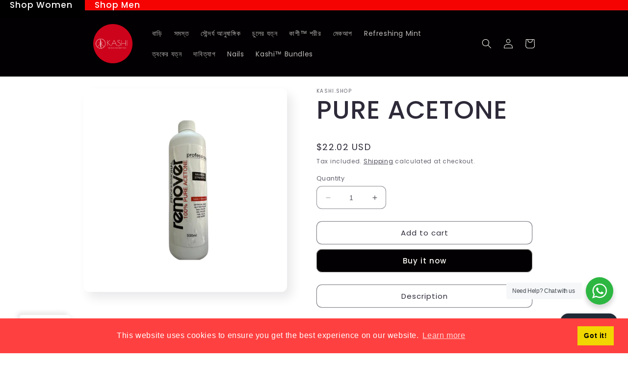

--- FILE ---
content_type: text/html; charset=utf-8
request_url: https://kashi-shop.com/bn/products/kashi%E2%84%A2-pure-acetone
body_size: 38394
content:
<!doctype html>
<html class="no-js" lang="bn">
   <head>


    <meta charset="utf-8">
    <meta http-equiv="X-UA-Compatible" content="IE=edge">
    <meta name="viewport" content="width=device-width,initial-scale=1">
    <meta name="theme-color" content="">
    <link rel="canonical" href="https://kashi-shop.com/bn/products/kashi%e2%84%a2-pure-acetone">
    <link rel="preconnect" href="https://cdn.shopify.com" crossorigin><link rel="preconnect" href="https://fonts.shopifycdn.com" crossorigin><title>
      PURE ACETONE
 &ndash; kashi.shop</title>

    
      <meta name="description" content="KASHI™ PURE ACETONE ABOUT THE PRODUCT:Easily removes nail polish,gel polish,artificial nails,glitter polish and nail glue Cruelty Free  We believe animals belong in our arms, not in a lab.  All of our makeup is certified and is cruelty free brand.  We don’t test any of our products on animals.   KASHI&#39;s 100% GUARANTEE ">
    

    

<meta property="og:site_name" content="kashi.shop">
<meta property="og:url" content="https://kashi-shop.com/bn/products/kashi%e2%84%a2-pure-acetone">
<meta property="og:title" content="PURE ACETONE">
<meta property="og:type" content="product">
<meta property="og:description" content="KASHI™ PURE ACETONE ABOUT THE PRODUCT:Easily removes nail polish,gel polish,artificial nails,glitter polish and nail glue Cruelty Free  We believe animals belong in our arms, not in a lab.  All of our makeup is certified and is cruelty free brand.  We don’t test any of our products on animals.   KASHI&#39;s 100% GUARANTEE "><meta property="og:image" content="http://kashi-shop.com/cdn/shop/files/7.png?v=1690289307">
  <meta property="og:image:secure_url" content="https://kashi-shop.com/cdn/shop/files/7.png?v=1690289307">
  <meta property="og:image:width" content="1080">
  <meta property="og:image:height" content="1080"><meta property="og:price:amount" content="1,000.00">
  <meta property="og:price:currency" content="MUR"><meta name="twitter:card" content="summary_large_image">
<meta name="twitter:title" content="PURE ACETONE">
<meta name="twitter:description" content="KASHI™ PURE ACETONE ABOUT THE PRODUCT:Easily removes nail polish,gel polish,artificial nails,glitter polish and nail glue Cruelty Free  We believe animals belong in our arms, not in a lab.  All of our makeup is certified and is cruelty free brand.  We don’t test any of our products on animals.   KASHI&#39;s 100% GUARANTEE ">


    <script src="//kashi-shop.com/cdn/shop/t/14/assets/constants.js?v=165488195745554878101679037076" defer="defer"></script>
    <script src="//kashi-shop.com/cdn/shop/t/14/assets/pubsub.js?v=2921868252632587581679037077" defer="defer"></script>
    <script src="//kashi-shop.com/cdn/shop/t/14/assets/global.js?v=85297797553816670871679037076" defer="defer"></script>
    <script>window.performance && window.performance.mark && window.performance.mark('shopify.content_for_header.start');</script><meta name="google-site-verification" content="Qz_bydgoph9apqW81VaOih9HeTkyVYTKTI0paGbVKsc">
<meta id="shopify-digital-wallet" name="shopify-digital-wallet" content="/27618148465/digital_wallets/dialog">
<meta name="shopify-checkout-api-token" content="594395df1d103540349a2dbba2b0a374">
<meta id="in-context-paypal-metadata" data-shop-id="27618148465" data-venmo-supported="false" data-environment="production" data-locale="en_US" data-paypal-v4="true" data-currency="MUR">
<link rel="alternate" hreflang="x-default" href="https://kashi-shop.com/products/kashi%E2%84%A2-pure-acetone">
<link rel="alternate" hreflang="en" href="https://kashi-shop.com/products/kashi%E2%84%A2-pure-acetone">
<link rel="alternate" hreflang="ml" href="https://kashi-shop.com/ml/products/kashi%E2%84%A2-pure-acetone">
<link rel="alternate" hreflang="ar" href="https://kashi-shop.com/ar/products/kashi%E2%84%A2-pure-acetone">
<link rel="alternate" hreflang="bn" href="https://kashi-shop.com/bn/products/kashi%E2%84%A2-pure-acetone">
<link rel="alternate" type="application/json+oembed" href="https://kashi-shop.com/bn/products/kashi%e2%84%a2-pure-acetone.oembed">
<script async="async" src="/checkouts/internal/preloads.js?locale=bn-MU"></script>
<script id="shopify-features" type="application/json">{"accessToken":"594395df1d103540349a2dbba2b0a374","betas":["rich-media-storefront-analytics"],"domain":"kashi-shop.com","predictiveSearch":true,"shopId":27618148465,"locale":"en"}</script>
<script>var Shopify = Shopify || {};
Shopify.shop = "lock-downessentials.myshopify.com";
Shopify.locale = "bn";
Shopify.currency = {"active":"MUR","rate":"1.0"};
Shopify.country = "MU";
Shopify.theme = {"name":"Sense","id":146328518968,"schema_name":"Sense","schema_version":"8.0.1","theme_store_id":1356,"role":"main"};
Shopify.theme.handle = "null";
Shopify.theme.style = {"id":null,"handle":null};
Shopify.cdnHost = "kashi-shop.com/cdn";
Shopify.routes = Shopify.routes || {};
Shopify.routes.root = "/bn/";</script>
<script type="module">!function(o){(o.Shopify=o.Shopify||{}).modules=!0}(window);</script>
<script>!function(o){function n(){var o=[];function n(){o.push(Array.prototype.slice.apply(arguments))}return n.q=o,n}var t=o.Shopify=o.Shopify||{};t.loadFeatures=n(),t.autoloadFeatures=n()}(window);</script>
<script id="shop-js-analytics" type="application/json">{"pageType":"product"}</script>
<script defer="defer" async type="module" src="//kashi-shop.com/cdn/shopifycloud/shop-js/modules/v2/client.init-shop-cart-sync_BN7fPSNr.en.esm.js"></script>
<script defer="defer" async type="module" src="//kashi-shop.com/cdn/shopifycloud/shop-js/modules/v2/chunk.common_Cbph3Kss.esm.js"></script>
<script defer="defer" async type="module" src="//kashi-shop.com/cdn/shopifycloud/shop-js/modules/v2/chunk.modal_DKumMAJ1.esm.js"></script>
<script type="module">
  await import("//kashi-shop.com/cdn/shopifycloud/shop-js/modules/v2/client.init-shop-cart-sync_BN7fPSNr.en.esm.js");
await import("//kashi-shop.com/cdn/shopifycloud/shop-js/modules/v2/chunk.common_Cbph3Kss.esm.js");
await import("//kashi-shop.com/cdn/shopifycloud/shop-js/modules/v2/chunk.modal_DKumMAJ1.esm.js");

  window.Shopify.SignInWithShop?.initShopCartSync?.({"fedCMEnabled":true,"windoidEnabled":true});

</script>
<script>(function() {
  var isLoaded = false;
  function asyncLoad() {
    if (isLoaded) return;
    isLoaded = true;
    var urls = ["https:\/\/trust.conversionbear.com\/script?app=trust_badge\u0026shop=lock-downessentials.myshopify.com","https:\/\/cdn1.stamped.io\/files\/widget.min.js?shop=lock-downessentials.myshopify.com","https:\/\/cdn.shopify.com\/s\/files\/1\/2136\/6367\/t\/1\/assets\/gdpr-bar-27618148465.js?v=1592586621\u0026shop=lock-downessentials.myshopify.com","https:\/\/cdn.ryviu.com\/v\/static\/js\/app.js?n=1\u0026shop=lock-downessentials.myshopify.com","https:\/\/cdn.nfcube.com\/d151db822b1c3c2c7819507548e5e23f.js?shop=lock-downessentials.myshopify.com","https:\/\/kashi-shop.com\/apps\/buckscc\/sdk.min.js?shop=lock-downessentials.myshopify.com","https:\/\/gtranslate.io\/shopify\/gtranslate.js?shop=lock-downessentials.myshopify.com","https:\/\/tabs.stationmade.com\/registered-scripts\/tabs-by-station.js?shop=lock-downessentials.myshopify.com","https:\/\/trustseals.shopclimb.com\/files\/js\/dist\/trustseals.min.js?shop=lock-downessentials.myshopify.com","https:\/\/cdn.one.store\/javascript\/dist\/1.0\/jcr-widget.js?account_id=shopify:lock-downessentials.myshopify.com\u0026shop=lock-downessentials.myshopify.com","\/\/shopify.privy.com\/widget.js?shop=lock-downessentials.myshopify.com"];
    for (var i = 0; i < urls.length; i++) {
      var s = document.createElement('script');
      s.type = 'text/javascript';
      s.async = true;
      s.src = urls[i];
      var x = document.getElementsByTagName('script')[0];
      x.parentNode.insertBefore(s, x);
    }
  };
  if(window.attachEvent) {
    window.attachEvent('onload', asyncLoad);
  } else {
    window.addEventListener('load', asyncLoad, false);
  }
})();</script>
<script id="__st">var __st={"a":27618148465,"offset":14400,"reqid":"9cea7776-fca6-41bc-bb3b-12bdc13ac8bf-1769931561","pageurl":"kashi-shop.com\/bn\/products\/kashi%E2%84%A2-pure-acetone","u":"974df90ebfa8","p":"product","rtyp":"product","rid":8336211837240};</script>
<script>window.ShopifyPaypalV4VisibilityTracking = true;</script>
<script id="form-persister">!function(){'use strict';const t='contact',e='new_comment',n=[[t,t],['blogs',e],['comments',e],[t,'customer']],o='password',r='form_key',c=['recaptcha-v3-token','g-recaptcha-response','h-captcha-response',o],s=()=>{try{return window.sessionStorage}catch{return}},i='__shopify_v',u=t=>t.elements[r],a=function(){const t=[...n].map((([t,e])=>`form[action*='/${t}']:not([data-nocaptcha='true']) input[name='form_type'][value='${e}']`)).join(',');var e;return e=t,()=>e?[...document.querySelectorAll(e)].map((t=>t.form)):[]}();function m(t){const e=u(t);a().includes(t)&&(!e||!e.value)&&function(t){try{if(!s())return;!function(t){const e=s();if(!e)return;const n=u(t);if(!n)return;const o=n.value;o&&e.removeItem(o)}(t);const e=Array.from(Array(32),(()=>Math.random().toString(36)[2])).join('');!function(t,e){u(t)||t.append(Object.assign(document.createElement('input'),{type:'hidden',name:r})),t.elements[r].value=e}(t,e),function(t,e){const n=s();if(!n)return;const r=[...t.querySelectorAll(`input[type='${o}']`)].map((({name:t})=>t)),u=[...c,...r],a={};for(const[o,c]of new FormData(t).entries())u.includes(o)||(a[o]=c);n.setItem(e,JSON.stringify({[i]:1,action:t.action,data:a}))}(t,e)}catch(e){console.error('failed to persist form',e)}}(t)}const f=t=>{if('true'===t.dataset.persistBound)return;const e=function(t,e){const n=function(t){return'function'==typeof t.submit?t.submit:HTMLFormElement.prototype.submit}(t).bind(t);return function(){let t;return()=>{t||(t=!0,(()=>{try{e(),n()}catch(t){(t=>{console.error('form submit failed',t)})(t)}})(),setTimeout((()=>t=!1),250))}}()}(t,(()=>{m(t)}));!function(t,e){if('function'==typeof t.submit&&'function'==typeof e)try{t.submit=e}catch{}}(t,e),t.addEventListener('submit',(t=>{t.preventDefault(),e()})),t.dataset.persistBound='true'};!function(){function t(t){const e=(t=>{const e=t.target;return e instanceof HTMLFormElement?e:e&&e.form})(t);e&&m(e)}document.addEventListener('submit',t),document.addEventListener('DOMContentLoaded',(()=>{const e=a();for(const t of e)f(t);var n;n=document.body,new window.MutationObserver((t=>{for(const e of t)if('childList'===e.type&&e.addedNodes.length)for(const t of e.addedNodes)1===t.nodeType&&'FORM'===t.tagName&&a().includes(t)&&f(t)})).observe(n,{childList:!0,subtree:!0,attributes:!1}),document.removeEventListener('submit',t)}))}()}();</script>
<script integrity="sha256-4kQ18oKyAcykRKYeNunJcIwy7WH5gtpwJnB7kiuLZ1E=" data-source-attribution="shopify.loadfeatures" defer="defer" src="//kashi-shop.com/cdn/shopifycloud/storefront/assets/storefront/load_feature-a0a9edcb.js" crossorigin="anonymous"></script>
<script data-source-attribution="shopify.dynamic_checkout.dynamic.init">var Shopify=Shopify||{};Shopify.PaymentButton=Shopify.PaymentButton||{isStorefrontPortableWallets:!0,init:function(){window.Shopify.PaymentButton.init=function(){};var t=document.createElement("script");t.src="https://kashi-shop.com/cdn/shopifycloud/portable-wallets/latest/portable-wallets.en.js",t.type="module",document.head.appendChild(t)}};
</script>
<script data-source-attribution="shopify.dynamic_checkout.buyer_consent">
  function portableWalletsHideBuyerConsent(e){var t=document.getElementById("shopify-buyer-consent"),n=document.getElementById("shopify-subscription-policy-button");t&&n&&(t.classList.add("hidden"),t.setAttribute("aria-hidden","true"),n.removeEventListener("click",e))}function portableWalletsShowBuyerConsent(e){var t=document.getElementById("shopify-buyer-consent"),n=document.getElementById("shopify-subscription-policy-button");t&&n&&(t.classList.remove("hidden"),t.removeAttribute("aria-hidden"),n.addEventListener("click",e))}window.Shopify?.PaymentButton&&(window.Shopify.PaymentButton.hideBuyerConsent=portableWalletsHideBuyerConsent,window.Shopify.PaymentButton.showBuyerConsent=portableWalletsShowBuyerConsent);
</script>
<script>
  function portableWalletsCleanup(e){e&&e.src&&console.error("Failed to load portable wallets script "+e.src);var t=document.querySelectorAll("shopify-accelerated-checkout .shopify-payment-button__skeleton, shopify-accelerated-checkout-cart .wallet-cart-button__skeleton"),e=document.getElementById("shopify-buyer-consent");for(let e=0;e<t.length;e++)t[e].remove();e&&e.remove()}function portableWalletsNotLoadedAsModule(e){e instanceof ErrorEvent&&"string"==typeof e.message&&e.message.includes("import.meta")&&"string"==typeof e.filename&&e.filename.includes("portable-wallets")&&(window.removeEventListener("error",portableWalletsNotLoadedAsModule),window.Shopify.PaymentButton.failedToLoad=e,"loading"===document.readyState?document.addEventListener("DOMContentLoaded",window.Shopify.PaymentButton.init):window.Shopify.PaymentButton.init())}window.addEventListener("error",portableWalletsNotLoadedAsModule);
</script>

<script type="module" src="https://kashi-shop.com/cdn/shopifycloud/portable-wallets/latest/portable-wallets.en.js" onError="portableWalletsCleanup(this)" crossorigin="anonymous"></script>
<script nomodule>
  document.addEventListener("DOMContentLoaded", portableWalletsCleanup);
</script>

<link id="shopify-accelerated-checkout-styles" rel="stylesheet" media="screen" href="https://kashi-shop.com/cdn/shopifycloud/portable-wallets/latest/accelerated-checkout-backwards-compat.css" crossorigin="anonymous">
<style id="shopify-accelerated-checkout-cart">
        #shopify-buyer-consent {
  margin-top: 1em;
  display: inline-block;
  width: 100%;
}

#shopify-buyer-consent.hidden {
  display: none;
}

#shopify-subscription-policy-button {
  background: none;
  border: none;
  padding: 0;
  text-decoration: underline;
  font-size: inherit;
  cursor: pointer;
}

#shopify-subscription-policy-button::before {
  box-shadow: none;
}

      </style>
<script id="sections-script" data-sections="header,footer" defer="defer" src="//kashi-shop.com/cdn/shop/t/14/compiled_assets/scripts.js?v=1410"></script>
<script>window.performance && window.performance.mark && window.performance.mark('shopify.content_for_header.end');</script>


    <style data-shopify>
      @font-face {
  font-family: Poppins;
  font-weight: 400;
  font-style: normal;
  font-display: swap;
  src: url("//kashi-shop.com/cdn/fonts/poppins/poppins_n4.0ba78fa5af9b0e1a374041b3ceaadf0a43b41362.woff2") format("woff2"),
       url("//kashi-shop.com/cdn/fonts/poppins/poppins_n4.214741a72ff2596839fc9760ee7a770386cf16ca.woff") format("woff");
}

      @font-face {
  font-family: Poppins;
  font-weight: 700;
  font-style: normal;
  font-display: swap;
  src: url("//kashi-shop.com/cdn/fonts/poppins/poppins_n7.56758dcf284489feb014a026f3727f2f20a54626.woff2") format("woff2"),
       url("//kashi-shop.com/cdn/fonts/poppins/poppins_n7.f34f55d9b3d3205d2cd6f64955ff4b36f0cfd8da.woff") format("woff");
}

      @font-face {
  font-family: Poppins;
  font-weight: 400;
  font-style: italic;
  font-display: swap;
  src: url("//kashi-shop.com/cdn/fonts/poppins/poppins_i4.846ad1e22474f856bd6b81ba4585a60799a9f5d2.woff2") format("woff2"),
       url("//kashi-shop.com/cdn/fonts/poppins/poppins_i4.56b43284e8b52fc64c1fd271f289a39e8477e9ec.woff") format("woff");
}

      @font-face {
  font-family: Poppins;
  font-weight: 700;
  font-style: italic;
  font-display: swap;
  src: url("//kashi-shop.com/cdn/fonts/poppins/poppins_i7.42fd71da11e9d101e1e6c7932199f925f9eea42d.woff2") format("woff2"),
       url("//kashi-shop.com/cdn/fonts/poppins/poppins_i7.ec8499dbd7616004e21155106d13837fff4cf556.woff") format("woff");
}

      @font-face {
  font-family: Poppins;
  font-weight: 500;
  font-style: normal;
  font-display: swap;
  src: url("//kashi-shop.com/cdn/fonts/poppins/poppins_n5.ad5b4b72b59a00358afc706450c864c3c8323842.woff2") format("woff2"),
       url("//kashi-shop.com/cdn/fonts/poppins/poppins_n5.33757fdf985af2d24b32fcd84c9a09224d4b2c39.woff") format("woff");
}


      :root {
        --font-body-family: Poppins, sans-serif;
        --font-body-style: normal;
        --font-body-weight: 400;
        --font-body-weight-bold: 700;

        --font-heading-family: Poppins, sans-serif;
        --font-heading-style: normal;
        --font-heading-weight: 500;

        --font-body-scale: 1.0;
        --font-heading-scale: 1.3;

        --color-base-text: 46, 42, 57;
        --color-shadow: 46, 42, 57;
        --color-base-background-1: 255, 255, 255;
        --color-base-background-2: 255, 255, 255;
        --color-base-solid-button-labels: 253, 251, 247;
        --color-base-outline-button-labels: 46, 42, 57;
        --color-base-accent-1: 2, 0, 2;
        --color-base-accent-2: 0, 0, 0;
        --payment-terms-background-color: #ffffff;

        --gradient-base-background-1: #ffffff;
        --gradient-base-background-2: #ffffff;
        --gradient-base-accent-1: #020002;
        --gradient-base-accent-2: linear-gradient(240deg, rgba(245, 3, 3, 1) 100%, rgba(94, 54, 83, 1) 100%);

        --media-padding: px;
        --media-border-opacity: 0.1;
        --media-border-width: 0px;
        --media-radius: 12px;
        --media-shadow-opacity: 0.1;
        --media-shadow-horizontal-offset: 10px;
        --media-shadow-vertical-offset: 12px;
        --media-shadow-blur-radius: 20px;
        --media-shadow-visible: 1;

        --page-width: 100rem;
        --page-width-margin: 0rem;

        --product-card-image-padding: 0.0rem;
        --product-card-corner-radius: 1.2rem;
        --product-card-text-alignment: center;
        --product-card-border-width: 0.0rem;
        --product-card-border-opacity: 0.1;
        --product-card-shadow-opacity: 0.05;
        --product-card-shadow-visible: 1;
        --product-card-shadow-horizontal-offset: 1.0rem;
        --product-card-shadow-vertical-offset: 1.0rem;
        --product-card-shadow-blur-radius: 3.5rem;

        --collection-card-image-padding: 0.0rem;
        --collection-card-corner-radius: 1.2rem;
        --collection-card-text-alignment: center;
        --collection-card-border-width: 0.0rem;
        --collection-card-border-opacity: 0.1;
        --collection-card-shadow-opacity: 0.05;
        --collection-card-shadow-visible: 1;
        --collection-card-shadow-horizontal-offset: 1.0rem;
        --collection-card-shadow-vertical-offset: 1.0rem;
        --collection-card-shadow-blur-radius: 3.5rem;

        --blog-card-image-padding: 0.0rem;
        --blog-card-corner-radius: 1.2rem;
        --blog-card-text-alignment: center;
        --blog-card-border-width: 0.0rem;
        --blog-card-border-opacity: 0.1;
        --blog-card-shadow-opacity: 0.05;
        --blog-card-shadow-visible: 1;
        --blog-card-shadow-horizontal-offset: 1.0rem;
        --blog-card-shadow-vertical-offset: 1.0rem;
        --blog-card-shadow-blur-radius: 3.5rem;

        --badge-corner-radius: 2.0rem;

        --popup-border-width: 1px;
        --popup-border-opacity: 0.1;
        --popup-corner-radius: 22px;
        --popup-shadow-opacity: 0.1;
        --popup-shadow-horizontal-offset: 10px;
        --popup-shadow-vertical-offset: 12px;
        --popup-shadow-blur-radius: 20px;

        --drawer-border-width: 1px;
        --drawer-border-opacity: 0.1;
        --drawer-shadow-opacity: 0.0;
        --drawer-shadow-horizontal-offset: 0px;
        --drawer-shadow-vertical-offset: 4px;
        --drawer-shadow-blur-radius: 5px;

        --spacing-sections-desktop: 36px;
        --spacing-sections-mobile: 25px;

        --grid-desktop-vertical-spacing: 40px;
        --grid-desktop-horizontal-spacing: 40px;
        --grid-mobile-vertical-spacing: 20px;
        --grid-mobile-horizontal-spacing: 20px;

        --text-boxes-border-opacity: 0.1;
        --text-boxes-border-width: 0px;
        --text-boxes-radius: 24px;
        --text-boxes-shadow-opacity: 0.0;
        --text-boxes-shadow-visible: 0;
        --text-boxes-shadow-horizontal-offset: 10px;
        --text-boxes-shadow-vertical-offset: 12px;
        --text-boxes-shadow-blur-radius: 20px;

        --buttons-radius: 10px;
        --buttons-radius-outset: 11px;
        --buttons-border-width: 1px;
        --buttons-border-opacity: 0.55;
        --buttons-shadow-opacity: 0.0;
        --buttons-shadow-visible: 0;
        --buttons-shadow-horizontal-offset: 0px;
        --buttons-shadow-vertical-offset: 4px;
        --buttons-shadow-blur-radius: 5px;
        --buttons-border-offset: 0.3px;

        --inputs-radius: 10px;
        --inputs-border-width: 1px;
        --inputs-border-opacity: 0.55;
        --inputs-shadow-opacity: 0.0;
        --inputs-shadow-horizontal-offset: 0px;
        --inputs-margin-offset: 0px;
        --inputs-shadow-vertical-offset: 4px;
        --inputs-shadow-blur-radius: 5px;
        --inputs-radius-outset: 11px;

        --variant-pills-radius: 10px;
        --variant-pills-border-width: 0px;
        --variant-pills-border-opacity: 0.1;
        --variant-pills-shadow-opacity: 0.0;
        --variant-pills-shadow-horizontal-offset: 0px;
        --variant-pills-shadow-vertical-offset: 4px;
        --variant-pills-shadow-blur-radius: 5px;
      }

      *,
      *::before,
      *::after {
        box-sizing: inherit;
      }

      html {
        box-sizing: border-box;
        font-size: calc(var(--font-body-scale) * 62.5%);
        height: 100%;
      }

      body {
        display: grid;
        grid-template-rows: auto auto 1fr auto;
        grid-template-columns: 100%;
        min-height: 100%;
        margin: 0;
        font-size: 1.5rem;
        letter-spacing: 0.06rem;
        line-height: calc(1 + 0.8 / var(--font-body-scale));
        font-family: var(--font-body-family);
        font-style: var(--font-body-style);
        font-weight: var(--font-body-weight);
      }

      @media screen and (min-width: 750px) {
        body {
          font-size: 1.6rem;
        }
      }
    </style>

    <link href="//kashi-shop.com/cdn/shop/t/14/assets/base.css?v=831047894957930821679037074" rel="stylesheet" type="text/css" media="all" />
<link rel="preload" as="font" href="//kashi-shop.com/cdn/fonts/poppins/poppins_n4.0ba78fa5af9b0e1a374041b3ceaadf0a43b41362.woff2" type="font/woff2" crossorigin><link rel="preload" as="font" href="//kashi-shop.com/cdn/fonts/poppins/poppins_n5.ad5b4b72b59a00358afc706450c864c3c8323842.woff2" type="font/woff2" crossorigin><link rel="stylesheet" href="//kashi-shop.com/cdn/shop/t/14/assets/component-predictive-search.css?v=85913294783299393391679037075" media="print" onload="this.media='all'"><script>document.documentElement.className = document.documentElement.className.replace('no-js', 'js');
    if (Shopify.designMode) {
      document.documentElement.classList.add('shopify-design-mode');
    }
    </script>
  
    <script>
    window.bucksCC = window.bucksCC || {};
    window.bucksCC.config = {}; window.bucksCC.reConvert = function () {};
    "function"!=typeof Object.assign&&(Object.assign=function(n){if(null==n)throw new TypeError("Cannot convert undefined or null to object");for(var r=Object(n),t=1;t<arguments.length;t++){var e=arguments[t];if(null!=e)for(var o in e)e.hasOwnProperty(o)&&(r[o]=e[o])}return r});
    Object.assign(window.bucksCC.config, {"expertSettings":"{\"css\":\"\"}","_id":"6378b5525adf596a9527950b","shop":"lock-downessentials.myshopify.com","active":true,"autoSwitchCurrencyLocationBased":true,"autoSwitchOnlyToPreferredCurrency":true,"backgroundColor":"rgba(255,255,255,1)","borderStyle":"boxShadow","cartNotificationBackgroundColor":"rgba(251,245,245,1)","cartNotificationMessage":"We process all orders in {STORE_CURRENCY} and you will be checkout using the most current exchange rates.","cartNotificationStatus":true,"cartNotificationTextColor":"rgba(30,30,30,1)","customOptionsPlacement":false,"customOptionsPlacementMobile":false,"customPosition":"","darkMode":false,"defaultCurrencyRounding":false,"displayPosition":"bottom_left","displayPositionType":"floating","flagDisplayOption":"showFlagAndCurrency","flagStyle":"modern","flagTheme":"rounded","hoverColor":"rgba(255,255,255,1)","instantLoader":true,"mobileCustomPosition":"","mobileDisplayPosition":"bottom_left","mobileDisplayPositionType":"floating","mobilePositionPlacement":"after","moneyWithCurrencyFormat":true,"optionsPlacementType":"left_upwards","optionsPlacementTypeMobile":"left_upwards","positionPlacement":"after","priceRoundingType":"none","roundingDecimal":0.99,"selectedCurrencies":"[{\"USD\":\"US Dollar (USD)\"},{\"EUR\":\"Euro (EUR)\"},{\"GBP\":\"British Pound (GBP)\"},{\"CAD\":\"Canadian Dollar (CAD)\"},{\"AFN\":\"Afghan Afghani (AFN)\"},{\"ALL\":\"Albanian Lek (ALL)\"},{\"DZD\":\"Algerian Dinar (DZD)\"},{\"AOA\":\"Angolan Kwanza (AOA)\"},{\"ARS\":\"Argentine Peso (ARS)\"},{\"AMD\":\"Armenian Dram (AMD)\"},{\"AWG\":\"Aruban Florin (AWG)\"},{\"AUD\":\"Australian Dollar (AUD)\"},{\"BBD\":\"Barbadian Dollar (BBD)\"},{\"AZN\":\"Azerbaijani Manat (AZN)\"},{\"BDT\":\"Bangladeshi Taka (BDT)\"},{\"BSD\":\"Bahamian Dollar (BSD)\"},{\"BHD\":\"Bahraini Dinar (BHD)\"},{\"BIF\":\"Burundian Franc (BIF)\"},{\"BYN\":\"Belarusian Ruble (BYN)\"},{\"BYR\":\"Belarusian Ruble (BYR)\"},{\"BZD\":\"Belize Dollar (BZD)\"},{\"BMD\":\"Bermudan Dollar (BMD)\"},{\"BTN\":\"Bhutanese Ngultrum (BTN)\"},{\"BAM\":\"Bosnia-Herzegovina Convertible Mark (BAM)\"},{\"BRL\":\"Brazilian Real (BRL)\"},{\"BOB\":\"Bolivian Boliviano (BOB)\"},{\"BWP\":\"Botswanan Pula (BWP)\"},{\"BND\":\"Brunei Dollar (BND)\"},{\"BGN\":\"Bulgarian Lev (BGN)\"},{\"MMK\":\"Myanmar Kyat (MMK)\"},{\"KHR\":\"Cambodian Riel (KHR)\"},{\"CVE\":\"Cape Verdean Escudo (CVE)\"},{\"KYD\":\"Cayman Islands Dollar (KYD)\"},{\"XAF\":\"Central African CFA Franc (XAF)\"},{\"CLP\":\"Chilean Peso (CLP)\"},{\"CNY\":\"Chinese Yuan (CNY)\"},{\"COP\":\"Colombian Peso (COP)\"},{\"KMF\":\"Comorian Franc (KMF)\"},{\"CDF\":\"Congolese Franc (CDF)\"},{\"CRC\":\"Costa Rican Colón (CRC)\"},{\"HRK\":\"Croatian Kuna (HRK)\"},{\"CZK\":\"Czech Koruna (CZK)\"},{\"DKK\":\"Danish Krone (DKK)\"},{\"DJF\":\"Djiboutian Franc (DJF)\"},{\"DOP\":\"Dominican Peso (DOP)\"},{\"XCD\":\"East Caribbean Dollar (XCD)\"},{\"EGP\":\"Egyptian Pound (EGP)\"},{\"ETB\":\"Ethiopian Birr (ETB)\"},{\"FKP\":\"Falkland Islands Pound (FKP)\"},{\"XPF\":\"CFP Franc (XPF)\"},{\"FJD\":\"Fijian Dollar (FJD)\"},{\"GIP\":\"Gibraltar Pound (GIP)\"},{\"GMD\":\"Gambian Dalasi (GMD)\"},{\"GHS\":\"Ghanaian Cedi (GHS)\"},{\"GTQ\":\"Guatemalan Quetzal (GTQ)\"},{\"GYD\":\"Guyanaese Dollar (GYD)\"},{\"GEL\":\"Georgian Lari (GEL)\"},{\"GNF\":\"Guinean Franc (GNF)\"},{\"HTG\":\"Haitian Gourde (HTG)\"},{\"HNL\":\"Honduran Lempira (HNL)\"},{\"HKD\":\"Hong Kong Dollar (HKD)\"},{\"HUF\":\"Hungarian Forint (HUF)\"},{\"ISK\":\"Icelandic Króna (ISK)\"},{\"INR\":\"Indian Rupee (INR)\"},{\"IDR\":\"Indonesian Rupiah (IDR)\"},{\"ILS\":\"Israeli New Shekel (ILS)\"},{\"IRR\":\"Iranian Rial (IRR)\"},{\"IQD\":\"Iraqi Dinar (IQD)\"},{\"JMD\":\"Jamaican Dollar (JMD)\"},{\"JPY\":\"Japanese Yen (JPY)\"},{\"JEP\":\"Jersey Pound (JEP)\"},{\"JOD\":\"Jordanian Dinar (JOD)\"},{\"KZT\":\"Kazakhstani Tenge (KZT)\"},{\"KES\":\"Kenyan Shilling (KES)\"},{\"KWD\":\"Kuwaiti Dinar (KWD)\"},{\"KGS\":\"Kyrgystani Som (KGS)\"},{\"LAK\":\"Laotian Kip (LAK)\"},{\"LVL\":\"Latvian Lats (LVL)\"},{\"LBP\":\"Lebanese Pound (LBP)\"},{\"LSL\":\"Lesotho Loti (LSL)\"},{\"LRD\":\"Liberian Dollar (LRD)\"},{\"LYD\":\"Libyan Dinar (LYD)\"},{\"MGA\":\"Malagasy Ariary (MGA)\"},{\"MKD\":\"Macedonian Denar (MKD)\"},{\"MOP\":\"Macanese Pataca (MOP)\"},{\"MWK\":\"Malawian Kwacha (MWK)\"},{\"MVR\":\"Maldivian Rufiyaa (MVR)\"},{\"MXN\":\"Mexican Peso (MXN)\"},{\"MYR\":\"Malaysian Ringgit (MYR)\"},{\"MUR\":\"Mauritian Rupee (MUR)\"},{\"MDL\":\"Moldovan Leu (MDL)\"},{\"MAD\":\"Moroccan Dirham (MAD)\"},{\"MNT\":\"Mongolian Tugrik (MNT)\"},{\"MZN\":\"Mozambican Metical (MZN)\"},{\"NAD\":\"Namibian Dollar (NAD)\"},{\"NPR\":\"Nepalese Rupee (NPR)\"},{\"ANG\":\"Netherlands Antillean Guilder (ANG)\"},{\"NZD\":\"New Zealand Dollar (NZD)\"},{\"NIO\":\"Nicaraguan Córdoba (NIO)\"},{\"NGN\":\"Nigerian Naira (NGN)\"},{\"NOK\":\"Norwegian Krone (NOK)\"},{\"OMR\":\"Omani Rial (OMR)\"},{\"PAB\":\"Panamanian Balboa (PAB)\"},{\"PKR\":\"Pakistani Rupee (PKR)\"},{\"PGK\":\"Papua New Guinean Kina (PGK)\"},{\"PYG\":\"Paraguayan Guarani (PYG)\"},{\"PEN\":\"Peruvian Sol (PEN)\"},{\"PHP\":\"Philippine Piso (PHP)\"},{\"PLN\":\"Polish Zloty (PLN)\"},{\"QAR\":\"Qatari Rial (QAR)\"},{\"RON\":\"Romanian Leu (RON)\"},{\"RUB\":\"Russian Ruble (RUB)\"},{\"RWF\":\"Rwandan Franc (RWF)\"},{\"WST\":\"Samoan Tala (WST)\"},{\"SHP\":\"St. Helena Pound (SHP)\"},{\"SAR\":\"Saudi Riyal (SAR)\"},{\"STD\":\"São Tomé & Príncipe Dobra (STD)\"},{\"RSD\":\"Serbian Dinar (RSD)\"},{\"SCR\":\"Seychellois Rupee (SCR)\"},{\"SLL\":\"Sierra Leonean Leone (SLL)\"},{\"SGD\":\"Singapore Dollar (SGD)\"},{\"SDG\":\"Sudanese Pound (SDG)\"},{\"SYP\":\"Syrian Pound (SYP)\"},{\"ZAR\":\"South African Rand (ZAR)\"},{\"KRW\":\"South Korean Won (KRW)\"},{\"SSP\":\"South Sudanese Pound (SSP)\"},{\"SBD\":\"Solomon Islands Dollar (SBD)\"},{\"LKR\":\"Sri Lankan Rupee (LKR)\"},{\"SRD\":\"Surinamese Dollar (SRD)\"},{\"SZL\":\"Swazi Lilangeni (SZL)\"},{\"SEK\":\"Swedish Krona (SEK)\"},{\"CHF\":\"Swiss Franc (CHF)\"},{\"TWD\":\"New Taiwan Dollar (TWD)\"},{\"THB\":\"Thai Baht (THB)\"},{\"TJS\":\"Tajikistani Somoni (TJS)\"},{\"TZS\":\"Tanzanian Shilling (TZS)\"},{\"TOP\":\"Tongan Paʻanga (TOP)\"},{\"TTD\":\"Trinidad & Tobago Dollar (TTD)\"},{\"TND\":\"Tunisian Dinar (TND)\"},{\"TRY\":\"Turkish Lira (TRY)\"},{\"TMT\":\"Turkmenistani Manat (TMT)\"},{\"UGX\":\"Ugandan Shilling (UGX)\"},{\"UAH\":\"Ukrainian Hryvnia (UAH)\"},{\"AED\":\"United Arab Emirates Dirham (AED)\"},{\"UYU\":\"Uruguayan Peso (UYU)\"},{\"UZS\":\"Uzbekistani Som (UZS)\"},{\"VUV\":\"Vanuatu Vatu (VUV)\"},{\"VEF\":\"Venezuelan Bolívar (VEF)\"},{\"VND\":\"Vietnamese Dong (VND)\"},{\"XOF\":\"West African CFA Franc (XOF)\"},{\"YER\":\"Yemeni Rial (YER)\"},{\"ZMW\":\"Zambian Kwacha (ZMW)\"}]","showCurrencyCodesOnly":false,"showInDesktop":true,"showInMobileDevice":true,"showOriginalPriceOnMouseHover":false,"textColor":"rgba(30,30,30,1)","themeType":"default","trigger":"","userCurrency":"","watchUrls":""}, { money_format: "\u003cspan class=money\u003eRs {{amount}}\u003c\/span\u003e", money_with_currency_format: "\u003cspan class=money\u003eRs {{amount}} MUR\u003c\/span\u003e", userCurrency: "MUR" }); window.bucksCC.config.multiCurrencies = [];  window.bucksCC.config.multiCurrencies = "MUR".split(',') || ''; window.bucksCC.config.cartCurrency = "MUR" || '';
    </script>
            
  <link href="//kashi-shop.com/cdn/shop/t/14/assets/gang-custom-css-shopify--main.css?v=92444474626747000711679667219" rel="stylesheet" type="text/css" media="all" />

   
  

<!-- BEGIN app block: shopify://apps/tabs-studio/blocks/global_embed_block/19980fb9-f2ca-4ada-ad36-c0364c3318b8 -->
<style id="tabs-by-station-custom-styles">
  .station-tabs .station-tabs-link.is-active{font-weight:600 !important;}.station-tabs .station-tabs-tab.is-active{font-weight:600 !important;}.station-tabs .station-tabs-link{border-width:0 0 2px !important;padding:0 0 6px !important;margin:0 26px 14px 0 !important;}.station-tabs .station-tabs-tab{border-width:0 0 2px !important;padding:0 0 6px !important;margin:0 26px 14px 0 !important;}.station-tabs.mod-full-width .station-tabs-link, .station-tabs-tabset.mod-vertical .station-tabs-link{padding:14px 0 !important;margin:0 !important;}.station-tabs.mod-full-width .station-tabs-tab, .station-tabs-tabset.mod-vertical .station-tabs-tab{padding:14px 0 !important;margin:0 !important;}.station-tabs .station-tabs-content-inner{margin:12px 0 0 !important;}.station-tabs.mod-full-width .station-tabs-content-inner, .station-tabs-tabset.mod-vertical .station-tabs-content-inner{margin:24px 0 10px !important;}.station-tabs .station-tabs-tabcontent{margin:12px 0 0 !important;}.station-tabs.mod-full-width .station-tabs-tabcontent, .station-tabs-tabset.mod-vertical .station-tabs-tabcontent{margin:24px 0 10px !important;}
  
</style>

<script id="station-tabs-data-json" type="application/json">{
  "globalAbove": null,
  "globalBelow": null,
  "proTabsHTML": "",
  "productTitle": "PURE ACETONE",
  "productDescription": "\u003cp\u003e\u003cspan style=\"color: #ff2a00;\"\u003e\u003cstrong\u003eKASHI™ PURE ACETONE\u003c\/strong\u003e\u003c\/span\u003e\u003c\/p\u003e\n\u003cp\u003eABOUT THE PRODUCT:\u003cbr\u003eEasily removes nail polish,gel polish,artificial nails,glitter polish and nail glue\u003cbr\u003e\u003cbr\u003e\u003c\/p\u003e\n\u003cdiv style=\"text-align: center;\" data-mce-fragment=\"1\" data-mce-style=\"text-align: center;\"\u003e\u003cspan style=\"color: #ff0000;\" data-mce-style=\"color: #ff0000;\"\u003e\u003cb data-mce-fragment=\"1\"\u003eCruelty Free \u003c\/b\u003e\u003c\/span\u003e\u003c\/div\u003e\n\u003cul\u003e\n\u003cli style=\"font-weight: 400;\"\u003e\u003cspan style=\"font-weight: 400;\"\u003eWe believe animals belong in our arms, not in a lab. \u003c\/span\u003e\u003c\/li\u003e\n\u003cli style=\"font-weight: 400;\"\u003e\u003cspan style=\"font-weight: 400;\"\u003eAll of our makeup is certified and is cruelty free brand. \u003c\/span\u003e\u003c\/li\u003e\n\u003cli style=\"font-weight: 400;\"\u003e\u003cspan style=\"font-weight: 400;\"\u003eWe don’t test any of our products on animals.\u003c\/span\u003e\u003c\/li\u003e\n\u003c\/ul\u003e\n\u003cp\u003e \u003c\/p\u003e\n\u003cp style=\"text-align: center;\" data-mce-fragment=\"1\" data-mce-style=\"text-align: center;\"\u003e\u003cspan style=\"color: #ff0000;\" data-mce-style=\"color: #ff0000;\"\u003e\u003cb data-mce-fragment=\"1\"\u003eKASHI's 100% GUARANTEE\u003c\/b\u003e \u003c\/span\u003e\u003c\/p\u003e\n\u003cblockquote\u003e\n\u003cp data-mce-fragment=\"1\"\u003e\u003cspan data-contrast=\"none\" data-mce-fragment=\"1\"\u003eWe stand for our products and we back it up for a no questions asked. Kashi stands for quality and we want to offer the best out here in the world. We are also not liable if results are not as advertised. \u003cbr\u003e\u003cbr\u003e\u003c\/span\u003e\u003c\/p\u003e\n\u003cp style=\"text-align: center;\" data-mce-fragment=\"1\" data-mce-style=\"text-align: center;\"\u003e\u003cspan style=\"color: #ff0000;\" data-mce-style=\"color: #ff0000;\"\u003e\u003cb data-mce-fragment=\"1\"\u003eKASHI's Guarantees \u0026amp; Warranty\u003c\/b\u003e \u003c\/span\u003e\u003c\/p\u003e\n\u003col\u003e\n\u003cli style=\"font-weight: 400;\"\u003e\u003cspan style=\"font-weight: 400;\"\u003e Free Pick up \u003c\/span\u003e\u003c\/li\u003e\n\u003cli style=\"font-weight: 400;\"\u003e\u003cspan style=\"font-weight: 400;\"\u003eSecure payments via PayPal®, Visa, MasterCard and MCB Juice\u003c\/span\u003e\u003c\/li\u003e\n\u003cli style=\"font-weight: 400;\"\u003e\u003cspan style=\"font-weight: 400;\"\u003eReal humans on our support helpdesk! \u003c\/span\u003e\u003c\/li\u003e\n\u003cli style=\"font-weight: 400;\"\u003e\u003cspan style=\"font-weight: 400;\"\u003eWe use encrypted SSL certificates for 100% security.\u003c\/span\u003e\u003c\/li\u003e\n\u003cli style=\"font-weight: 400;\"\u003e\u003cspan style=\"font-weight: 400;\"\u003eWe are not liable if results are not as advertised.\u003c\/span\u003e\u003c\/li\u003e\n\u003cli style=\"font-weight: 400;\"\u003e\u003cspan style=\"font-weight: 400;\"\u003eThere is no warranty on the product unless when delivered to you it is scratched or damaged.\u003c\/span\u003e\u003c\/li\u003e\n\u003c\/ol\u003e\n\u003cp style=\"text-align: center;\" data-mce-fragment=\"1\" data-mce-style=\"text-align: center;\"\u003e\u003cspan style=\"color: #ff0000;\" data-mce-style=\"color: #ff0000;\"\u003e\u003cbr\u003e\u003c\/span\u003e\u003c\/p\u003e\n\u003cdiv style=\"text-align: center;\"\u003e\u003cspan style=\"color: #808080;\"\u003e\u003cb\u003eDistributed by Kashi™\u003c\/b\u003e\u003c\/span\u003e\u003c\/div\u003e\n\u003cdiv style=\"text-align: center;\"\u003e\u003cspan style=\"color: #808080;\"\u003e\u003cb\u003eDesigned in Los Angeles, California, USA\u003c\/b\u003e\u003c\/span\u003e\u003c\/div\u003e\n\u003cp data-mce-fragment=\"1\"\u003e\u003cspan data-contrast=\"none\" data-mce-fragment=\"1\"\u003e\u003cbr\u003e\u003c\/span\u003e\u003cspan data-ccp-props='{\"201341983\":0,\"335551550\":1,\"335551620\":1,\"335559739\":160,\"335559740\":259}' data-mce-fragment=\"1\"\u003e \u003c\/span\u003e\u003c\/p\u003e\n\u003cp data-mce-fragment=\"1\"\u003e \u003c\/p\u003e\n\u003c\/blockquote\u003e\n\u003cp\u003e \u003c\/p\u003e",
  "icons": []
}</script>

<script>
  document.documentElement.classList.add('tabsst-loading');
  document.addEventListener('stationTabsLegacyAPILoaded', function(e) {
    e.detail.isLegacy = true;
    e.detail.settings.init_on_load = false;
    });

  document.addEventListener('stationTabsAPIReady', function(e) {
    var Tabs = e.detail;

    if (Tabs.appSettings) {
      Tabs.appSettings = {"default_tab":false,"default_tab_title":"Description","show_stop_element":true,"layout":"breakpoint","layout_breakpoint":768,"deep_links":false,"clean_content_level":"basic_tags","open_first_tab":true,"allow_multiple_open":false,"remove_empty_tabs":false,"default_tab_translations":null,"start_tab_element":"h4"};
      Tabs.appSettings = {lang: 'bn'};

      Tabs.appSettings = {
        indicatorType: "chevrons",
        indicatorPlacement: "after"
      };
    }

    var elements = [];
          Tabs.init(elements, {
            replace: false
          });
  });

  
</script>

<svg style="display:none" aria-hidden="true">
  <defs>
    
  </defs>
</svg>

<!-- END app block --><!-- BEGIN app block: shopify://apps/ryviu-product-reviews-app/blocks/ryviu-js/807ad6ed-1a6a-4559-abea-ed062858d9da -->
<script>
  // RYVIU APP :: Settings
  var ryviu_global_settings = {"form":{"showTitle":true,"titleForm":"Rate Us","titleName":"Your Name","colorInput":"#464646","colorTitle":"#696969","noticeName":"Your name is required field","titleEmail":"Your Email","autoPublish":true,"colorNotice":"#dd2c00","colorSubmit":"#ffffff","noticeEmail":"Your email is required and valid email","titleSubmit":"Submit Your Review","titleSubject":"Review Title","titleSuccess":"Thank you! Your review is submited.","colorStarForm":"#ececec","noticeSubject":"Title is required field","showtitleForm":true,"titleMessenger":"Review Content","noticeMessenger":"Your review is required field","placeholderName":"John Smith","starActivecolor":"#fdbc00","backgroundSubmit":"#00aeef","placeholderEmail":"example@yourdomain.com","placeholderSubject":"Look great","placeholderMessenger":"Write something","loadAfterContentLoaded":true},"questions":{"by_text":"Author","of_text":"of","on_text":"on","des_form":"Ask a question to the community here","name_form":"Your Name","email_form":"Your E-Mail Adresse","input_text":"Have a question? Search for answers","title_form":"No answer found?","answer_form":"Your answers","answer_text":"Answer question","newest_text":"Latest New","notice_form":"Complete before submitting","submit_form":"Send a question","helpful_text":"Most helpful","showing_text":"Show","question_form":"Your question","titleCustomer":"","community_text":"Ask the community here","questions_text":"questions","title_answer_form":"Answer question","ask_community_text":"Ask the community","submit_answer_form":"Send a reply","write_question_text":"Ask a question","question_answer_form":"Question","placeholder_answer_form":"Answer is a required field!","placeholder_question_form":"Question is a required field!"},"review_widget":{"star":1,"style":"style2","title":true,"ofText":"of","tstar1":"Terrible","tstar2":"Poor","tstar3":"Average","tstar4":"Very Good","tstar5":"Excellent","nostars":false,"nowrite":false,"hideFlag":false,"hidedate":false,"noavatar":false,"noreview":true,"order_by":"late","showText":"Show:","showspam":true,"noReviews":"No reviews","outofText":"out of","random_to":20,"ryplyText":"Comment","starStyle":"style1","starcolor":"#e6e6e6","starsText":"stars","boostPopup":false,"colorTitle":"#6c8187","colorWrite":"#ffffff","customDate":"dd\/MM\/yy","dateSelect":"dateDefaut","helpulText":"Is this helpful?","latestText":"Latest","nolastname":false,"oldestText":"Oldest","paddingTop":"0","reviewText":"review","sortbyText":"Sort by:","starHeight":13,"titleWrite":"Write a review","borderColor":"#ffffff","borderStyle":"solid","borderWidth":"0","colorAvatar":"#f8f8f8","firstReview":"Write a first review now","paddingLeft":"0","random_from":0,"reviewsText":"reviews","showingText":"Showing","disableReply":false,"paddingRight":"0","payment_type":"Monthly","textVerified":"Verified Purchase","colorVerified":"#05d92d","disableHelpul":false,"disableWidget":false,"paddingBottom":"0","titleCustomer":"Customer Reviews","filter_reviews":"all","backgroundRyviu":"transparent","backgroundWrite":"#ffb102","disablePurchase":false,"starActiveStyle":"style1","starActivecolor":"#fdbc00","show_title_customer":false,"filter_reviews_local":"US"},"design_settings":{"date":"timeago","sort":"late","showing":30,"timeAgo":true,"url_shop":"www.kashi-shop.com","colection":true,"no_number":false,"no_review":true,"defautDate":"timeago","defaultDate":"timeago","client_theme":"default","no_lazy_show":false,"verify_reply":true,"verify_review":true,"reviews_per_page":"10","aimgs":false}};
  var ryviu_version = '1';
  if (typeof Shopify !== 'undefined' && Shopify.designMode && document.documentElement) {
    document.documentElement.classList.add('ryviu-shopify-mode');
  }
</script>



<!-- END app block --><link href="https://cdn.shopify.com/extensions/019bfd26-89c4-77e1-a8f2-ecb7f578e19a/ryviu-theme-extension-74/assets/widget.css" rel="stylesheet" type="text/css" media="all">
<script src="https://cdn.shopify.com/extensions/019bc76a-106b-751f-9c25-43ddd98bfc27/tabs-studio-27/assets/s3340b1d9cf54.js" type="text/javascript" defer="defer"></script>
<link href="https://cdn.shopify.com/extensions/019bc76a-106b-751f-9c25-43ddd98bfc27/tabs-studio-27/assets/ccf2dff1a1a65.css" rel="stylesheet" type="text/css" media="all">
<script src="https://cdn.shopify.com/extensions/e8878072-2f6b-4e89-8082-94b04320908d/inbox-1254/assets/inbox-chat-loader.js" type="text/javascript" defer="defer"></script>
<link href="https://monorail-edge.shopifysvc.com" rel="dns-prefetch">
<script>(function(){if ("sendBeacon" in navigator && "performance" in window) {try {var session_token_from_headers = performance.getEntriesByType('navigation')[0].serverTiming.find(x => x.name == '_s').description;} catch {var session_token_from_headers = undefined;}var session_cookie_matches = document.cookie.match(/_shopify_s=([^;]*)/);var session_token_from_cookie = session_cookie_matches && session_cookie_matches.length === 2 ? session_cookie_matches[1] : "";var session_token = session_token_from_headers || session_token_from_cookie || "";function handle_abandonment_event(e) {var entries = performance.getEntries().filter(function(entry) {return /monorail-edge.shopifysvc.com/.test(entry.name);});if (!window.abandonment_tracked && entries.length === 0) {window.abandonment_tracked = true;var currentMs = Date.now();var navigation_start = performance.timing.navigationStart;var payload = {shop_id: 27618148465,url: window.location.href,navigation_start,duration: currentMs - navigation_start,session_token,page_type: "product"};window.navigator.sendBeacon("https://monorail-edge.shopifysvc.com/v1/produce", JSON.stringify({schema_id: "online_store_buyer_site_abandonment/1.1",payload: payload,metadata: {event_created_at_ms: currentMs,event_sent_at_ms: currentMs}}));}}window.addEventListener('pagehide', handle_abandonment_event);}}());</script>
<script id="web-pixels-manager-setup">(function e(e,d,r,n,o){if(void 0===o&&(o={}),!Boolean(null===(a=null===(i=window.Shopify)||void 0===i?void 0:i.analytics)||void 0===a?void 0:a.replayQueue)){var i,a;window.Shopify=window.Shopify||{};var t=window.Shopify;t.analytics=t.analytics||{};var s=t.analytics;s.replayQueue=[],s.publish=function(e,d,r){return s.replayQueue.push([e,d,r]),!0};try{self.performance.mark("wpm:start")}catch(e){}var l=function(){var e={modern:/Edge?\/(1{2}[4-9]|1[2-9]\d|[2-9]\d{2}|\d{4,})\.\d+(\.\d+|)|Firefox\/(1{2}[4-9]|1[2-9]\d|[2-9]\d{2}|\d{4,})\.\d+(\.\d+|)|Chrom(ium|e)\/(9{2}|\d{3,})\.\d+(\.\d+|)|(Maci|X1{2}).+ Version\/(15\.\d+|(1[6-9]|[2-9]\d|\d{3,})\.\d+)([,.]\d+|)( \(\w+\)|)( Mobile\/\w+|) Safari\/|Chrome.+OPR\/(9{2}|\d{3,})\.\d+\.\d+|(CPU[ +]OS|iPhone[ +]OS|CPU[ +]iPhone|CPU IPhone OS|CPU iPad OS)[ +]+(15[._]\d+|(1[6-9]|[2-9]\d|\d{3,})[._]\d+)([._]\d+|)|Android:?[ /-](13[3-9]|1[4-9]\d|[2-9]\d{2}|\d{4,})(\.\d+|)(\.\d+|)|Android.+Firefox\/(13[5-9]|1[4-9]\d|[2-9]\d{2}|\d{4,})\.\d+(\.\d+|)|Android.+Chrom(ium|e)\/(13[3-9]|1[4-9]\d|[2-9]\d{2}|\d{4,})\.\d+(\.\d+|)|SamsungBrowser\/([2-9]\d|\d{3,})\.\d+/,legacy:/Edge?\/(1[6-9]|[2-9]\d|\d{3,})\.\d+(\.\d+|)|Firefox\/(5[4-9]|[6-9]\d|\d{3,})\.\d+(\.\d+|)|Chrom(ium|e)\/(5[1-9]|[6-9]\d|\d{3,})\.\d+(\.\d+|)([\d.]+$|.*Safari\/(?![\d.]+ Edge\/[\d.]+$))|(Maci|X1{2}).+ Version\/(10\.\d+|(1[1-9]|[2-9]\d|\d{3,})\.\d+)([,.]\d+|)( \(\w+\)|)( Mobile\/\w+|) Safari\/|Chrome.+OPR\/(3[89]|[4-9]\d|\d{3,})\.\d+\.\d+|(CPU[ +]OS|iPhone[ +]OS|CPU[ +]iPhone|CPU IPhone OS|CPU iPad OS)[ +]+(10[._]\d+|(1[1-9]|[2-9]\d|\d{3,})[._]\d+)([._]\d+|)|Android:?[ /-](13[3-9]|1[4-9]\d|[2-9]\d{2}|\d{4,})(\.\d+|)(\.\d+|)|Mobile Safari.+OPR\/([89]\d|\d{3,})\.\d+\.\d+|Android.+Firefox\/(13[5-9]|1[4-9]\d|[2-9]\d{2}|\d{4,})\.\d+(\.\d+|)|Android.+Chrom(ium|e)\/(13[3-9]|1[4-9]\d|[2-9]\d{2}|\d{4,})\.\d+(\.\d+|)|Android.+(UC? ?Browser|UCWEB|U3)[ /]?(15\.([5-9]|\d{2,})|(1[6-9]|[2-9]\d|\d{3,})\.\d+)\.\d+|SamsungBrowser\/(5\.\d+|([6-9]|\d{2,})\.\d+)|Android.+MQ{2}Browser\/(14(\.(9|\d{2,})|)|(1[5-9]|[2-9]\d|\d{3,})(\.\d+|))(\.\d+|)|K[Aa][Ii]OS\/(3\.\d+|([4-9]|\d{2,})\.\d+)(\.\d+|)/},d=e.modern,r=e.legacy,n=navigator.userAgent;return n.match(d)?"modern":n.match(r)?"legacy":"unknown"}(),u="modern"===l?"modern":"legacy",c=(null!=n?n:{modern:"",legacy:""})[u],f=function(e){return[e.baseUrl,"/wpm","/b",e.hashVersion,"modern"===e.buildTarget?"m":"l",".js"].join("")}({baseUrl:d,hashVersion:r,buildTarget:u}),m=function(e){var d=e.version,r=e.bundleTarget,n=e.surface,o=e.pageUrl,i=e.monorailEndpoint;return{emit:function(e){var a=e.status,t=e.errorMsg,s=(new Date).getTime(),l=JSON.stringify({metadata:{event_sent_at_ms:s},events:[{schema_id:"web_pixels_manager_load/3.1",payload:{version:d,bundle_target:r,page_url:o,status:a,surface:n,error_msg:t},metadata:{event_created_at_ms:s}}]});if(!i)return console&&console.warn&&console.warn("[Web Pixels Manager] No Monorail endpoint provided, skipping logging."),!1;try{return self.navigator.sendBeacon.bind(self.navigator)(i,l)}catch(e){}var u=new XMLHttpRequest;try{return u.open("POST",i,!0),u.setRequestHeader("Content-Type","text/plain"),u.send(l),!0}catch(e){return console&&console.warn&&console.warn("[Web Pixels Manager] Got an unhandled error while logging to Monorail."),!1}}}}({version:r,bundleTarget:l,surface:e.surface,pageUrl:self.location.href,monorailEndpoint:e.monorailEndpoint});try{o.browserTarget=l,function(e){var d=e.src,r=e.async,n=void 0===r||r,o=e.onload,i=e.onerror,a=e.sri,t=e.scriptDataAttributes,s=void 0===t?{}:t,l=document.createElement("script"),u=document.querySelector("head"),c=document.querySelector("body");if(l.async=n,l.src=d,a&&(l.integrity=a,l.crossOrigin="anonymous"),s)for(var f in s)if(Object.prototype.hasOwnProperty.call(s,f))try{l.dataset[f]=s[f]}catch(e){}if(o&&l.addEventListener("load",o),i&&l.addEventListener("error",i),u)u.appendChild(l);else{if(!c)throw new Error("Did not find a head or body element to append the script");c.appendChild(l)}}({src:f,async:!0,onload:function(){if(!function(){var e,d;return Boolean(null===(d=null===(e=window.Shopify)||void 0===e?void 0:e.analytics)||void 0===d?void 0:d.initialized)}()){var d=window.webPixelsManager.init(e)||void 0;if(d){var r=window.Shopify.analytics;r.replayQueue.forEach((function(e){var r=e[0],n=e[1],o=e[2];d.publishCustomEvent(r,n,o)})),r.replayQueue=[],r.publish=d.publishCustomEvent,r.visitor=d.visitor,r.initialized=!0}}},onerror:function(){return m.emit({status:"failed",errorMsg:"".concat(f," has failed to load")})},sri:function(e){var d=/^sha384-[A-Za-z0-9+/=]+$/;return"string"==typeof e&&d.test(e)}(c)?c:"",scriptDataAttributes:o}),m.emit({status:"loading"})}catch(e){m.emit({status:"failed",errorMsg:(null==e?void 0:e.message)||"Unknown error"})}}})({shopId: 27618148465,storefrontBaseUrl: "https://kashi-shop.com",extensionsBaseUrl: "https://extensions.shopifycdn.com/cdn/shopifycloud/web-pixels-manager",monorailEndpoint: "https://monorail-edge.shopifysvc.com/unstable/produce_batch",surface: "storefront-renderer",enabledBetaFlags: ["2dca8a86"],webPixelsConfigList: [{"id":"2000224568","configuration":"{\"pixel_id\":\"1824191818392107\",\"pixel_type\":\"facebook_pixel\"}","eventPayloadVersion":"v1","runtimeContext":"OPEN","scriptVersion":"ca16bc87fe92b6042fbaa3acc2fbdaa6","type":"APP","apiClientId":2329312,"privacyPurposes":["ANALYTICS","MARKETING","SALE_OF_DATA"],"dataSharingAdjustments":{"protectedCustomerApprovalScopes":["read_customer_address","read_customer_email","read_customer_name","read_customer_personal_data","read_customer_phone"]}},{"id":"874840376","configuration":"{\"config\":\"{\\\"pixel_id\\\":\\\"GT-WRCZWQQ\\\",\\\"target_country\\\":\\\"US\\\",\\\"gtag_events\\\":[{\\\"type\\\":\\\"purchase\\\",\\\"action_label\\\":\\\"MC-V8DBLSVJNL\\\"},{\\\"type\\\":\\\"page_view\\\",\\\"action_label\\\":\\\"MC-V8DBLSVJNL\\\"},{\\\"type\\\":\\\"view_item\\\",\\\"action_label\\\":\\\"MC-V8DBLSVJNL\\\"}],\\\"enable_monitoring_mode\\\":false}\"}","eventPayloadVersion":"v1","runtimeContext":"OPEN","scriptVersion":"b2a88bafab3e21179ed38636efcd8a93","type":"APP","apiClientId":1780363,"privacyPurposes":[],"dataSharingAdjustments":{"protectedCustomerApprovalScopes":["read_customer_address","read_customer_email","read_customer_name","read_customer_personal_data","read_customer_phone"]}},{"id":"shopify-app-pixel","configuration":"{}","eventPayloadVersion":"v1","runtimeContext":"STRICT","scriptVersion":"0450","apiClientId":"shopify-pixel","type":"APP","privacyPurposes":["ANALYTICS","MARKETING"]},{"id":"shopify-custom-pixel","eventPayloadVersion":"v1","runtimeContext":"LAX","scriptVersion":"0450","apiClientId":"shopify-pixel","type":"CUSTOM","privacyPurposes":["ANALYTICS","MARKETING"]}],isMerchantRequest: false,initData: {"shop":{"name":"kashi.shop","paymentSettings":{"currencyCode":"MUR"},"myshopifyDomain":"lock-downessentials.myshopify.com","countryCode":"MU","storefrontUrl":"https:\/\/kashi-shop.com\/bn"},"customer":null,"cart":null,"checkout":null,"productVariants":[{"price":{"amount":1000.0,"currencyCode":"MUR"},"product":{"title":"PURE ACETONE","vendor":"kashi.shop","id":"8336211837240","untranslatedTitle":"PURE ACETONE","url":"\/bn\/products\/kashi%E2%84%A2-pure-acetone","type":""},"id":"45308791324984","image":{"src":"\/\/kashi-shop.com\/cdn\/shop\/files\/7.png?v=1690289307"},"sku":"","title":"Default Title","untranslatedTitle":"Default Title"}],"purchasingCompany":null},},"https://kashi-shop.com/cdn","1d2a099fw23dfb22ep557258f5m7a2edbae",{"modern":"","legacy":""},{"shopId":"27618148465","storefrontBaseUrl":"https:\/\/kashi-shop.com","extensionBaseUrl":"https:\/\/extensions.shopifycdn.com\/cdn\/shopifycloud\/web-pixels-manager","surface":"storefront-renderer","enabledBetaFlags":"[\"2dca8a86\"]","isMerchantRequest":"false","hashVersion":"1d2a099fw23dfb22ep557258f5m7a2edbae","publish":"custom","events":"[[\"page_viewed\",{}],[\"product_viewed\",{\"productVariant\":{\"price\":{\"amount\":1000.0,\"currencyCode\":\"MUR\"},\"product\":{\"title\":\"PURE ACETONE\",\"vendor\":\"kashi.shop\",\"id\":\"8336211837240\",\"untranslatedTitle\":\"PURE ACETONE\",\"url\":\"\/bn\/products\/kashi%E2%84%A2-pure-acetone\",\"type\":\"\"},\"id\":\"45308791324984\",\"image\":{\"src\":\"\/\/kashi-shop.com\/cdn\/shop\/files\/7.png?v=1690289307\"},\"sku\":\"\",\"title\":\"Default Title\",\"untranslatedTitle\":\"Default Title\"}}]]"});</script><script>
  window.ShopifyAnalytics = window.ShopifyAnalytics || {};
  window.ShopifyAnalytics.meta = window.ShopifyAnalytics.meta || {};
  window.ShopifyAnalytics.meta.currency = 'MUR';
  var meta = {"product":{"id":8336211837240,"gid":"gid:\/\/shopify\/Product\/8336211837240","vendor":"kashi.shop","type":"","handle":"kashi™-pure-acetone","variants":[{"id":45308791324984,"price":100000,"name":"PURE ACETONE","public_title":null,"sku":""}],"remote":false},"page":{"pageType":"product","resourceType":"product","resourceId":8336211837240,"requestId":"9cea7776-fca6-41bc-bb3b-12bdc13ac8bf-1769931561"}};
  for (var attr in meta) {
    window.ShopifyAnalytics.meta[attr] = meta[attr];
  }
</script>
<script class="analytics">
  (function () {
    var customDocumentWrite = function(content) {
      var jquery = null;

      if (window.jQuery) {
        jquery = window.jQuery;
      } else if (window.Checkout && window.Checkout.$) {
        jquery = window.Checkout.$;
      }

      if (jquery) {
        jquery('body').append(content);
      }
    };

    var hasLoggedConversion = function(token) {
      if (token) {
        return document.cookie.indexOf('loggedConversion=' + token) !== -1;
      }
      return false;
    }

    var setCookieIfConversion = function(token) {
      if (token) {
        var twoMonthsFromNow = new Date(Date.now());
        twoMonthsFromNow.setMonth(twoMonthsFromNow.getMonth() + 2);

        document.cookie = 'loggedConversion=' + token + '; expires=' + twoMonthsFromNow;
      }
    }

    var trekkie = window.ShopifyAnalytics.lib = window.trekkie = window.trekkie || [];
    if (trekkie.integrations) {
      return;
    }
    trekkie.methods = [
      'identify',
      'page',
      'ready',
      'track',
      'trackForm',
      'trackLink'
    ];
    trekkie.factory = function(method) {
      return function() {
        var args = Array.prototype.slice.call(arguments);
        args.unshift(method);
        trekkie.push(args);
        return trekkie;
      };
    };
    for (var i = 0; i < trekkie.methods.length; i++) {
      var key = trekkie.methods[i];
      trekkie[key] = trekkie.factory(key);
    }
    trekkie.load = function(config) {
      trekkie.config = config || {};
      trekkie.config.initialDocumentCookie = document.cookie;
      var first = document.getElementsByTagName('script')[0];
      var script = document.createElement('script');
      script.type = 'text/javascript';
      script.onerror = function(e) {
        var scriptFallback = document.createElement('script');
        scriptFallback.type = 'text/javascript';
        scriptFallback.onerror = function(error) {
                var Monorail = {
      produce: function produce(monorailDomain, schemaId, payload) {
        var currentMs = new Date().getTime();
        var event = {
          schema_id: schemaId,
          payload: payload,
          metadata: {
            event_created_at_ms: currentMs,
            event_sent_at_ms: currentMs
          }
        };
        return Monorail.sendRequest("https://" + monorailDomain + "/v1/produce", JSON.stringify(event));
      },
      sendRequest: function sendRequest(endpointUrl, payload) {
        // Try the sendBeacon API
        if (window && window.navigator && typeof window.navigator.sendBeacon === 'function' && typeof window.Blob === 'function' && !Monorail.isIos12()) {
          var blobData = new window.Blob([payload], {
            type: 'text/plain'
          });

          if (window.navigator.sendBeacon(endpointUrl, blobData)) {
            return true;
          } // sendBeacon was not successful

        } // XHR beacon

        var xhr = new XMLHttpRequest();

        try {
          xhr.open('POST', endpointUrl);
          xhr.setRequestHeader('Content-Type', 'text/plain');
          xhr.send(payload);
        } catch (e) {
          console.log(e);
        }

        return false;
      },
      isIos12: function isIos12() {
        return window.navigator.userAgent.lastIndexOf('iPhone; CPU iPhone OS 12_') !== -1 || window.navigator.userAgent.lastIndexOf('iPad; CPU OS 12_') !== -1;
      }
    };
    Monorail.produce('monorail-edge.shopifysvc.com',
      'trekkie_storefront_load_errors/1.1',
      {shop_id: 27618148465,
      theme_id: 146328518968,
      app_name: "storefront",
      context_url: window.location.href,
      source_url: "//kashi-shop.com/cdn/s/trekkie.storefront.c59ea00e0474b293ae6629561379568a2d7c4bba.min.js"});

        };
        scriptFallback.async = true;
        scriptFallback.src = '//kashi-shop.com/cdn/s/trekkie.storefront.c59ea00e0474b293ae6629561379568a2d7c4bba.min.js';
        first.parentNode.insertBefore(scriptFallback, first);
      };
      script.async = true;
      script.src = '//kashi-shop.com/cdn/s/trekkie.storefront.c59ea00e0474b293ae6629561379568a2d7c4bba.min.js';
      first.parentNode.insertBefore(script, first);
    };
    trekkie.load(
      {"Trekkie":{"appName":"storefront","development":false,"defaultAttributes":{"shopId":27618148465,"isMerchantRequest":null,"themeId":146328518968,"themeCityHash":"7216705182292078408","contentLanguage":"bn","currency":"MUR","eventMetadataId":"1a31a8f9-25e8-4485-b55d-d4b075ef8c99"},"isServerSideCookieWritingEnabled":true,"monorailRegion":"shop_domain","enabledBetaFlags":["65f19447","b5387b81"]},"Session Attribution":{},"S2S":{"facebookCapiEnabled":true,"source":"trekkie-storefront-renderer","apiClientId":580111}}
    );

    var loaded = false;
    trekkie.ready(function() {
      if (loaded) return;
      loaded = true;

      window.ShopifyAnalytics.lib = window.trekkie;

      var originalDocumentWrite = document.write;
      document.write = customDocumentWrite;
      try { window.ShopifyAnalytics.merchantGoogleAnalytics.call(this); } catch(error) {};
      document.write = originalDocumentWrite;

      window.ShopifyAnalytics.lib.page(null,{"pageType":"product","resourceType":"product","resourceId":8336211837240,"requestId":"9cea7776-fca6-41bc-bb3b-12bdc13ac8bf-1769931561","shopifyEmitted":true});

      var match = window.location.pathname.match(/checkouts\/(.+)\/(thank_you|post_purchase)/)
      var token = match? match[1]: undefined;
      if (!hasLoggedConversion(token)) {
        setCookieIfConversion(token);
        window.ShopifyAnalytics.lib.track("Viewed Product",{"currency":"MUR","variantId":45308791324984,"productId":8336211837240,"productGid":"gid:\/\/shopify\/Product\/8336211837240","name":"PURE ACETONE","price":"1000.00","sku":"","brand":"kashi.shop","variant":null,"category":"","nonInteraction":true,"remote":false},undefined,undefined,{"shopifyEmitted":true});
      window.ShopifyAnalytics.lib.track("monorail:\/\/trekkie_storefront_viewed_product\/1.1",{"currency":"MUR","variantId":45308791324984,"productId":8336211837240,"productGid":"gid:\/\/shopify\/Product\/8336211837240","name":"PURE ACETONE","price":"1000.00","sku":"","brand":"kashi.shop","variant":null,"category":"","nonInteraction":true,"remote":false,"referer":"https:\/\/kashi-shop.com\/bn\/products\/kashi%E2%84%A2-pure-acetone"});
      }
    });


        var eventsListenerScript = document.createElement('script');
        eventsListenerScript.async = true;
        eventsListenerScript.src = "//kashi-shop.com/cdn/shopifycloud/storefront/assets/shop_events_listener-3da45d37.js";
        document.getElementsByTagName('head')[0].appendChild(eventsListenerScript);

})();</script>
<script
  defer
  src="https://kashi-shop.com/cdn/shopifycloud/perf-kit/shopify-perf-kit-3.1.0.min.js"
  data-application="storefront-renderer"
  data-shop-id="27618148465"
  data-render-region="gcp-us-central1"
  data-page-type="product"
  data-theme-instance-id="146328518968"
  data-theme-name="Sense"
  data-theme-version="8.0.1"
  data-monorail-region="shop_domain"
  data-resource-timing-sampling-rate="10"
  data-shs="true"
  data-shs-beacon="true"
  data-shs-export-with-fetch="true"
  data-shs-logs-sample-rate="1"
  data-shs-beacon-endpoint="https://kashi-shop.com/api/collect"
></script>
</head>

  <body class="gradient">
    <a class="skip-to-content-link button visually-hidden" href="#MainContent">
      Skip to content
    </a><!-- BEGIN sections: header-group -->
<div id="shopify-section-sections--18371427303736__announcement-bar" class="shopify-section shopify-section-group-header-group announcement-bar-section"> 






<style>
  .mnann{
    padding: 15px 20px;
  }
  .manWomenActive {
	
	background-color: black;
}
</style><div class="announcement-bar color-accent-2 gradient" role="region" aria-label="Announcement" ><div class="page-width" style="width: 100%;
padding-left: 0;
max-width: 100%;">
                <p class="announcement-bar__message  h5" style="text-align:left; padding:0px">
                  <span>
          <span class="  mnann manWomenActive   "> <a href="https://kashi-shop.com" style="color:white ;text-decoration: none;   " > Shop Women   </a>  </span>
                  
          <span class=" mnann " > <a href="/pages/man" style="color:white ;text-decoration: none; " > Shop Men   </a> </span>
                  
                  
                  
                  </span></p>
              </div></div>
</div><div id="shopify-section-sections--18371427303736__header" class="shopify-section shopify-section-group-header-group section-header">

<link rel="stylesheet" href="//kashi-shop.com/cdn/shop/t/14/assets/component-list-menu.css?v=151968516119678728991679037075" media="print" onload="this.media='all'">
<link rel="stylesheet" href="//kashi-shop.com/cdn/shop/t/14/assets/component-search.css?v=184225813856820874251679037076" media="print" onload="this.media='all'">
<link rel="stylesheet" href="//kashi-shop.com/cdn/shop/t/14/assets/component-menu-drawer.css?v=182311192829367774911679037075" media="print" onload="this.media='all'">
<link rel="stylesheet" href="//kashi-shop.com/cdn/shop/t/14/assets/component-cart-notification.css?v=137625604348931474661679037074" media="print" onload="this.media='all'">
<link rel="stylesheet" href="//kashi-shop.com/cdn/shop/t/14/assets/component-cart-items.css?v=23917223812499722491679037074" media="print" onload="this.media='all'"><link rel="stylesheet" href="//kashi-shop.com/cdn/shop/t/14/assets/component-price.css?v=65402837579211014041679037075" media="print" onload="this.media='all'">
  <link rel="stylesheet" href="//kashi-shop.com/cdn/shop/t/14/assets/component-loading-overlay.css?v=167310470843593579841679037075" media="print" onload="this.media='all'"><link rel="stylesheet" href="//kashi-shop.com/cdn/shop/t/14/assets/component-mega-menu.css?v=106454108107686398031679037075" media="print" onload="this.media='all'">
  <noscript><link href="//kashi-shop.com/cdn/shop/t/14/assets/component-mega-menu.css?v=106454108107686398031679037075" rel="stylesheet" type="text/css" media="all" /></noscript><noscript><link href="//kashi-shop.com/cdn/shop/t/14/assets/component-list-menu.css?v=151968516119678728991679037075" rel="stylesheet" type="text/css" media="all" /></noscript>
<noscript><link href="//kashi-shop.com/cdn/shop/t/14/assets/component-search.css?v=184225813856820874251679037076" rel="stylesheet" type="text/css" media="all" /></noscript>
<noscript><link href="//kashi-shop.com/cdn/shop/t/14/assets/component-menu-drawer.css?v=182311192829367774911679037075" rel="stylesheet" type="text/css" media="all" /></noscript>
<noscript><link href="//kashi-shop.com/cdn/shop/t/14/assets/component-cart-notification.css?v=137625604348931474661679037074" rel="stylesheet" type="text/css" media="all" /></noscript>
<noscript><link href="//kashi-shop.com/cdn/shop/t/14/assets/component-cart-items.css?v=23917223812499722491679037074" rel="stylesheet" type="text/css" media="all" /></noscript>

<style>
  header-drawer {
    justify-self: start;
    margin-left: -1.2rem;
  }

  .header__heading-logo {
    max-width: 80px;
  }@media screen and (min-width: 990px) {
    header-drawer {
      display: none;
    }
  }

  .menu-drawer-container {
    display: flex;
  }

  .list-menu {
    list-style: none;
    padding: 0;
    margin: 0;
  }

  .list-menu--inline {
    display: inline-flex;
    flex-wrap: wrap;
  }

  summary.list-menu__item {
    padding-right: 2.7rem;
  }

  .list-menu__item {
    display: flex;
    align-items: center;
    line-height: calc(1 + 0.3 / var(--font-body-scale));
  }

  .list-menu__item--link {
    text-decoration: none;
    padding-bottom: 1rem;
    padding-top: 1rem;
    line-height: calc(1 + 0.8 / var(--font-body-scale));
  }

  @media screen and (min-width: 750px) {
    .list-menu__item--link {
      padding-bottom: 0.5rem;
      padding-top: 0.5rem;
    }
  }
</style><style data-shopify>.header {
    padding-top: 10px;
    padding-bottom: 10px;
  }

  .section-header {
    position: sticky; /* This is for fixing a Safari z-index issue. PR #2147 */
    margin-bottom: 18px;
  }

  @media screen and (min-width: 750px) {
    .section-header {
      margin-bottom: 24px;
    }
  }

  @media screen and (min-width: 990px) {
    .header {
      padding-top: 20px;
      padding-bottom: 20px;
    }
  }</style><script src="//kashi-shop.com/cdn/shop/t/14/assets/details-disclosure.js?v=153497636716254413831679037076" defer="defer"></script>
<script src="//kashi-shop.com/cdn/shop/t/14/assets/details-modal.js?v=4511761896672669691679037076" defer="defer"></script>
<script src="//kashi-shop.com/cdn/shop/t/14/assets/cart-notification.js?v=160453272920806432391679037074" defer="defer"></script>
<script src="//kashi-shop.com/cdn/shop/t/14/assets/search-form.js?v=113639710312857635801679037077" defer="defer"></script><svg xmlns="http://www.w3.org/2000/svg" class="hidden">
  <symbol id="icon-search" viewbox="0 0 18 19" fill="none">
    <path fill-rule="evenodd" clip-rule="evenodd" d="M11.03 11.68A5.784 5.784 0 112.85 3.5a5.784 5.784 0 018.18 8.18zm.26 1.12a6.78 6.78 0 11.72-.7l5.4 5.4a.5.5 0 11-.71.7l-5.41-5.4z" fill="currentColor"/>
  </symbol>

  <symbol id="icon-reset" class="icon icon-close"  fill="none" viewBox="0 0 18 18" stroke="currentColor">
    <circle r="8.5" cy="9" cx="9" stroke-opacity="0.2"/>
    <path d="M6.82972 6.82915L1.17193 1.17097" stroke-linecap="round" stroke-linejoin="round" transform="translate(5 5)"/>
    <path d="M1.22896 6.88502L6.77288 1.11523" stroke-linecap="round" stroke-linejoin="round" transform="translate(5 5)"/>
  </symbol>

  <symbol id="icon-close" class="icon icon-close" fill="none" viewBox="0 0 18 17">
    <path d="M.865 15.978a.5.5 0 00.707.707l7.433-7.431 7.579 7.282a.501.501 0 00.846-.37.5.5 0 00-.153-.351L9.712 8.546l7.417-7.416a.5.5 0 10-.707-.708L8.991 7.853 1.413.573a.5.5 0 10-.693.72l7.563 7.268-7.418 7.417z" fill="currentColor">
  </symbol>
</svg>
<sticky-header data-sticky-type="on-scroll-up" class="header-wrapper color-accent-1 gradient">
  <header class="header header--middle-left header--mobile-left page-width header--has-menu"><header-drawer data-breakpoint="tablet">
        <details id="Details-menu-drawer-container" class="menu-drawer-container">
          <summary class="header__icon header__icon--menu header__icon--summary link focus-inset" aria-label="Menu">
            <span>
              <svg
  xmlns="http://www.w3.org/2000/svg"
  aria-hidden="true"
  focusable="false"
  class="icon icon-hamburger"
  fill="none"
  viewBox="0 0 18 16"
>
  <path d="M1 .5a.5.5 0 100 1h15.71a.5.5 0 000-1H1zM.5 8a.5.5 0 01.5-.5h15.71a.5.5 0 010 1H1A.5.5 0 01.5 8zm0 7a.5.5 0 01.5-.5h15.71a.5.5 0 010 1H1a.5.5 0 01-.5-.5z" fill="currentColor">
</svg>

              <svg
  xmlns="http://www.w3.org/2000/svg"
  aria-hidden="true"
  focusable="false"
  class="icon icon-close"
  fill="none"
  viewBox="0 0 18 17"
>
  <path d="M.865 15.978a.5.5 0 00.707.707l7.433-7.431 7.579 7.282a.501.501 0 00.846-.37.5.5 0 00-.153-.351L9.712 8.546l7.417-7.416a.5.5 0 10-.707-.708L8.991 7.853 1.413.573a.5.5 0 10-.693.72l7.563 7.268-7.418 7.417z" fill="currentColor">
</svg>

            </span>
          </summary>
          <div id="menu-drawer" class="gradient menu-drawer motion-reduce" tabindex="-1">
            <div class="menu-drawer__inner-container">
              <div class="menu-drawer__navigation-container">
                <nav class="menu-drawer__navigation">
                  <ul class="menu-drawer__menu has-submenu list-menu" role="list"><li><a href="/bn" class="menu-drawer__menu-item list-menu__item link link--text focus-inset">
                            বাড়ি
                          </a></li><li><a href="/bn/collections/all" class="menu-drawer__menu-item list-menu__item link link--text focus-inset">
                            সমস্ত
                          </a></li><li><a href="/bn/collections/beauty-accessories" class="menu-drawer__menu-item list-menu__item link link--text focus-inset">
                            সৌন্দর্য আনুষাঙ্গিক
                          </a></li><li><a href="/bn/collections/hair-care" class="menu-drawer__menu-item list-menu__item link link--text focus-inset">
                            চুলের যত্ন
                          </a></li><li><a href="/bn/collections/kashi%E2%84%A2-body" class="menu-drawer__menu-item list-menu__item link link--text focus-inset">
                            কাশী™ শরীর
                          </a></li><li><a href="/bn/collections/makeup" class="menu-drawer__menu-item list-menu__item link link--text focus-inset">
                            মেকআপ
                          </a></li><li><a href="/bn/collections/refreshing-mint" class="menu-drawer__menu-item list-menu__item link link--text focus-inset">
                            Refreshing Mint 
                          </a></li><li><a href="/bn/collections/skin-care" class="menu-drawer__menu-item list-menu__item link link--text focus-inset">
                            ত্বকের যত্ন
                          </a></li><li><a href="/bn/pages/disclaimer" class="menu-drawer__menu-item list-menu__item link link--text focus-inset">
                            দাবিত্যাগ
                          </a></li><li><a href="/bn/collections/nails" class="menu-drawer__menu-item list-menu__item link link--text focus-inset">
                            Nails
                          </a></li><li><a href="/bn/collections/our-bundles-2023" class="menu-drawer__menu-item list-menu__item link link--text focus-inset">
                            Kashi™ Bundles
                          </a></li></ul>
                </nav>
                <div class="menu-drawer__utility-links"><a href="/bn/account/login" class="menu-drawer__account link focus-inset h5">
                      <svg
  xmlns="http://www.w3.org/2000/svg"
  aria-hidden="true"
  focusable="false"
  class="icon icon-account"
  fill="none"
  viewBox="0 0 18 19"
>
  <path fill-rule="evenodd" clip-rule="evenodd" d="M6 4.5a3 3 0 116 0 3 3 0 01-6 0zm3-4a4 4 0 100 8 4 4 0 000-8zm5.58 12.15c1.12.82 1.83 2.24 1.91 4.85H1.51c.08-2.6.79-4.03 1.9-4.85C4.66 11.75 6.5 11.5 9 11.5s4.35.26 5.58 1.15zM9 10.5c-2.5 0-4.65.24-6.17 1.35C1.27 12.98.5 14.93.5 18v.5h17V18c0-3.07-.77-5.02-2.33-6.15-1.52-1.1-3.67-1.35-6.17-1.35z" fill="currentColor">
</svg>

Log in</a><ul class="list list-social list-unstyled" role="list"></ul>
                </div>
              </div>
            </div>
          </div>
        </details>
      </header-drawer><a href="/" class="header__heading-link link link--text focus-inset"><img src="//kashi-shop.com/cdn/shop/files/2_6910a5a5-f452-4318-b9f2-697bd88f2685.png?v=1679169886&amp;width=500" alt="kashi.shop" srcset="//kashi-shop.com/cdn/shop/files/2_6910a5a5-f452-4318-b9f2-697bd88f2685.png?v=1679169886&amp;width=50 50w, //kashi-shop.com/cdn/shop/files/2_6910a5a5-f452-4318-b9f2-697bd88f2685.png?v=1679169886&amp;width=100 100w, //kashi-shop.com/cdn/shop/files/2_6910a5a5-f452-4318-b9f2-697bd88f2685.png?v=1679169886&amp;width=150 150w, //kashi-shop.com/cdn/shop/files/2_6910a5a5-f452-4318-b9f2-697bd88f2685.png?v=1679169886&amp;width=200 200w, //kashi-shop.com/cdn/shop/files/2_6910a5a5-f452-4318-b9f2-697bd88f2685.png?v=1679169886&amp;width=250 250w, //kashi-shop.com/cdn/shop/files/2_6910a5a5-f452-4318-b9f2-697bd88f2685.png?v=1679169886&amp;width=300 300w, //kashi-shop.com/cdn/shop/files/2_6910a5a5-f452-4318-b9f2-697bd88f2685.png?v=1679169886&amp;width=400 400w, //kashi-shop.com/cdn/shop/files/2_6910a5a5-f452-4318-b9f2-697bd88f2685.png?v=1679169886&amp;width=500 500w" width="80" height="80.0" class="header__heading-logo motion-reduce">
</a><nav class="header__inline-menu">
          <ul class="list-menu list-menu--inline" role="list"><li><a href="/bn" class="header__menu-item list-menu__item link link--text focus-inset">
                    <span>বাড়ি</span>
                  </a></li><li><a href="/bn/collections/all" class="header__menu-item list-menu__item link link--text focus-inset">
                    <span>সমস্ত</span>
                  </a></li><li><a href="/bn/collections/beauty-accessories" class="header__menu-item list-menu__item link link--text focus-inset">
                    <span>সৌন্দর্য আনুষাঙ্গিক</span>
                  </a></li><li><a href="/bn/collections/hair-care" class="header__menu-item list-menu__item link link--text focus-inset">
                    <span>চুলের যত্ন</span>
                  </a></li><li><a href="/bn/collections/kashi%E2%84%A2-body" class="header__menu-item list-menu__item link link--text focus-inset">
                    <span>কাশী™ শরীর</span>
                  </a></li><li><a href="/bn/collections/makeup" class="header__menu-item list-menu__item link link--text focus-inset">
                    <span>মেকআপ</span>
                  </a></li><li><a href="/bn/collections/refreshing-mint" class="header__menu-item list-menu__item link link--text focus-inset">
                    <span>Refreshing Mint </span>
                  </a></li><li><a href="/bn/collections/skin-care" class="header__menu-item list-menu__item link link--text focus-inset">
                    <span>ত্বকের যত্ন</span>
                  </a></li><li><a href="/bn/pages/disclaimer" class="header__menu-item list-menu__item link link--text focus-inset">
                    <span>দাবিত্যাগ</span>
                  </a></li><li><a href="/bn/collections/nails" class="header__menu-item list-menu__item link link--text focus-inset">
                    <span>Nails</span>
                  </a></li><li><a href="/bn/collections/our-bundles-2023" class="header__menu-item list-menu__item link link--text focus-inset">
                    <span>Kashi™ Bundles</span>
                  </a></li></ul>
        </nav><div class="header__icons">
      <details-modal class="header__search">
        <details>
          <summary class="header__icon header__icon--search header__icon--summary link focus-inset modal__toggle" aria-haspopup="dialog" aria-label="Search">
            <span>
              <svg class="modal__toggle-open icon icon-search" aria-hidden="true" focusable="false">
                <use href="#icon-search">
              </svg>
              <svg class="modal__toggle-close icon icon-close" aria-hidden="true" focusable="false">
                <use href="#icon-close">
              </svg>
            </span>
          </summary>
          <div class="search-modal modal__content gradient" role="dialog" aria-modal="true" aria-label="Search">
            <div class="modal-overlay"></div>
            <div class="search-modal__content search-modal__content-bottom" tabindex="-1"><predictive-search class="search-modal__form" data-loading-text="Loading..."><form action="/bn/search" method="get" role="search" class="search search-modal__form">
                    <div class="field">
                      <input class="search__input field__input"
                        id="Search-In-Modal"
                        type="search"
                        name="q"
                        value=""
                        placeholder="Search"role="combobox"
                          aria-expanded="false"
                          aria-owns="predictive-search-results"
                          aria-controls="predictive-search-results"
                          aria-haspopup="listbox"
                          aria-autocomplete="list"
                          autocorrect="off"
                          autocomplete="off"
                          autocapitalize="off"
                          spellcheck="false">
                      <label class="field__label" for="Search-In-Modal">Search</label>
                      <input type="hidden" name="options[prefix]" value="last">
                      <button type="reset" class="reset__button field__button hidden" aria-label="Clear search term">
                        <svg class="icon icon-close" aria-hidden="true" focusable="false">
                          <use xlink:href="#icon-reset">
                        </svg>
                      </button>
                      <button class="search__button field__button" aria-label="Search">
                        <svg class="icon icon-search" aria-hidden="true" focusable="false">
                          <use href="#icon-search">
                        </svg>
                      </button>
                    </div><div class="predictive-search predictive-search--header" tabindex="-1" data-predictive-search>
                        <div class="predictive-search__loading-state">
                          <svg aria-hidden="true" focusable="false" class="spinner" viewBox="0 0 66 66" xmlns="http://www.w3.org/2000/svg">
                            <circle class="path" fill="none" stroke-width="6" cx="33" cy="33" r="30"></circle>
                          </svg>
                        </div>
                      </div>

                      <span class="predictive-search-status visually-hidden" role="status" aria-hidden="true"></span></form></predictive-search><button type="button" class="search-modal__close-button modal__close-button link link--text focus-inset" aria-label="Close">
                <svg class="icon icon-close" aria-hidden="true" focusable="false">
                  <use href="#icon-close">
                </svg>
              </button>
            </div>
          </div>
        </details>
      </details-modal><a href="/bn/account/login" class="header__icon header__icon--account link focus-inset small-hide">
          <svg
  xmlns="http://www.w3.org/2000/svg"
  aria-hidden="true"
  focusable="false"
  class="icon icon-account"
  fill="none"
  viewBox="0 0 18 19"
>
  <path fill-rule="evenodd" clip-rule="evenodd" d="M6 4.5a3 3 0 116 0 3 3 0 01-6 0zm3-4a4 4 0 100 8 4 4 0 000-8zm5.58 12.15c1.12.82 1.83 2.24 1.91 4.85H1.51c.08-2.6.79-4.03 1.9-4.85C4.66 11.75 6.5 11.5 9 11.5s4.35.26 5.58 1.15zM9 10.5c-2.5 0-4.65.24-6.17 1.35C1.27 12.98.5 14.93.5 18v.5h17V18c0-3.07-.77-5.02-2.33-6.15-1.52-1.1-3.67-1.35-6.17-1.35z" fill="currentColor">
</svg>

          <span class="visually-hidden">Log in</span>
        </a><a href="/bn/cart" class="header__icon header__icon--cart link focus-inset" id="cart-icon-bubble"><svg
  class="icon icon-cart-empty"
  aria-hidden="true"
  focusable="false"
  xmlns="http://www.w3.org/2000/svg"
  viewBox="0 0 40 40"
  fill="none"
>
  <path d="m15.75 11.8h-3.16l-.77 11.6a5 5 0 0 0 4.99 5.34h7.38a5 5 0 0 0 4.99-5.33l-.78-11.61zm0 1h-2.22l-.71 10.67a4 4 0 0 0 3.99 4.27h7.38a4 4 0 0 0 4-4.27l-.72-10.67h-2.22v.63a4.75 4.75 0 1 1 -9.5 0zm8.5 0h-7.5v.63a3.75 3.75 0 1 0 7.5 0z" fill="currentColor" fill-rule="evenodd"/>
</svg>
<span class="visually-hidden">Cart</span></a>
    </div>
  </header>
</sticky-header>

<cart-notification>
  <div class="cart-notification-wrapper page-width">
    <div
      id="cart-notification"
      class="cart-notification focus-inset color-accent-1 gradient"
      aria-modal="true"
      aria-label="Item added to your cart"
      role="dialog"
      tabindex="-1"
    >
      <div class="cart-notification__header">
        <h2 class="cart-notification__heading caption-large text-body"><svg
  class="icon icon-checkmark color-foreground-text"
  aria-hidden="true"
  focusable="false"
  xmlns="http://www.w3.org/2000/svg"
  viewBox="0 0 12 9"
  fill="none"
>
  <path fill-rule="evenodd" clip-rule="evenodd" d="M11.35.643a.5.5 0 01.006.707l-6.77 6.886a.5.5 0 01-.719-.006L.638 4.845a.5.5 0 11.724-.69l2.872 3.011 6.41-6.517a.5.5 0 01.707-.006h-.001z" fill="currentColor"/>
</svg>
Item added to your cart
        </h2>
        <button
          type="button"
          class="cart-notification__close modal__close-button link link--text focus-inset"
          aria-label="Close"
        >
          <svg class="icon icon-close" aria-hidden="true" focusable="false">
            <use href="#icon-close">
          </svg>
        </button>
      </div>
      <div id="cart-notification-product" class="cart-notification-product"></div>
      <div class="cart-notification__links">
        <a
          href="/bn/cart"
          id="cart-notification-button"
          class="button button--secondary button--full-width"
        >View my cart</a>
        <form action="/bn/cart" method="post" id="cart-notification-form">
          <button class="button button--primary button--full-width" name="checkout">
            Check out
          </button>
        </form>
        <button type="button" class="link button-label">Continue shopping</button>
      </div>
    </div>
  </div>
</cart-notification>
<style data-shopify>
  .cart-notification {
    display: none;
  }
</style>


<script type="application/ld+json">
  {
    "@context": "http://schema.org",
    "@type": "Organization",
    "name": "kashi.shop",
    
      "logo": "https:\/\/kashi-shop.com\/cdn\/shop\/files\/2_6910a5a5-f452-4318-b9f2-697bd88f2685.png?v=1679169886\u0026width=500",
    
    "sameAs": [
      "",
      "",
      "",
      "",
      "",
      "",
      "",
      "",
      ""
    ],
    "url": "https:\/\/kashi-shop.com"
  }
</script>
</div><section id="shopify-section-sections--18371427303736__1688835572eb0ea750" class="shopify-section shopify-section-group-header-group section"><div class="page-width"></div>


</section>
<!-- END sections: header-group -->

    <main id="MainContent" class="content-for-layout focus-none" role="main" tabindex="-1">
      <section id="shopify-section-template--18371426976056__main" class="shopify-section section"><section
  id="MainProduct-template--18371426976056__main"
  class="page-width section-template--18371426976056__main-padding"
  data-section="template--18371426976056__main"
>
  <link href="//kashi-shop.com/cdn/shop/t/14/assets/section-main-product.css?v=147635279664054329491679037077" rel="stylesheet" type="text/css" media="all" />
  <link href="//kashi-shop.com/cdn/shop/t/14/assets/component-accordion.css?v=180964204318874863811679037074" rel="stylesheet" type="text/css" media="all" />
  <link href="//kashi-shop.com/cdn/shop/t/14/assets/component-price.css?v=65402837579211014041679037075" rel="stylesheet" type="text/css" media="all" />
  <link href="//kashi-shop.com/cdn/shop/t/14/assets/component-rte.css?v=73443491922477598101679037076" rel="stylesheet" type="text/css" media="all" />
  <link href="//kashi-shop.com/cdn/shop/t/14/assets/component-slider.css?v=111384418465749404671679037076" rel="stylesheet" type="text/css" media="all" />
  <link href="//kashi-shop.com/cdn/shop/t/14/assets/component-rating.css?v=24573085263941240431679037076" rel="stylesheet" type="text/css" media="all" />
  <link href="//kashi-shop.com/cdn/shop/t/14/assets/component-loading-overlay.css?v=167310470843593579841679037075" rel="stylesheet" type="text/css" media="all" />
  <link href="//kashi-shop.com/cdn/shop/t/14/assets/component-deferred-media.css?v=54092797763792720131679037075" rel="stylesheet" type="text/css" media="all" />
<style data-shopify>.section-template--18371426976056__main-padding {
      padding-top: 18px;
      padding-bottom: 18px;
    }

    @media screen and (min-width: 750px) {
      .section-template--18371426976056__main-padding {
        padding-top: 24px;
        padding-bottom: 24px;
      }
    }</style><script src="//kashi-shop.com/cdn/shop/t/14/assets/product-info.js?v=174806172978439001541679037077" defer="defer"></script>
  <script src="//kashi-shop.com/cdn/shop/t/14/assets/product-form.js?v=38114553162799075761679037076" defer="defer"></script>
  


  <div class="product product--small product--left product--thumbnail_slider product--mobile-hide grid grid--1-col grid--2-col-tablet">
    <div class="grid__item product__media-wrapper">
      
<media-gallery
  id="MediaGallery-template--18371426976056__main"
  role="region"
  
    class="product__column-sticky"
  
  aria-label="Gallery Viewer"
  data-desktop-layout="thumbnail_slider"
>
  <div id="GalleryStatus-template--18371426976056__main" class="visually-hidden" role="status"></div>
  <slider-component id="GalleryViewer-template--18371426976056__main" class="slider-mobile-gutter"><a class="skip-to-content-link button visually-hidden quick-add-hidden" href="#ProductInfo-template--18371426976056__main">
        Skip to product information
      </a><ul
      id="Slider-Gallery-template--18371426976056__main"
      class="product__media-list contains-media grid grid--peek list-unstyled slider slider--mobile"
      role="list"
    ><li
            id="Slide-template--18371426976056__main-34735034663224"
            class="product__media-item grid__item slider__slide is-active"
            data-media-id="template--18371426976056__main-34735034663224"
          >

<div
  class="product-media-container media-type-image media-fit-contain global-media-settings gradient constrain-height"
  style="--ratio: 1.0; --preview-ratio: 1.0;"
>
  <noscript><div class="product__media media">
        <img src="//kashi-shop.com/cdn/shop/files/7.png?v=1690289307&amp;width=1946" alt="" srcset="//kashi-shop.com/cdn/shop/files/7.png?v=1690289307&amp;width=246 246w, //kashi-shop.com/cdn/shop/files/7.png?v=1690289307&amp;width=493 493w, //kashi-shop.com/cdn/shop/files/7.png?v=1690289307&amp;width=600 600w, //kashi-shop.com/cdn/shop/files/7.png?v=1690289307&amp;width=713 713w, //kashi-shop.com/cdn/shop/files/7.png?v=1690289307&amp;width=823 823w, //kashi-shop.com/cdn/shop/files/7.png?v=1690289307&amp;width=990 990w, //kashi-shop.com/cdn/shop/files/7.png?v=1690289307&amp;width=1100 1100w, //kashi-shop.com/cdn/shop/files/7.png?v=1690289307&amp;width=1206 1206w, //kashi-shop.com/cdn/shop/files/7.png?v=1690289307&amp;width=1346 1346w, //kashi-shop.com/cdn/shop/files/7.png?v=1690289307&amp;width=1426 1426w, //kashi-shop.com/cdn/shop/files/7.png?v=1690289307&amp;width=1646 1646w, //kashi-shop.com/cdn/shop/files/7.png?v=1690289307&amp;width=1946 1946w" width="1946" height="1946" sizes="(min-width: 1000px) 405px, (min-width: 990px) calc(45.0vw - 10rem), (min-width: 750px) calc((100vw - 11.5rem) / 2), calc(100vw / 1 - 4rem)">
      </div></noscript>

  <modal-opener class="product__modal-opener product__modal-opener--image no-js-hidden" data-modal="#ProductModal-template--18371426976056__main">
    <span class="product__media-icon motion-reduce quick-add-hidden product__media-icon--lightbox" aria-hidden="true"><svg
  aria-hidden="true"
  focusable="false"
  class="icon icon-plus"
  width="19"
  height="19"
  viewBox="0 0 19 19"
  fill="none"
  xmlns="http://www.w3.org/2000/svg"
>
  <path fill-rule="evenodd" clip-rule="evenodd" d="M4.66724 7.93978C4.66655 7.66364 4.88984 7.43922 5.16598 7.43853L10.6996 7.42464C10.9758 7.42395 11.2002 7.64724 11.2009 7.92339C11.2016 8.19953 10.9783 8.42395 10.7021 8.42464L5.16849 8.43852C4.89235 8.43922 4.66793 8.21592 4.66724 7.93978Z" fill="currentColor"/>
  <path fill-rule="evenodd" clip-rule="evenodd" d="M7.92576 4.66463C8.2019 4.66394 8.42632 4.88723 8.42702 5.16337L8.4409 10.697C8.44159 10.9732 8.2183 11.1976 7.94215 11.1983C7.66601 11.199 7.44159 10.9757 7.4409 10.6995L7.42702 5.16588C7.42633 4.88974 7.64962 4.66532 7.92576 4.66463Z" fill="currentColor"/>
  <path fill-rule="evenodd" clip-rule="evenodd" d="M12.8324 3.03011C10.1255 0.323296 5.73693 0.323296 3.03011 3.03011C0.323296 5.73693 0.323296 10.1256 3.03011 12.8324C5.73693 15.5392 10.1255 15.5392 12.8324 12.8324C15.5392 10.1256 15.5392 5.73693 12.8324 3.03011ZM2.32301 2.32301C5.42035 -0.774336 10.4421 -0.774336 13.5395 2.32301C16.6101 5.39361 16.6366 10.3556 13.619 13.4588L18.2473 18.0871C18.4426 18.2824 18.4426 18.599 18.2473 18.7943C18.0521 18.9895 17.7355 18.9895 17.5402 18.7943L12.8778 14.1318C9.76383 16.6223 5.20839 16.4249 2.32301 13.5395C-0.774335 10.4421 -0.774335 5.42035 2.32301 2.32301Z" fill="currentColor"/>
</svg>
</span>
    <div class="product__media media media--transparent">
      <img src="//kashi-shop.com/cdn/shop/files/7.png?v=1690289307&amp;width=1946" alt="" srcset="//kashi-shop.com/cdn/shop/files/7.png?v=1690289307&amp;width=246 246w, //kashi-shop.com/cdn/shop/files/7.png?v=1690289307&amp;width=493 493w, //kashi-shop.com/cdn/shop/files/7.png?v=1690289307&amp;width=600 600w, //kashi-shop.com/cdn/shop/files/7.png?v=1690289307&amp;width=713 713w, //kashi-shop.com/cdn/shop/files/7.png?v=1690289307&amp;width=823 823w, //kashi-shop.com/cdn/shop/files/7.png?v=1690289307&amp;width=990 990w, //kashi-shop.com/cdn/shop/files/7.png?v=1690289307&amp;width=1100 1100w, //kashi-shop.com/cdn/shop/files/7.png?v=1690289307&amp;width=1206 1206w, //kashi-shop.com/cdn/shop/files/7.png?v=1690289307&amp;width=1346 1346w, //kashi-shop.com/cdn/shop/files/7.png?v=1690289307&amp;width=1426 1426w, //kashi-shop.com/cdn/shop/files/7.png?v=1690289307&amp;width=1646 1646w, //kashi-shop.com/cdn/shop/files/7.png?v=1690289307&amp;width=1946 1946w" width="1946" height="1946" class="image-magnify-lightbox" sizes="(min-width: 1000px) 405px, (min-width: 990px) calc(45.0vw - 10rem), (min-width: 750px) calc((100vw - 11.5rem) / 2), calc(100vw / 1 - 4rem)">
    </div>
    <button class="product__media-toggle quick-add-hidden product__media-zoom-lightbox" type="button" aria-haspopup="dialog" data-media-id="34735034663224">
      <span class="visually-hidden">
        Open media 1 in modal
      </span>
    </button>
  </modal-opener></div>

          </li></ul><div class="slider-buttons no-js-hidden quick-add-hidden small-hide">
        <button
          type="button"
          class="slider-button slider-button--prev"
          name="previous"
          aria-label="Slide left"
        >
          <svg aria-hidden="true" focusable="false" class="icon icon-caret" viewBox="0 0 10 6">
  <path fill-rule="evenodd" clip-rule="evenodd" d="M9.354.646a.5.5 0 00-.708 0L5 4.293 1.354.646a.5.5 0 00-.708.708l4 4a.5.5 0 00.708 0l4-4a.5.5 0 000-.708z" fill="currentColor">
</svg>

        </button>
        <div class="slider-counter caption">
          <span class="slider-counter--current">1</span>
          <span aria-hidden="true"> / </span>
          <span class="visually-hidden">of</span>
          <span class="slider-counter--total">1</span>
        </div>
        <button
          type="button"
          class="slider-button slider-button--next"
          name="next"
          aria-label="Slide right"
        >
          <svg aria-hidden="true" focusable="false" class="icon icon-caret" viewBox="0 0 10 6">
  <path fill-rule="evenodd" clip-rule="evenodd" d="M9.354.646a.5.5 0 00-.708 0L5 4.293 1.354.646a.5.5 0 00-.708.708l4 4a.5.5 0 00.708 0l4-4a.5.5 0 000-.708z" fill="currentColor">
</svg>

        </button>
      </div></slider-component></media-gallery>

    </div>
    <div class="product__info-wrapper grid__item">
      <product-info
        id="ProductInfo-template--18371426976056__main"
        data-section="template--18371426976056__main"
        data-url="/bn/products/kashi%E2%84%A2-pure-acetone"
        class="product__info-container product__column-sticky"
      ><p
                class="product__text caption-with-letter-spacing"
                
              >kashi.shop</p><div class="product__title" >
                <h1>PURE ACETONE</h1>
                <a href="/bn/products/kashi%E2%84%A2-pure-acetone" class="product__title">
                  <h2 class="h1">
                    PURE ACETONE
                  </h2>
                </a>
              </div><div id="shopify-block-AM04zamJST0VBOHRNU__ff0ed302-b471-42f1-8804-0800de4e8ab5" class="shopify-block shopify-app-block r--star-section">

<!-- BEGIN app snippet: ryviu-star-ratings --><div class="review-widget">
  <ryviu-widget-total 
    reviews_data="" 
    product_id="8336211837240" 
    handle="kashi™-pure-acetone">
  </ryviu-widget-total>
</div><!-- END app snippet -->
</div>
<div class="no-js-hidden" id="price-template--18371426976056__main" role="status" >
<div class="
    price price--large price--show-badge">
  <div class="price__container"><div class="price__regular">
      <span class="visually-hidden visually-hidden--inline">Regular price</span>
      <span class="price-item price-item--regular">
        <span class=money>Rs 1,000.00 MUR</span>
      </span>
    </div>
    <div class="price__sale">
        <span class="visually-hidden visually-hidden--inline">Regular price</span>
        <span>
          <s class="price-item price-item--regular">
            
              
            
          </s>
        </span><span class="visually-hidden visually-hidden--inline">Sale price</span>
      <span class="price-item price-item--sale price-item--last">
        <span class=money>Rs 1,000.00 MUR</span>
      </span>
    </div>
    <small class="unit-price caption hidden">
      <span class="visually-hidden">Unit price</span>
      <span class="price-item price-item--last">
        <span></span>
        <span aria-hidden="true">/</span>
        <span class="visually-hidden">&nbsp;per&nbsp;</span>
        <span>
        </span>
      </span>
    </small>
  </div><span class="badge price__badge-sale color-accent-1">
      Sale
    </span>

    <span class="badge price__badge-sold-out color-inverse">
      Sold out
    </span></div>
</div><div class="product__tax caption rte">Tax included.
<a href="/bn/policies/shipping-policy">Shipping</a> calculated at checkout.
</div><div ><form method="post" action="/bn/cart/add" id="product-form-installment-template--18371426976056__main" accept-charset="UTF-8" class="installment caption-large" enctype="multipart/form-data"><input type="hidden" name="form_type" value="product" /><input type="hidden" name="utf8" value="✓" /><input type="hidden" name="id" value="45308791324984">
                  
<input type="hidden" name="product-id" value="8336211837240" /><input type="hidden" name="section-id" value="template--18371426976056__main" /></form></div>
<noscript class="product-form__noscript-wrapper-template--18371426976056__main">
  <div class="product-form__input hidden">
    <label class="form__label" for="Variants-template--18371426976056__main">Product variants</label>
    <div class="select">
      <select
        name="id"
        id="Variants-template--18371426976056__main"
        class="select__select"
        form="product-form-template--18371426976056__main"
      ><option
            
              selected="selected"
            
            
            value="45308791324984"
          >Default Title - Rs 1,000.00</option></select>
      <svg aria-hidden="true" focusable="false" class="icon icon-caret" viewBox="0 0 10 6">
  <path fill-rule="evenodd" clip-rule="evenodd" d="M9.354.646a.5.5 0 00-.708 0L5 4.293 1.354.646a.5.5 0 00-.708.708l4 4a.5.5 0 00.708 0l4-4a.5.5 0 000-.708z" fill="currentColor">
</svg>

    </div>
  </div>
</noscript>

<div
                id="Quantity-Form-template--18371426976056__main"
                class="product-form__input product-form__quantity"
                
              >
                
                

                <label class="quantity__label form__label" for="Quantity-template--18371426976056__main">
                  Quantity
                  <span class="quantity__rules-cart no-js-hidden hidden">
                    <span class="loading-overlay hidden">
                      <span class="loading-overlay__spinner">
                        <svg
                          aria-hidden="true"
                          focusable="false"
                          class="spinner"
                          viewBox="0 0 66 66"
                          xmlns="http://www.w3.org/2000/svg"
                        >
                          <circle class="path" fill="none" stroke-width="6" cx="33" cy="33" r="30"></circle>
                        </svg>
                      </span>
                    </span>
                    <span>(<span class="quantity-cart">0</span> in cart)</span>
                  </span>
                </label>
                <quantity-input class="quantity">
                  <button class="quantity__button no-js-hidden" name="minus" type="button">
                    <span class="visually-hidden">Decrease quantity for PURE ACETONE</span>
                    <svg
  xmlns="http://www.w3.org/2000/svg"
  aria-hidden="true"
  focusable="false"
  class="icon icon-minus"
  fill="none"
  viewBox="0 0 10 2"
>
  <path fill-rule="evenodd" clip-rule="evenodd" d="M.5 1C.5.7.7.5 1 .5h8a.5.5 0 110 1H1A.5.5 0 01.5 1z" fill="currentColor">
</svg>

                  </button>
                  <input
                    class="quantity__input"
                    type="number"
                    name="quantity"
                    id="Quantity-template--18371426976056__main"
                    data-cart-quantity="0"
                    data-min="1"
                    min="1"
                    
                    step="1"
                    value="1"
                    form="product-form-template--18371426976056__main"
                  />
                  <button class="quantity__button no-js-hidden" name="plus" type="button">
                    <span class="visually-hidden">Increase quantity for PURE ACETONE</span>
                    <svg
  xmlns="http://www.w3.org/2000/svg"
  aria-hidden="true"
  focusable="false"
  class="icon icon-plus"
  fill="none"
  viewBox="0 0 10 10"
>
  <path fill-rule="evenodd" clip-rule="evenodd" d="M1 4.51a.5.5 0 000 1h3.5l.01 3.5a.5.5 0 001-.01V5.5l3.5-.01a.5.5 0 00-.01-1H5.5L5.49.99a.5.5 0 00-1 .01v3.5l-3.5.01H1z" fill="currentColor">
</svg>

                  </button>
                </quantity-input>
                <div class="quantity__rules caption no-js-hidden"></div>
              </div>
<div ><product-form class="product-form">
      <div class="product-form__error-message-wrapper" role="alert" hidden>
        <svg
          aria-hidden="true"
          focusable="false"
          class="icon icon-error"
          viewBox="0 0 13 13"
        >
          <circle cx="6.5" cy="6.50049" r="5.5" stroke="white" stroke-width="2"/>
          <circle cx="6.5" cy="6.5" r="5.5" fill="#EB001B" stroke="#EB001B" stroke-width="0.7"/>
          <path d="M5.87413 3.52832L5.97439 7.57216H7.02713L7.12739 3.52832H5.87413ZM6.50076 9.66091C6.88091 9.66091 7.18169 9.37267 7.18169 9.00504C7.18169 8.63742 6.88091 8.34917 6.50076 8.34917C6.12061 8.34917 5.81982 8.63742 5.81982 9.00504C5.81982 9.37267 6.12061 9.66091 6.50076 9.66091Z" fill="white"/>
          <path d="M5.87413 3.17832H5.51535L5.52424 3.537L5.6245 7.58083L5.63296 7.92216H5.97439H7.02713H7.36856L7.37702 7.58083L7.47728 3.537L7.48617 3.17832H7.12739H5.87413ZM6.50076 10.0109C7.06121 10.0109 7.5317 9.57872 7.5317 9.00504C7.5317 8.43137 7.06121 7.99918 6.50076 7.99918C5.94031 7.99918 5.46982 8.43137 5.46982 9.00504C5.46982 9.57872 5.94031 10.0109 6.50076 10.0109Z" fill="white" stroke="#EB001B" stroke-width="0.7">
        </svg>
        <span class="product-form__error-message"></span>
      </div><form method="post" action="/bn/cart/add" id="product-form-template--18371426976056__main" accept-charset="UTF-8" class="form" enctype="multipart/form-data" novalidate="novalidate" data-type="add-to-cart-form"><input type="hidden" name="form_type" value="product" /><input type="hidden" name="utf8" value="✓" /><input
          type="hidden"
          name="id"
          value="45308791324984"
          disabled
          class="product-variant-id"
        >
        <div class="product-form__buttons"><button
            id = "ProductSubmitButton-template--18371426976056__main"
            type="submit"
            name="add"
            class="product-form__submit button button--full-width button--secondary"
            
          >
            <span>Add to cart
</span>
            <div class="loading-overlay__spinner hidden">
              <svg
                aria-hidden="true"
                focusable="false"
                class="spinner"
                viewBox="0 0 66 66"
                xmlns="http://www.w3.org/2000/svg"
              >
                <circle class="path" fill="none" stroke-width="6" cx="33" cy="33" r="30"></circle>
              </svg>
            </div>
          </button><div data-shopify="payment-button" class="shopify-payment-button"> <shopify-accelerated-checkout recommended="null" fallback="{&quot;supports_subs&quot;:true,&quot;supports_def_opts&quot;:true,&quot;name&quot;:&quot;buy_it_now&quot;,&quot;wallet_params&quot;:{}}" access-token="594395df1d103540349a2dbba2b0a374" buyer-country="MU" buyer-locale="bn" buyer-currency="MUR" variant-params="[{&quot;id&quot;:45308791324984,&quot;requiresShipping&quot;:true}]" shop-id="27618148465" enabled-flags="[&quot;d6d12da0&quot;]" > <div class="shopify-payment-button__button" role="button" disabled aria-hidden="true" style="background-color: transparent; border: none"> <div class="shopify-payment-button__skeleton">&nbsp;</div> </div> </shopify-accelerated-checkout> <small id="shopify-buyer-consent" class="hidden" aria-hidden="true" data-consent-type="subscription"> This item is a recurring or deferred purchase. By continuing, I agree to the <span id="shopify-subscription-policy-button">cancellation policy</span> and authorize you to charge my payment method at the prices, frequency and dates listed on this page until my order is fulfilled or I cancel, if permitted. </small> </div>
</div><input type="hidden" name="product-id" value="8336211837240" /><input type="hidden" name="section-id" value="template--18371426976056__main" /></form></product-form><link href="//kashi-shop.com/cdn/shop/t/14/assets/component-pickup-availability.css?v=23027427361927693261679037075" rel="stylesheet" type="text/css" media="all" />
<pickup-availability
      class="product__pickup-availabilities no-js-hidden quick-add-hidden"
      
      data-root-url="/bn"
      data-variant-id="45308791324984"
      data-has-only-default-variant="true"
    >
      <template>
        <pickup-availability-preview class="pickup-availability-preview">
          <svg
  xmlns="http://www.w3.org/2000/svg"
  fill="none"
  aria-hidden="true"
  focusable="false"
  class="icon icon-unavailable"
  fill="none"
  viewBox="0 0 20 20"
>
  <path fill="#DE3618" stroke="#fff" d="M13.94 3.94L10 7.878l-3.94-3.94A1.499 1.499 0 103.94 6.06L7.88 10l-3.94 3.94a1.499 1.499 0 102.12 2.12L10 12.12l3.94 3.94a1.497 1.497 0 002.12 0 1.499 1.499 0 000-2.12L12.122 10l3.94-3.94a1.499 1.499 0 10-2.121-2.12z"/>
</svg>

          <div class="pickup-availability-info">
            <p class="caption-large">Couldn&#39;t load pickup availability</p>
            <button class="pickup-availability-button link link--text underlined-link">
              Refresh
            </button>
          </div>
        </pickup-availability-preview>
      </template>
    </pickup-availability>
<div class="ultimate-badges"></div>
    <script src="//kashi-shop.com/cdn/shop/t/14/assets/pickup-availability.js?v=79308454523338307861679037076" defer="defer"></script></div>
<style>
.collapsible-content {
  display: none;
}

.collapsible.active .collapsible-content {
  display: block;
}

</style>


<div class="collapsible product-form__buttons">
  <button class="collapsible-btn button button--full-width button--secondary ">Description</button>
  <div class="collapsible-content">
    <p><p><span style="color: #ff2a00;"><strong>KASHI™ PURE ACETONE</strong></span></p>
<p>ABOUT THE PRODUCT:<br>Easily removes nail polish,gel polish,artificial nails,glitter polish and nail glue<br><br></p>
<div style="text-align: center;" data-mce-fragment="1" data-mce-style="text-align: center;"><span style="color: #ff0000;" data-mce-style="color: #ff0000;"><b data-mce-fragment="1">Cruelty Free </b></span></div>
<ul>
<li style="font-weight: 400;"><span style="font-weight: 400;">We believe animals belong in our arms, not in a lab. </span></li>
<li style="font-weight: 400;"><span style="font-weight: 400;">All of our makeup is certified and is cruelty free brand. </span></li>
<li style="font-weight: 400;"><span style="font-weight: 400;">We don’t test any of our products on animals.</span></li>
</ul>
<p> </p>
<p style="text-align: center;" data-mce-fragment="1" data-mce-style="text-align: center;"><span style="color: #ff0000;" data-mce-style="color: #ff0000;"><b data-mce-fragment="1">KASHI's 100% GUARANTEE</b> </span></p>
<blockquote>
<p data-mce-fragment="1"><span data-contrast="none" data-mce-fragment="1">We stand for our products and we back it up for a no questions asked. Kashi stands for quality and we want to offer the best out here in the world. We are also not liable if results are not as advertised. <br><br></span></p>
<p style="text-align: center;" data-mce-fragment="1" data-mce-style="text-align: center;"><span style="color: #ff0000;" data-mce-style="color: #ff0000;"><b data-mce-fragment="1">KASHI's Guarantees &amp; Warranty</b> </span></p>
<ol>
<li style="font-weight: 400;"><span style="font-weight: 400;"> Free Pick up </span></li>
<li style="font-weight: 400;"><span style="font-weight: 400;">Secure payments via PayPal®, Visa, MasterCard and MCB Juice</span></li>
<li style="font-weight: 400;"><span style="font-weight: 400;">Real humans on our support helpdesk! </span></li>
<li style="font-weight: 400;"><span style="font-weight: 400;">We use encrypted SSL certificates for 100% security.</span></li>
<li style="font-weight: 400;"><span style="font-weight: 400;">We are not liable if results are not as advertised.</span></li>
<li style="font-weight: 400;"><span style="font-weight: 400;">There is no warranty on the product unless when delivered to you it is scratched or damaged.</span></li>
</ol>
<p style="text-align: center;" data-mce-fragment="1" data-mce-style="text-align: center;"><span style="color: #ff0000;" data-mce-style="color: #ff0000;"><br></span></p>
<div style="text-align: center;"><span style="color: #808080;"><b>Distributed by Kashi™</b></span></div>
<div style="text-align: center;"><span style="color: #808080;"><b>Designed in Los Angeles, California, USA</b></span></div>
<p data-mce-fragment="1"><span data-contrast="none" data-mce-fragment="1"><br></span><span data-ccp-props='{"201341983":0,"335551550":1,"335551620":1,"335559739":160,"335559740":259}' data-mce-fragment="1"> </span></p>
<p data-mce-fragment="1"> </p>
</blockquote>
<p> </p></p>
  </div>
</div>



<script>
const collapsibles = document.querySelectorAll('.collapsible');

collapsibles.forEach(collapsible => {
  const btn = collapsible.querySelector('.collapsible-btn');
  const content = collapsible.querySelector('.collapsible-content');

  btn.addEventListener('click', () => {
    collapsible.classList.toggle('active');

    if (collapsible.classList.contains('active')) {
      content.style.maxHeight = content.scrollHeight + 'px';
    } else {
      content.style.maxHeight = null;
    }
  });
});

</script>

              
<script src="//kashi-shop.com/cdn/shop/t/14/assets/share.js?v=23059556731731026671679037078" defer="defer"></script>

<share-button id="Share-template--18371426976056__main" class="share-button quick-add-hidden" >
  <button class="share-button__button hidden">
    <svg
  width="13"
  height="12"
  viewBox="0 0 13 12"
  class="icon icon-share"
  fill="none"
  xmlns="http://www.w3.org/2000/svg"
  aria-hidden="true"
  focusable="false"
>
  <path d="M1.625 8.125V10.2917C1.625 10.579 1.73914 10.8545 1.9423 11.0577C2.14547 11.2609 2.42102 11.375 2.70833 11.375H10.2917C10.579 11.375 10.8545 11.2609 11.0577 11.0577C11.2609 10.8545 11.375 10.579 11.375 10.2917V8.125" stroke="currentColor" stroke-linecap="round" stroke-linejoin="round"/>
  <path fill-rule="evenodd" clip-rule="evenodd" d="M6.14775 1.27137C6.34301 1.0761 6.65959 1.0761 6.85485 1.27137L9.56319 3.9797C9.75845 4.17496 9.75845 4.49154 9.56319 4.6868C9.36793 4.88207 9.05135 4.88207 8.85609 4.6868L6.5013 2.33203L4.14652 4.6868C3.95126 4.88207 3.63468 4.88207 3.43942 4.6868C3.24415 4.49154 3.24415 4.17496 3.43942 3.9797L6.14775 1.27137Z" fill="currentColor"/>
  <path fill-rule="evenodd" clip-rule="evenodd" d="M6.5 1.125C6.77614 1.125 7 1.34886 7 1.625V8.125C7 8.40114 6.77614 8.625 6.5 8.625C6.22386 8.625 6 8.40114 6 8.125V1.625C6 1.34886 6.22386 1.125 6.5 1.125Z" fill="currentColor"/>
</svg>

    Share
  </button>
  <details id="Details-share-template--18371426976056__main">
    <summary class="share-button__button">
      <svg
  width="13"
  height="12"
  viewBox="0 0 13 12"
  class="icon icon-share"
  fill="none"
  xmlns="http://www.w3.org/2000/svg"
  aria-hidden="true"
  focusable="false"
>
  <path d="M1.625 8.125V10.2917C1.625 10.579 1.73914 10.8545 1.9423 11.0577C2.14547 11.2609 2.42102 11.375 2.70833 11.375H10.2917C10.579 11.375 10.8545 11.2609 11.0577 11.0577C11.2609 10.8545 11.375 10.579 11.375 10.2917V8.125" stroke="currentColor" stroke-linecap="round" stroke-linejoin="round"/>
  <path fill-rule="evenodd" clip-rule="evenodd" d="M6.14775 1.27137C6.34301 1.0761 6.65959 1.0761 6.85485 1.27137L9.56319 3.9797C9.75845 4.17496 9.75845 4.49154 9.56319 4.6868C9.36793 4.88207 9.05135 4.88207 8.85609 4.6868L6.5013 2.33203L4.14652 4.6868C3.95126 4.88207 3.63468 4.88207 3.43942 4.6868C3.24415 4.49154 3.24415 4.17496 3.43942 3.9797L6.14775 1.27137Z" fill="currentColor"/>
  <path fill-rule="evenodd" clip-rule="evenodd" d="M6.5 1.125C6.77614 1.125 7 1.34886 7 1.625V8.125C7 8.40114 6.77614 8.625 6.5 8.625C6.22386 8.625 6 8.40114 6 8.125V1.625C6 1.34886 6.22386 1.125 6.5 1.125Z" fill="currentColor"/>
</svg>

      Share
    </summary>
    <div class="share-button__fallback motion-reduce">
      <div class="field">
        <span id="ShareMessage-template--18371426976056__main" class="share-button__message hidden" role="status"> </span>
        <input
          type="text"
          class="field__input"
          id="ShareUrl-template--18371426976056__main"
          value="https://kashi-shop.com/bn/products/kashi%E2%84%A2-pure-acetone"
          placeholder="Link"
          onclick="this.select();"
          readonly
        >
        <label class="field__label" for="ShareUrl-template--18371426976056__main">Link</label>
      </div>
      <button class="share-button__close hidden no-js-hidden">
        <svg
  xmlns="http://www.w3.org/2000/svg"
  aria-hidden="true"
  focusable="false"
  class="icon icon-close"
  fill="none"
  viewBox="0 0 18 17"
>
  <path d="M.865 15.978a.5.5 0 00.707.707l7.433-7.431 7.579 7.282a.501.501 0 00.846-.37.5.5 0 00-.153-.351L9.712 8.546l7.417-7.416a.5.5 0 10-.707-.708L8.991 7.853 1.413.573a.5.5 0 10-.693.72l7.563 7.268-7.418 7.417z" fill="currentColor">
</svg>

        <span class="visually-hidden">Close share</span>
      </button>
      <button class="share-button__copy no-js-hidden">
        <svg
  class="icon icon-clipboard"
  width="11"
  height="13"
  fill="none"
  xmlns="http://www.w3.org/2000/svg"
  aria-hidden="true"
  focusable="false"
  viewBox="0 0 11 13"
>
  <path fill-rule="evenodd" clip-rule="evenodd" d="M2 1a1 1 0 011-1h7a1 1 0 011 1v9a1 1 0 01-1 1V1H2zM1 2a1 1 0 00-1 1v9a1 1 0 001 1h7a1 1 0 001-1V3a1 1 0 00-1-1H1zm0 10V3h7v9H1z" fill="currentColor"/>
</svg>

        <span class="visually-hidden">Copy link</span>
      </button>
    </div>
  </details>
</share-button>

<a href="/bn/products/kashi%E2%84%A2-pure-acetone" class="link product__view-details animate-arrow">
          View full details
          <svg
  viewBox="0 0 14 10"
  fill="none"
  aria-hidden="true"
  focusable="false"
  class="icon icon-arrow"
  xmlns="http://www.w3.org/2000/svg"
>
  <path fill-rule="evenodd" clip-rule="evenodd" d="M8.537.808a.5.5 0 01.817-.162l4 4a.5.5 0 010 .708l-4 4a.5.5 0 11-.708-.708L11.793 5.5H1a.5.5 0 010-1h10.793L8.646 1.354a.5.5 0 01-.109-.546z" fill="currentColor">
</svg>

        </a>
      </product-info>
    </div></div>

  

<product-modal id="ProductModal-template--18371426976056__main" class="product-media-modal media-modal">
  <div
    class="product-media-modal__dialog"
    role="dialog"
    aria-label="Media gallery"
    aria-modal="true"
    tabindex="-1"
  >
    <button
      id="ModalClose-template--18371426976056__main"
      type="button"
      class="product-media-modal__toggle"
      aria-label="Close"
    >
      <svg
  xmlns="http://www.w3.org/2000/svg"
  aria-hidden="true"
  focusable="false"
  class="icon icon-close"
  fill="none"
  viewBox="0 0 18 17"
>
  <path d="M.865 15.978a.5.5 0 00.707.707l7.433-7.431 7.579 7.282a.501.501 0 00.846-.37.5.5 0 00-.153-.351L9.712 8.546l7.417-7.416a.5.5 0 10-.707-.708L8.991 7.853 1.413.573a.5.5 0 10-.693.72l7.563 7.268-7.418 7.417z" fill="currentColor">
</svg>

    </button>

    <div
      class="product-media-modal__content color-background-1 gradient"
      role="document"
      aria-label="Media gallery"
      tabindex="0"
    >
<img
    class="global-media-settings global-media-settings--no-shadow"
    srcset="//kashi-shop.com/cdn/shop/files/7.png?v=1690289307&width=550 550w,//kashi-shop.com/cdn/shop/files/7.png?v=1690289307 1080w"
    sizes="(min-width: 750px) calc(100vw - 22rem), 1100px"
    src="//kashi-shop.com/cdn/shop/files/7.png?v=1690289307&width=1445"
    alt="PURE ACETONE"
    loading="lazy"
    width="1100"
    height="1100"
    data-media-id="34735034663224"
  ></div>
  </div>
</product-modal>


  
<script src="//kashi-shop.com/cdn/shop/t/14/assets/product-modal.js?v=50921580101160527761679037077" defer="defer"></script>
    <script src="//kashi-shop.com/cdn/shop/t/14/assets/media-gallery.js?v=136815418543071173961679037076" defer="defer"></script><script>
    document.addEventListener('DOMContentLoaded', function () {
      function isIE() {
        const ua = window.navigator.userAgent;
        const msie = ua.indexOf('MSIE ');
        const trident = ua.indexOf('Trident/');

        return msie > 0 || trident > 0;
      }

      if (!isIE()) return;
      const hiddenInput = document.querySelector('#product-form-template--18371426976056__main input[name="id"]');
      const noScriptInputWrapper = document.createElement('div');
      const variantSwitcher =
        document.querySelector('variant-radios[data-section="template--18371426976056__main"]') ||
        document.querySelector('variant-selects[data-section="template--18371426976056__main"]');
      noScriptInputWrapper.innerHTML = document.querySelector(
        '.product-form__noscript-wrapper-template--18371426976056__main'
      ).textContent;
      variantSwitcher.outerHTML = noScriptInputWrapper.outerHTML;

      document.querySelector('#Variants-template--18371426976056__main').addEventListener('change', function (event) {
        hiddenInput.value = event.currentTarget.value;
      });
    });
  </script><script type="application/ld+json">
    {
      "@context": "http://schema.org/",
      "@type": "Product",
      "name": "PURE ACETONE",
      "url": "https:\/\/kashi-shop.com\/bn\/products\/kashi%E2%84%A2-pure-acetone",
      "image": [
          "https:\/\/kashi-shop.com\/cdn\/shop\/files\/7.png?v=1690289307\u0026width=1920"
        ],
      "description": "KASHI™ PURE ACETONE\nABOUT THE PRODUCT:Easily removes nail polish,gel polish,artificial nails,glitter polish and nail glue\nCruelty Free \n\nWe believe animals belong in our arms, not in a lab. \nAll of our makeup is certified and is cruelty free brand. \nWe don’t test any of our products on animals.\n\n \nKASHI's 100% GUARANTEE \n\nWe stand for our products and we back it up for a no questions asked. Kashi stands for quality and we want to offer the best out here in the world. We are also not liable if results are not as advertised. \nKASHI's Guarantees \u0026amp; Warranty \n\n Free Pick up \nSecure payments via PayPal®, Visa, MasterCard and MCB Juice\nReal humans on our support helpdesk! \nWe use encrypted SSL certificates for 100% security.\nWe are not liable if results are not as advertised.\nThere is no warranty on the product unless when delivered to you it is scratched or damaged.\n\n\nDistributed by Kashi™\nDesigned in Los Angeles, California, USA\n \n \n\n ",
      
      "brand": {
        "@type": "Brand",
        "name": "kashi.shop"
      },
      "offers": [{
            "@type" : "Offer","availability" : "http://schema.org/InStock",
            "price" : 1000.0,
            "priceCurrency" : "MUR",
            "url" : "https:\/\/kashi-shop.com\/bn\/products\/kashi%E2%84%A2-pure-acetone?variant=45308791324984"
          }
]
    }
  </script>
</section>


</section><section id="shopify-section-template--18371426976056__1679160001090d8705" class="shopify-section section"><div class="page-width"><div id="shopify-block-ASnRxOS9BV0hOcVUwS__015abf22-2604-4123-95ab-c210ff9f1566" class="shopify-block shopify-app-block r--product-section">

<div class="r--wapper-widget r--widget-exten-ryviu" style="min-height: 500px;">
    <div class="r-container" style="max-width:1920px; padding:0 0px;">
      <div class="r--wapper-widget-ASnRxOS9BV0hOcVUwS__015abf22-2604-4123-95ab-c210ff9f1566 ">
        
<!-- BEGIN app snippet: ryviu-widget -->

<ryviu-widget 
    class="" 
    product_id="8336211837240" 
    handle="kashi™-pure-acetone" 
    title_product="PURE ACETONE" 
    image_product="//kashi-shop.com/cdn/shop/files/7.png?v=1690289307&width=100">
</ryviu-widget><!-- END app snippet -->
      </div>
    </div>
  </div><!-- RYVIU APP -->

</div>
</div>


</section>
    </main>

    <!-- BEGIN sections: footer-group -->
<section id="shopify-section-sections--18371427270968__newsletter" class="shopify-section shopify-section-group-footer-group section"><link href="//kashi-shop.com/cdn/shop/t/14/assets/component-newsletter.css?v=103472482056003053551679037075" rel="stylesheet" type="text/css" media="all" />
<link href="//kashi-shop.com/cdn/shop/t/14/assets/newsletter-section.css?v=62410470717655853621679037076" rel="stylesheet" type="text/css" media="all" />
<link href="//kashi-shop.com/cdn/shop/t/14/assets/component-rte.css?v=73443491922477598101679037076" rel="stylesheet" type="text/css" media="all" />
<style data-shopify>.section-sections--18371427270968__newsletter-padding {
    padding-top: 33px;
    padding-bottom: 6px;
  }

  @media screen and (min-width: 750px) {
    .section-sections--18371427270968__newsletter-padding {
      padding-top: 44px;
      padding-bottom: 8px;
    }
  }</style><div class="newsletter center ">
  <div class="newsletter__wrapper color-background-2 gradient content-container isolate content-container--full-width section-sections--18371427270968__newsletter-padding"><h2 class="h1" >
            Subscribe to our emails
          </h2><div class="newsletter__subheading rte" ><p>Join our email list for exclusive offers and the latest news. </p></div><div >
            <form method="post" action="/bn/contact#contact_form" id="contact_form" accept-charset="UTF-8" class="newsletter-form"><input type="hidden" name="form_type" value="customer" /><input type="hidden" name="utf8" value="✓" />
              <input type="hidden" name="contact[tags]" value="newsletter">
              <div class="newsletter-form__field-wrapper">
                <div class="field">
                  <input
                    id="NewsletterForm--sections--18371427270968__newsletter"
                    type="email"
                    name="contact[email]"
                    class="field__input"
                    value=""
                    aria-required="true"
                    autocorrect="off"
                    autocapitalize="off"
                    autocomplete="email"
                    
                    placeholder="Email"
                    required
                  >
                  <label class="field__label" for="NewsletterForm--sections--18371427270968__newsletter">
                    Email
                  </label>
                  <button
                    type="submit"
                    class="newsletter-form__button field__button"
                    name="commit"
                    id="Subscribe"
                    aria-label="Subscribe"
                  >
                    <svg
  viewBox="0 0 14 10"
  fill="none"
  aria-hidden="true"
  focusable="false"
  class="icon icon-arrow"
  xmlns="http://www.w3.org/2000/svg"
>
  <path fill-rule="evenodd" clip-rule="evenodd" d="M8.537.808a.5.5 0 01.817-.162l4 4a.5.5 0 010 .708l-4 4a.5.5 0 11-.708-.708L11.793 5.5H1a.5.5 0 010-1h10.793L8.646 1.354a.5.5 0 01-.109-.546z" fill="currentColor">
</svg>

                  </button>
                </div></div></form>
          </div></div>
</div>


</section><div id="shopify-section-sections--18371427270968__footer" class="shopify-section shopify-section-group-footer-group">
<link href="//kashi-shop.com/cdn/shop/t/14/assets/section-footer.css?v=29640687956118599371679037077" rel="stylesheet" type="text/css" media="all" />
<link rel="stylesheet" href="//kashi-shop.com/cdn/shop/t/14/assets/component-newsletter.css?v=103472482056003053551679037075" media="print" onload="this.media='all'">
<link rel="stylesheet" href="//kashi-shop.com/cdn/shop/t/14/assets/component-list-menu.css?v=151968516119678728991679037075" media="print" onload="this.media='all'">
<link rel="stylesheet" href="//kashi-shop.com/cdn/shop/t/14/assets/component-list-payment.css?v=69253961410771838501679037075" media="print" onload="this.media='all'">
<link rel="stylesheet" href="//kashi-shop.com/cdn/shop/t/14/assets/component-list-social.css?v=52211663153726659061679037075" media="print" onload="this.media='all'">
<link rel="stylesheet" href="//kashi-shop.com/cdn/shop/t/14/assets/component-rte.css?v=73443491922477598101679037076" media="print" onload="this.media='all'">
<link rel="stylesheet" href="//kashi-shop.com/cdn/shop/t/14/assets/disclosure.css?v=646595190999601341679037076" media="print" onload="this.media='all'">

<noscript><link href="//kashi-shop.com/cdn/shop/t/14/assets/component-newsletter.css?v=103472482056003053551679037075" rel="stylesheet" type="text/css" media="all" /></noscript>
<noscript><link href="//kashi-shop.com/cdn/shop/t/14/assets/component-list-menu.css?v=151968516119678728991679037075" rel="stylesheet" type="text/css" media="all" /></noscript>
<noscript><link href="//kashi-shop.com/cdn/shop/t/14/assets/component-list-payment.css?v=69253961410771838501679037075" rel="stylesheet" type="text/css" media="all" /></noscript>
<noscript><link href="//kashi-shop.com/cdn/shop/t/14/assets/component-list-social.css?v=52211663153726659061679037075" rel="stylesheet" type="text/css" media="all" /></noscript>
<noscript><link href="//kashi-shop.com/cdn/shop/t/14/assets/component-rte.css?v=73443491922477598101679037076" rel="stylesheet" type="text/css" media="all" /></noscript>
<noscript><link href="//kashi-shop.com/cdn/shop/t/14/assets/disclosure.css?v=646595190999601341679037076" rel="stylesheet" type="text/css" media="all" /></noscript><style data-shopify>.footer {
    margin-top: 18px;
  }

  .section-sections--18371427270968__footer-padding {
    padding-top: 33px;
    padding-bottom: 18px;
  }

  @media screen and (min-width: 750px) {
    .footer {
      margin-top: 24px;
    }

    .section-sections--18371427270968__footer-padding {
      padding-top: 44px;
      padding-bottom: 24px;
    }
  }</style><footer class="footer color-accent-1 gradient section-sections--18371427270968__footer-padding"><div class="footer__content-top page-width"><div class="footer__blocks-wrapper grid grid--1-col grid--2-col grid--4-col-tablet "><div class="footer-block grid__item footer-block--menu" ><h2 class="footer-block__heading">Quick links</h2><ul class="footer-block__details-content list-unstyled"><li>
                            <a href="/bn/pages/about-us" class="link link--text list-menu__item list-menu__item--link">
                              আমাদের সম্পর্কে
                            </a>
                          </li><li>
                            <a href="/bn/pages/contact-us" class="link link--text list-menu__item list-menu__item--link">
                              যোগাযোগ করুন
                            </a>
                          </li><li>
                            <a href="/bn/pages/privacy-policy" class="link link--text list-menu__item list-menu__item--link">
                              গোপনীয়তা নীতি
                            </a>
                          </li><li>
                            <a href="/bn/pages/returns" class="link link--text list-menu__item list-menu__item--link">
                              রিটার্নস
                            </a>
                          </li><li>
                            <a href="/bn/pages/shipping" class="link link--text list-menu__item list-menu__item--link">
                              স্থানান্তর
                            </a>
                          </li></ul></div></div><div class="footer-block--newsletter"></div>
      </div><div class="footer__content-bottom">
    <div class="footer__content-bottom-wrapper page-width">
      <div class="footer__column footer__localization isolate"><noscript><form method="post" action="/bn/localization" id="FooterCountryFormNoScript" accept-charset="UTF-8" class="localization-form" enctype="multipart/form-data"><input type="hidden" name="form_type" value="localization" /><input type="hidden" name="utf8" value="✓" /><input type="hidden" name="_method" value="put" /><input type="hidden" name="return_to" value="/bn/products/kashi%E2%84%A2-pure-acetone" /><div class="localization-form__select">
                <h2 class="visually-hidden" id="FooterCountryLabelNoScript">Country/region</h2>
                <select class="localization-selector link" name="country_code" aria-labelledby="FooterCountryLabelNoScript"><option value="AT">
                      অস্ট্রিয়া (MUR ₨)
                    </option><option value="AU">
                      অস্ট্রেলিয়া (MUR ₨)
                    </option><option value="AO">
                      অ্যাঙ্গোলা (MUR ₨)
                    </option><option value="AG">
                      অ্যান্টিগুয়া ও বারবুডা (MUR ₨)
                    </option><option value="AC">
                      অ্যাসসেনশন আইল্যান্ড (MUR ₨)
                    </option><option value="IM">
                      আইল অফ ম্যান (MUR ₨)
                    </option><option value="IS">
                      আইসল্যান্ড (MUR ₨)
                    </option><option value="AZ">
                      আজারবাইজান (MUR ₨)
                    </option><option value="AD">
                      আন্ডোরা (MUR ₨)
                    </option><option value="AF">
                      আফগানিস্তান (MUR ₨)
                    </option><option value="IE">
                      আয়ারল্যান্ড (MUR ₨)
                    </option><option value="AW">
                      আরুবা (MUR ₨)
                    </option><option value="AR">
                      আর্জেন্টিনা (MUR ₨)
                    </option><option value="AM">
                      আর্মেনিয়া (MUR ₨)
                    </option><option value="DZ">
                      আলজেরিয়া (MUR ₨)
                    </option><option value="AL">
                      আলবেনিয়া (MUR ₨)
                    </option><option value="AX">
                      আলান্ড দ্বীপপুঞ্জ (MUR ₨)
                    </option><option value="UA">
                      ইউক্রেন (MUR ₨)
                    </option><option value="EC">
                      ইকুয়েডর (MUR ₨)
                    </option><option value="IL">
                      ইজরায়েল (MUR ₨)
                    </option><option value="IT">
                      ইতালি (MUR ₨)
                    </option><option value="ET">
                      ইথিওপিয়া (MUR ₨)
                    </option><option value="ID">
                      ইন্দোনেশিয়া (MUR ₨)
                    </option><option value="YE">
                      ইয়েমেন (MUR ₨)
                    </option><option value="IQ">
                      ইরাক (MUR ₨)
                    </option><option value="ER">
                      ইরিত্রিয়া (MUR ₨)
                    </option><option value="SZ">
                      ইসওয়াতিনি (MUR ₨)
                    </option><option value="UG">
                      উগান্ডা (MUR ₨)
                    </option><option value="UZ">
                      উজবেকিস্তান (MUR ₨)
                    </option><option value="MK">
                      উত্তর ম্যাসেডোনিয়া (MUR ₨)
                    </option><option value="UY">
                      উরুগুয়ে (MUR ₨)
                    </option><option value="SV">
                      এল সালভেদর (MUR ₨)
                    </option><option value="EE">
                      এস্তোনিয়া (MUR ₨)
                    </option><option value="AI">
                      এ্যাঙ্গুইলা (MUR ₨)
                    </option><option value="OM">
                      ওমান (MUR ₨)
                    </option><option value="WF">
                      ওয়ালিস ও ফুটুনা (MUR ₨)
                    </option><option value="CG">
                      কঙ্গো - ব্রাজাভিল (MUR ₨)
                    </option><option value="CD">
                      কঙ্গো-কিনশাসা (MUR ₨)
                    </option><option value="KM">
                      কমোরোস (MUR ₨)
                    </option><option value="KH">
                      কম্বোডিয়া (MUR ₨)
                    </option><option value="CO">
                      কলম্বিয়া (MUR ₨)
                    </option><option value="XK">
                      কসোভো (MUR ₨)
                    </option><option value="KZ">
                      কাজাখস্তান (MUR ₨)
                    </option><option value="QA">
                      কাতার (MUR ₨)
                    </option><option value="CA">
                      কানাডা (MUR ₨)
                    </option><option value="KG">
                      কিরগিজিস্তান (MUR ₨)
                    </option><option value="KI">
                      কিরিবাতি (MUR ₨)
                    </option><option value="CK">
                      কুক দ্বীপপুঞ্জ (MUR ₨)
                    </option><option value="KW">
                      কুয়েত (MUR ₨)
                    </option><option value="CW">
                      কুরাসাও (MUR ₨)
                    </option><option value="KE">
                      কেনিয়া (MUR ₨)
                    </option><option value="CV">
                      কেপভার্দে (MUR ₨)
                    </option><option value="KY">
                      কেম্যান দ্বীপপুঞ্জ (MUR ₨)
                    </option><option value="CC">
                      কোকোস (কিলিং) দ্বীপপুঞ্জ (MUR ₨)
                    </option><option value="CI">
                      কোত দিভোয়ার (MUR ₨)
                    </option><option value="CR">
                      কোস্টারিকা (MUR ₨)
                    </option><option value="CM">
                      ক্যামেরুন (MUR ₨)
                    </option><option value="BQ">
                      ক্যারিবিয়ান নেদারল্যান্ডস (MUR ₨)
                    </option><option value="CX">
                      ক্রিসমাস দ্বীপ (MUR ₨)
                    </option><option value="HR">
                      ক্রোয়েশিয়া (MUR ₨)
                    </option><option value="GM">
                      গাম্বিয়া (MUR ₨)
                    </option><option value="GN">
                      গিনি (MUR ₨)
                    </option><option value="GW">
                      গিনি-বিসাউ (MUR ₨)
                    </option><option value="GY">
                      গিয়ানা (MUR ₨)
                    </option><option value="GT">
                      গুয়াতেমালা (MUR ₨)
                    </option><option value="GP">
                      গুয়াদেলৌপ (MUR ₨)
                    </option><option value="GG">
                      গুয়ার্নসি (MUR ₨)
                    </option><option value="GA">
                      গ্যাবন (MUR ₨)
                    </option><option value="GL">
                      গ্রীনল্যান্ড (MUR ₨)
                    </option><option value="GR">
                      গ্রীস (MUR ₨)
                    </option><option value="GD">
                      গ্রেনাডা (MUR ₨)
                    </option><option value="GH">
                      ঘানা (MUR ₨)
                    </option><option value="TD">
                      চাদ (MUR ₨)
                    </option><option value="CL">
                      চিলি (MUR ₨)
                    </option><option value="CN">
                      চীন (MUR ₨)
                    </option><option value="CZ">
                      চেচিয়া (MUR ₨)
                    </option><option value="GE">
                      জর্জিয়া (MUR ₨)
                    </option><option value="JO">
                      জর্ডন (MUR ₨)
                    </option><option value="JP">
                      জাপান (MUR ₨)
                    </option><option value="JM">
                      জামাইকা (MUR ₨)
                    </option><option value="ZM">
                      জাম্বিয়া (MUR ₨)
                    </option><option value="DE">
                      জার্মানি (MUR ₨)
                    </option><option value="JE">
                      জার্সি (MUR ₨)
                    </option><option value="DJ">
                      জিবুতি (MUR ₨)
                    </option><option value="GI">
                      জিব্রাল্টার (MUR ₨)
                    </option><option value="ZW">
                      জিম্বাবোয়ে (MUR ₨)
                    </option><option value="TV">
                      টুভালু (MUR ₨)
                    </option><option value="TK">
                      টোকেলাউ (MUR ₨)
                    </option><option value="TG">
                      টোগো (MUR ₨)
                    </option><option value="TO">
                      টোঙ্গা (MUR ₨)
                    </option><option value="TA">
                      ট্রিস্টান ডা কুনহা (MUR ₨)
                    </option><option value="DK">
                      ডেনমার্ক (MUR ₨)
                    </option><option value="DM">
                      ডোমিনিকা (MUR ₨)
                    </option><option value="DO">
                      ডোমেনিকান প্রজাতন্ত্র (MUR ₨)
                    </option><option value="TW">
                      তাইওয়ান (MUR ₨)
                    </option><option value="TJ">
                      তাজিকিস্তান (MUR ₨)
                    </option><option value="TZ">
                      তাঞ্জানিয়া (MUR ₨)
                    </option><option value="TN">
                      তিউনিসিয়া (MUR ₨)
                    </option><option value="TL">
                      তিমুর-লেস্তে (MUR ₨)
                    </option><option value="TR">
                      তুরস্ক (MUR ₨)
                    </option><option value="TM">
                      তুর্কমেনিস্তান (MUR ₨)
                    </option><option value="TC">
                      তুর্কস ও কাইকোস দ্বীপপুঞ্জ (MUR ₨)
                    </option><option value="TT">
                      ত্রিনিনাদ ও টোব্যাগো (MUR ₨)
                    </option><option value="TH">
                      থাইল্যান্ড (MUR ₨)
                    </option><option value="ZA">
                      দক্ষিণ আফ্রিকা (MUR ₨)
                    </option><option value="KR">
                      দক্ষিণ কোরিয়া (MUR ₨)
                    </option><option value="GS">
                      দক্ষিণ জর্জিয়া ও দক্ষিণ স্যান্ডউইচ দ্বীপপুঞ্জ (MUR ₨)
                    </option><option value="SS">
                      দক্ষিণ সুদান (MUR ₨)
                    </option><option value="NO">
                      নরওয়ে (MUR ₨)
                    </option><option value="NF">
                      নরফোক দ্বীপ (MUR ₨)
                    </option><option value="NE">
                      নাইজার (MUR ₨)
                    </option><option value="NG">
                      নাইজেরিয়া (MUR ₨)
                    </option><option value="NR">
                      নাউরু (MUR ₨)
                    </option><option value="NA">
                      নামিবিয়া (MUR ₨)
                    </option><option value="NC">
                      নিউ ক্যালেডোনিয়া (MUR ₨)
                    </option><option value="NZ">
                      নিউজিল্যান্ড (MUR ₨)
                    </option><option value="NU">
                      নিউয়ে (MUR ₨)
                    </option><option value="NI">
                      নিকারাগুয়া (MUR ₨)
                    </option><option value="GQ">
                      নিরক্ষীয় গিনি (MUR ₨)
                    </option><option value="NL">
                      নেদারল্যান্ডস (MUR ₨)
                    </option><option value="NP">
                      নেপাল (MUR ₨)
                    </option><option value="PT">
                      পর্তুগাল (MUR ₨)
                    </option><option value="EH">
                      পশ্চিম সাহারা (MUR ₨)
                    </option><option value="PK">
                      পাকিস্তান (MUR ₨)
                    </option><option value="PA">
                      পানামা (MUR ₨)
                    </option><option value="PG">
                      পাপুয়া নিউ গিনি (MUR ₨)
                    </option><option value="PN">
                      পিটকেয়ার্ন দ্বীপপুঞ্জ (MUR ₨)
                    </option><option value="PE">
                      পেরু (MUR ₨)
                    </option><option value="PL">
                      পোল্যান্ড (MUR ₨)
                    </option><option value="PY">
                      প্যারাগুয়ে (MUR ₨)
                    </option><option value="PS">
                      প্যালেস্টাইনের অঞ্চলসমূহ (MUR ₨)
                    </option><option value="FK">
                      ফকল্যান্ড দ্বীপপুঞ্জ (MUR ₨)
                    </option><option value="GF">
                      ফরাসী গায়ানা (MUR ₨)
                    </option><option value="TF">
                      ফরাসী দক্ষিণাঞ্চল (MUR ₨)
                    </option><option value="PF">
                      ফরাসী পলিনেশিয়া (MUR ₨)
                    </option><option value="FJ">
                      ফিজি (MUR ₨)
                    </option><option value="FI">
                      ফিনল্যান্ড (MUR ₨)
                    </option><option value="PH">
                      ফিলিপাইন (MUR ₨)
                    </option><option value="FO">
                      ফ্যারও দ্বীপপুঞ্জ (MUR ₨)
                    </option><option value="FR">
                      ফ্রান্স (MUR ₨)
                    </option><option value="BW">
                      বতসোয়ানা (MUR ₨)
                    </option><option value="BO">
                      বলিভিয়া (MUR ₨)
                    </option><option value="BA">
                      বসনিয়া ও হার্জেগোভিনা (MUR ₨)
                    </option><option value="BD">
                      বাংলাদেশ (MUR ₨)
                    </option><option value="BB">
                      বারবাদোস (MUR ₨)
                    </option><option value="BM">
                      বারমুডা (MUR ₨)
                    </option><option value="BH">
                      বাহরাইন (MUR ₨)
                    </option><option value="BS">
                      বাহামা দ্বীপপুঞ্জ (MUR ₨)
                    </option><option value="BF">
                      বুরকিনা ফাসো (MUR ₨)
                    </option><option value="BI">
                      বুরুন্ডি (MUR ₨)
                    </option><option value="BG">
                      বুলগেরিয়া (MUR ₨)
                    </option><option value="BJ">
                      বেনিন (MUR ₨)
                    </option><option value="BE">
                      বেলজিয়াম (MUR ₨)
                    </option><option value="BY">
                      বেলারুশ (MUR ₨)
                    </option><option value="BZ">
                      বেলিজ (MUR ₨)
                    </option><option value="BR">
                      ব্রাজিল (MUR ₨)
                    </option><option value="IO">
                      ব্রিটিশ ভারত মহাসাগরীয় অঞ্চল (MUR ₨)
                    </option><option value="VG">
                      ব্রিটিশ ভার্জিন দ্বীপপুঞ্জ (MUR ₨)
                    </option><option value="BN">
                      ব্রুনেই (MUR ₨)
                    </option><option value="VU">
                      ভানুয়াটু (MUR ₨)
                    </option><option value="IN">
                      ভারত (MUR ₨)
                    </option><option value="VN">
                      ভিয়েতনাম (MUR ₨)
                    </option><option value="BT">
                      ভুটান (MUR ₨)
                    </option><option value="VE">
                      ভেনেজুয়েলা (MUR ₨)
                    </option><option value="VA">
                      ভ্যাটিকান সিটি (MUR ₨)
                    </option><option value="MN">
                      মঙ্গোলিয়া (MUR ₨)
                    </option><option value="CF">
                      মধ্য আফ্রিকার প্রজাতন্ত্র (MUR ₨)
                    </option><option value="MS">
                      মন্টসেরাট (MUR ₨)
                    </option><option value="ME">
                      মন্টিনিগ্রো (MUR ₨)
                    </option><option value="MR">
                      মরিতানিয়া (MUR ₨)
                    </option><option value="MU" selected>
                      মরিশাস (MUR ₨)
                    </option><option value="MD">
                      মলডোভা (MUR ₨)
                    </option><option value="MG">
                      মাদাগাস্কার (MUR ₨)
                    </option><option value="MM">
                      মায়ানমার (বার্মা) (MUR ₨)
                    </option><option value="YT">
                      মায়োত্তে (MUR ₨)
                    </option><option value="US">
                      মার্কিন যুক্তরাষ্ট্র (MUR ₨)
                    </option><option value="MQ">
                      মার্টিনিক (MUR ₨)
                    </option><option value="MV">
                      মালদ্বীপ (MUR ₨)
                    </option><option value="MY">
                      মালয়েশিয়া (MUR ₨)
                    </option><option value="MW">
                      মালাউই (MUR ₨)
                    </option><option value="ML">
                      মালি (MUR ₨)
                    </option><option value="MT">
                      মাল্টা (MUR ₨)
                    </option><option value="EG">
                      মিশর (MUR ₨)
                    </option><option value="MX">
                      মেক্সিকো (MUR ₨)
                    </option><option value="MZ">
                      মোজাম্বিক (MUR ₨)
                    </option><option value="MC">
                      মোনাকো (MUR ₨)
                    </option><option value="MA">
                      মোরক্কো (MUR ₨)
                    </option><option value="MO">
                      ম্যাকাও এসএআর চীনা (MUR ₨)
                    </option><option value="UM">
                      যুক্তরাষ্ট্রের পার্শ্ববর্তী দ্বীপপুঞ্জ (MUR ₨)
                    </option><option value="RU">
                      রাশিয়া (MUR ₨)
                    </option><option value="RE">
                      রিইউনিয়ন (MUR ₨)
                    </option><option value="RW">
                      রুয়ান্ডা (MUR ₨)
                    </option><option value="RO">
                      রোমানিয়া (MUR ₨)
                    </option><option value="LR">
                      লাইবেরিয়া (MUR ₨)
                    </option><option value="LA">
                      লাওস (MUR ₨)
                    </option><option value="LU">
                      লাক্সেমবার্গ (MUR ₨)
                    </option><option value="LV">
                      লাত্ভিয়া (MUR ₨)
                    </option><option value="LI">
                      লিচেনস্টেইন (MUR ₨)
                    </option><option value="LT">
                      লিথুয়ানিয়া (MUR ₨)
                    </option><option value="LY">
                      লিবিয়া (MUR ₨)
                    </option><option value="LB">
                      লেবানন (MUR ₨)
                    </option><option value="LS">
                      লেসোথো (MUR ₨)
                    </option><option value="LK">
                      শ্রীলঙ্কা (MUR ₨)
                    </option><option value="AE">
                      সংযুক্ত আরব আমিরাত (MUR ₨)
                    </option><option value="SB">
                      সলোমন দ্বীপপুঞ্জ (MUR ₨)
                    </option><option value="CY">
                      সাইপ্রাস (MUR ₨)
                    </option><option value="ST">
                      সাওটোমা ও প্রিন্সিপি (MUR ₨)
                    </option><option value="SM">
                      সান মারিনো (MUR ₨)
                    </option><option value="WS">
                      সামোয়া (MUR ₨)
                    </option><option value="RS">
                      সার্বিয়া (MUR ₨)
                    </option><option value="SG">
                      সিঙ্গাপুর (MUR ₨)
                    </option><option value="SX">
                      সিন্ট মার্টেন (MUR ₨)
                    </option><option value="SL">
                      সিয়েরা লিওন (MUR ₨)
                    </option><option value="SC">
                      সিসিলি (MUR ₨)
                    </option><option value="CH">
                      সুইজারল্যান্ড (MUR ₨)
                    </option><option value="SE">
                      সুইডেন (MUR ₨)
                    </option><option value="SD">
                      সুদান (MUR ₨)
                    </option><option value="SR">
                      সুরিনাম (MUR ₨)
                    </option><option value="SN">
                      সেনেগাল (MUR ₨)
                    </option><option value="KN">
                      সেন্ট কিটস ও নেভিস (MUR ₨)
                    </option><option value="PM">
                      সেন্ট পিয়ের ও মিকুয়েলন (MUR ₨)
                    </option><option value="BL">
                      সেন্ট বারথেলিমি (MUR ₨)
                    </option><option value="VC">
                      সেন্ট ভিনসেন্ট ও গ্রেনাডিনস (MUR ₨)
                    </option><option value="MF">
                      সেন্ট মার্টিন (MUR ₨)
                    </option><option value="LC">
                      সেন্ট লুসিয়া (MUR ₨)
                    </option><option value="SH">
                      সেন্ট হেলেনা (MUR ₨)
                    </option><option value="SO">
                      সোমালিয়া (MUR ₨)
                    </option><option value="SA">
                      সৌদি আরব (MUR ₨)
                    </option><option value="ES">
                      স্পেন (MUR ₨)
                    </option><option value="SJ">
                      স্বালবার্ড ও জান মেয়েন (MUR ₨)
                    </option><option value="SK">
                      স্লোভাকিয়া (MUR ₨)
                    </option><option value="SI">
                      স্লোভানিয়া (MUR ₨)
                    </option><option value="HK">
                      হংকং এসএআর চীনা (MUR ₨)
                    </option><option value="HN">
                      হন্ডুরাস (MUR ₨)
                    </option><option value="HT">
                      হাইতি (MUR ₨)
                    </option><option value="HU">
                      হাঙ্গেরি (MUR ₨)
                    </option></select>
                <svg aria-hidden="true" focusable="false" class="icon icon-caret" viewBox="0 0 10 6">
  <path fill-rule="evenodd" clip-rule="evenodd" d="M9.354.646a.5.5 0 00-.708 0L5 4.293 1.354.646a.5.5 0 00-.708.708l4 4a.5.5 0 00.708 0l4-4a.5.5 0 000-.708z" fill="currentColor">
</svg>

              </div>
              <button class="button button--tertiary">Update country/region</button></form></noscript>
          <localization-form><form method="post" action="/bn/localization" id="FooterCountryForm" accept-charset="UTF-8" class="localization-form" enctype="multipart/form-data"><input type="hidden" name="form_type" value="localization" /><input type="hidden" name="utf8" value="✓" /><input type="hidden" name="_method" value="put" /><input type="hidden" name="return_to" value="/bn/products/kashi%E2%84%A2-pure-acetone" /><div class="no-js-hidden">
                <h2 class="caption-large text-body" id="FooterCountryLabel">Country/region</h2>
                <div class="disclosure">
                  <button type="button" class="disclosure__button localization-form__select localization-selector link link--text caption-large" aria-expanded="false" aria-controls="FooterCountryList" aria-describedby="FooterCountryLabel">
                    মরিশাস (MUR ₨)
                    <svg aria-hidden="true" focusable="false" class="icon icon-caret" viewBox="0 0 10 6">
  <path fill-rule="evenodd" clip-rule="evenodd" d="M9.354.646a.5.5 0 00-.708 0L5 4.293 1.354.646a.5.5 0 00-.708.708l4 4a.5.5 0 00.708 0l4-4a.5.5 0 000-.708z" fill="currentColor">
</svg>

                  </button>
                  <div class="disclosure__list-wrapper" hidden>
                    <ul id="FooterCountryList" role="list" class="disclosure__list list-unstyled"><li class="disclosure__item" tabindex="-1">
                          <a class="link link--text disclosure__link caption-large focus-inset" href="#" data-value="AT">
                            অস্ট্রিয়া <span class="localization-form__currency">(MUR ₨)</span>
                          </a>
                        </li><li class="disclosure__item" tabindex="-1">
                          <a class="link link--text disclosure__link caption-large focus-inset" href="#" data-value="AU">
                            অস্ট্রেলিয়া <span class="localization-form__currency">(MUR ₨)</span>
                          </a>
                        </li><li class="disclosure__item" tabindex="-1">
                          <a class="link link--text disclosure__link caption-large focus-inset" href="#" data-value="AO">
                            অ্যাঙ্গোলা <span class="localization-form__currency">(MUR ₨)</span>
                          </a>
                        </li><li class="disclosure__item" tabindex="-1">
                          <a class="link link--text disclosure__link caption-large focus-inset" href="#" data-value="AG">
                            অ্যান্টিগুয়া ও বারবুডা <span class="localization-form__currency">(MUR ₨)</span>
                          </a>
                        </li><li class="disclosure__item" tabindex="-1">
                          <a class="link link--text disclosure__link caption-large focus-inset" href="#" data-value="AC">
                            অ্যাসসেনশন আইল্যান্ড <span class="localization-form__currency">(MUR ₨)</span>
                          </a>
                        </li><li class="disclosure__item" tabindex="-1">
                          <a class="link link--text disclosure__link caption-large focus-inset" href="#" data-value="IM">
                            আইল অফ ম্যান <span class="localization-form__currency">(MUR ₨)</span>
                          </a>
                        </li><li class="disclosure__item" tabindex="-1">
                          <a class="link link--text disclosure__link caption-large focus-inset" href="#" data-value="IS">
                            আইসল্যান্ড <span class="localization-form__currency">(MUR ₨)</span>
                          </a>
                        </li><li class="disclosure__item" tabindex="-1">
                          <a class="link link--text disclosure__link caption-large focus-inset" href="#" data-value="AZ">
                            আজারবাইজান <span class="localization-form__currency">(MUR ₨)</span>
                          </a>
                        </li><li class="disclosure__item" tabindex="-1">
                          <a class="link link--text disclosure__link caption-large focus-inset" href="#" data-value="AD">
                            আন্ডোরা <span class="localization-form__currency">(MUR ₨)</span>
                          </a>
                        </li><li class="disclosure__item" tabindex="-1">
                          <a class="link link--text disclosure__link caption-large focus-inset" href="#" data-value="AF">
                            আফগানিস্তান <span class="localization-form__currency">(MUR ₨)</span>
                          </a>
                        </li><li class="disclosure__item" tabindex="-1">
                          <a class="link link--text disclosure__link caption-large focus-inset" href="#" data-value="IE">
                            আয়ারল্যান্ড <span class="localization-form__currency">(MUR ₨)</span>
                          </a>
                        </li><li class="disclosure__item" tabindex="-1">
                          <a class="link link--text disclosure__link caption-large focus-inset" href="#" data-value="AW">
                            আরুবা <span class="localization-form__currency">(MUR ₨)</span>
                          </a>
                        </li><li class="disclosure__item" tabindex="-1">
                          <a class="link link--text disclosure__link caption-large focus-inset" href="#" data-value="AR">
                            আর্জেন্টিনা <span class="localization-form__currency">(MUR ₨)</span>
                          </a>
                        </li><li class="disclosure__item" tabindex="-1">
                          <a class="link link--text disclosure__link caption-large focus-inset" href="#" data-value="AM">
                            আর্মেনিয়া <span class="localization-form__currency">(MUR ₨)</span>
                          </a>
                        </li><li class="disclosure__item" tabindex="-1">
                          <a class="link link--text disclosure__link caption-large focus-inset" href="#" data-value="DZ">
                            আলজেরিয়া <span class="localization-form__currency">(MUR ₨)</span>
                          </a>
                        </li><li class="disclosure__item" tabindex="-1">
                          <a class="link link--text disclosure__link caption-large focus-inset" href="#" data-value="AL">
                            আলবেনিয়া <span class="localization-form__currency">(MUR ₨)</span>
                          </a>
                        </li><li class="disclosure__item" tabindex="-1">
                          <a class="link link--text disclosure__link caption-large focus-inset" href="#" data-value="AX">
                            আলান্ড দ্বীপপুঞ্জ <span class="localization-form__currency">(MUR ₨)</span>
                          </a>
                        </li><li class="disclosure__item" tabindex="-1">
                          <a class="link link--text disclosure__link caption-large focus-inset" href="#" data-value="UA">
                            ইউক্রেন <span class="localization-form__currency">(MUR ₨)</span>
                          </a>
                        </li><li class="disclosure__item" tabindex="-1">
                          <a class="link link--text disclosure__link caption-large focus-inset" href="#" data-value="EC">
                            ইকুয়েডর <span class="localization-form__currency">(MUR ₨)</span>
                          </a>
                        </li><li class="disclosure__item" tabindex="-1">
                          <a class="link link--text disclosure__link caption-large focus-inset" href="#" data-value="IL">
                            ইজরায়েল <span class="localization-form__currency">(MUR ₨)</span>
                          </a>
                        </li><li class="disclosure__item" tabindex="-1">
                          <a class="link link--text disclosure__link caption-large focus-inset" href="#" data-value="IT">
                            ইতালি <span class="localization-form__currency">(MUR ₨)</span>
                          </a>
                        </li><li class="disclosure__item" tabindex="-1">
                          <a class="link link--text disclosure__link caption-large focus-inset" href="#" data-value="ET">
                            ইথিওপিয়া <span class="localization-form__currency">(MUR ₨)</span>
                          </a>
                        </li><li class="disclosure__item" tabindex="-1">
                          <a class="link link--text disclosure__link caption-large focus-inset" href="#" data-value="ID">
                            ইন্দোনেশিয়া <span class="localization-form__currency">(MUR ₨)</span>
                          </a>
                        </li><li class="disclosure__item" tabindex="-1">
                          <a class="link link--text disclosure__link caption-large focus-inset" href="#" data-value="YE">
                            ইয়েমেন <span class="localization-form__currency">(MUR ₨)</span>
                          </a>
                        </li><li class="disclosure__item" tabindex="-1">
                          <a class="link link--text disclosure__link caption-large focus-inset" href="#" data-value="IQ">
                            ইরাক <span class="localization-form__currency">(MUR ₨)</span>
                          </a>
                        </li><li class="disclosure__item" tabindex="-1">
                          <a class="link link--text disclosure__link caption-large focus-inset" href="#" data-value="ER">
                            ইরিত্রিয়া <span class="localization-form__currency">(MUR ₨)</span>
                          </a>
                        </li><li class="disclosure__item" tabindex="-1">
                          <a class="link link--text disclosure__link caption-large focus-inset" href="#" data-value="SZ">
                            ইসওয়াতিনি <span class="localization-form__currency">(MUR ₨)</span>
                          </a>
                        </li><li class="disclosure__item" tabindex="-1">
                          <a class="link link--text disclosure__link caption-large focus-inset" href="#" data-value="UG">
                            উগান্ডা <span class="localization-form__currency">(MUR ₨)</span>
                          </a>
                        </li><li class="disclosure__item" tabindex="-1">
                          <a class="link link--text disclosure__link caption-large focus-inset" href="#" data-value="UZ">
                            উজবেকিস্তান <span class="localization-form__currency">(MUR ₨)</span>
                          </a>
                        </li><li class="disclosure__item" tabindex="-1">
                          <a class="link link--text disclosure__link caption-large focus-inset" href="#" data-value="MK">
                            উত্তর ম্যাসেডোনিয়া <span class="localization-form__currency">(MUR ₨)</span>
                          </a>
                        </li><li class="disclosure__item" tabindex="-1">
                          <a class="link link--text disclosure__link caption-large focus-inset" href="#" data-value="UY">
                            উরুগুয়ে <span class="localization-form__currency">(MUR ₨)</span>
                          </a>
                        </li><li class="disclosure__item" tabindex="-1">
                          <a class="link link--text disclosure__link caption-large focus-inset" href="#" data-value="SV">
                            এল সালভেদর <span class="localization-form__currency">(MUR ₨)</span>
                          </a>
                        </li><li class="disclosure__item" tabindex="-1">
                          <a class="link link--text disclosure__link caption-large focus-inset" href="#" data-value="EE">
                            এস্তোনিয়া <span class="localization-form__currency">(MUR ₨)</span>
                          </a>
                        </li><li class="disclosure__item" tabindex="-1">
                          <a class="link link--text disclosure__link caption-large focus-inset" href="#" data-value="AI">
                            এ্যাঙ্গুইলা <span class="localization-form__currency">(MUR ₨)</span>
                          </a>
                        </li><li class="disclosure__item" tabindex="-1">
                          <a class="link link--text disclosure__link caption-large focus-inset" href="#" data-value="OM">
                            ওমান <span class="localization-form__currency">(MUR ₨)</span>
                          </a>
                        </li><li class="disclosure__item" tabindex="-1">
                          <a class="link link--text disclosure__link caption-large focus-inset" href="#" data-value="WF">
                            ওয়ালিস ও ফুটুনা <span class="localization-form__currency">(MUR ₨)</span>
                          </a>
                        </li><li class="disclosure__item" tabindex="-1">
                          <a class="link link--text disclosure__link caption-large focus-inset" href="#" data-value="CG">
                            কঙ্গো - ব্রাজাভিল <span class="localization-form__currency">(MUR ₨)</span>
                          </a>
                        </li><li class="disclosure__item" tabindex="-1">
                          <a class="link link--text disclosure__link caption-large focus-inset" href="#" data-value="CD">
                            কঙ্গো-কিনশাসা <span class="localization-form__currency">(MUR ₨)</span>
                          </a>
                        </li><li class="disclosure__item" tabindex="-1">
                          <a class="link link--text disclosure__link caption-large focus-inset" href="#" data-value="KM">
                            কমোরোস <span class="localization-form__currency">(MUR ₨)</span>
                          </a>
                        </li><li class="disclosure__item" tabindex="-1">
                          <a class="link link--text disclosure__link caption-large focus-inset" href="#" data-value="KH">
                            কম্বোডিয়া <span class="localization-form__currency">(MUR ₨)</span>
                          </a>
                        </li><li class="disclosure__item" tabindex="-1">
                          <a class="link link--text disclosure__link caption-large focus-inset" href="#" data-value="CO">
                            কলম্বিয়া <span class="localization-form__currency">(MUR ₨)</span>
                          </a>
                        </li><li class="disclosure__item" tabindex="-1">
                          <a class="link link--text disclosure__link caption-large focus-inset" href="#" data-value="XK">
                            কসোভো <span class="localization-form__currency">(MUR ₨)</span>
                          </a>
                        </li><li class="disclosure__item" tabindex="-1">
                          <a class="link link--text disclosure__link caption-large focus-inset" href="#" data-value="KZ">
                            কাজাখস্তান <span class="localization-form__currency">(MUR ₨)</span>
                          </a>
                        </li><li class="disclosure__item" tabindex="-1">
                          <a class="link link--text disclosure__link caption-large focus-inset" href="#" data-value="QA">
                            কাতার <span class="localization-form__currency">(MUR ₨)</span>
                          </a>
                        </li><li class="disclosure__item" tabindex="-1">
                          <a class="link link--text disclosure__link caption-large focus-inset" href="#" data-value="CA">
                            কানাডা <span class="localization-form__currency">(MUR ₨)</span>
                          </a>
                        </li><li class="disclosure__item" tabindex="-1">
                          <a class="link link--text disclosure__link caption-large focus-inset" href="#" data-value="KG">
                            কিরগিজিস্তান <span class="localization-form__currency">(MUR ₨)</span>
                          </a>
                        </li><li class="disclosure__item" tabindex="-1">
                          <a class="link link--text disclosure__link caption-large focus-inset" href="#" data-value="KI">
                            কিরিবাতি <span class="localization-form__currency">(MUR ₨)</span>
                          </a>
                        </li><li class="disclosure__item" tabindex="-1">
                          <a class="link link--text disclosure__link caption-large focus-inset" href="#" data-value="CK">
                            কুক দ্বীপপুঞ্জ <span class="localization-form__currency">(MUR ₨)</span>
                          </a>
                        </li><li class="disclosure__item" tabindex="-1">
                          <a class="link link--text disclosure__link caption-large focus-inset" href="#" data-value="KW">
                            কুয়েত <span class="localization-form__currency">(MUR ₨)</span>
                          </a>
                        </li><li class="disclosure__item" tabindex="-1">
                          <a class="link link--text disclosure__link caption-large focus-inset" href="#" data-value="CW">
                            কুরাসাও <span class="localization-form__currency">(MUR ₨)</span>
                          </a>
                        </li><li class="disclosure__item" tabindex="-1">
                          <a class="link link--text disclosure__link caption-large focus-inset" href="#" data-value="KE">
                            কেনিয়া <span class="localization-form__currency">(MUR ₨)</span>
                          </a>
                        </li><li class="disclosure__item" tabindex="-1">
                          <a class="link link--text disclosure__link caption-large focus-inset" href="#" data-value="CV">
                            কেপভার্দে <span class="localization-form__currency">(MUR ₨)</span>
                          </a>
                        </li><li class="disclosure__item" tabindex="-1">
                          <a class="link link--text disclosure__link caption-large focus-inset" href="#" data-value="KY">
                            কেম্যান দ্বীপপুঞ্জ <span class="localization-form__currency">(MUR ₨)</span>
                          </a>
                        </li><li class="disclosure__item" tabindex="-1">
                          <a class="link link--text disclosure__link caption-large focus-inset" href="#" data-value="CC">
                            কোকোস (কিলিং) দ্বীপপুঞ্জ <span class="localization-form__currency">(MUR ₨)</span>
                          </a>
                        </li><li class="disclosure__item" tabindex="-1">
                          <a class="link link--text disclosure__link caption-large focus-inset" href="#" data-value="CI">
                            কোত দিভোয়ার <span class="localization-form__currency">(MUR ₨)</span>
                          </a>
                        </li><li class="disclosure__item" tabindex="-1">
                          <a class="link link--text disclosure__link caption-large focus-inset" href="#" data-value="CR">
                            কোস্টারিকা <span class="localization-form__currency">(MUR ₨)</span>
                          </a>
                        </li><li class="disclosure__item" tabindex="-1">
                          <a class="link link--text disclosure__link caption-large focus-inset" href="#" data-value="CM">
                            ক্যামেরুন <span class="localization-form__currency">(MUR ₨)</span>
                          </a>
                        </li><li class="disclosure__item" tabindex="-1">
                          <a class="link link--text disclosure__link caption-large focus-inset" href="#" data-value="BQ">
                            ক্যারিবিয়ান নেদারল্যান্ডস <span class="localization-form__currency">(MUR ₨)</span>
                          </a>
                        </li><li class="disclosure__item" tabindex="-1">
                          <a class="link link--text disclosure__link caption-large focus-inset" href="#" data-value="CX">
                            ক্রিসমাস দ্বীপ <span class="localization-form__currency">(MUR ₨)</span>
                          </a>
                        </li><li class="disclosure__item" tabindex="-1">
                          <a class="link link--text disclosure__link caption-large focus-inset" href="#" data-value="HR">
                            ক্রোয়েশিয়া <span class="localization-form__currency">(MUR ₨)</span>
                          </a>
                        </li><li class="disclosure__item" tabindex="-1">
                          <a class="link link--text disclosure__link caption-large focus-inset" href="#" data-value="GM">
                            গাম্বিয়া <span class="localization-form__currency">(MUR ₨)</span>
                          </a>
                        </li><li class="disclosure__item" tabindex="-1">
                          <a class="link link--text disclosure__link caption-large focus-inset" href="#" data-value="GN">
                            গিনি <span class="localization-form__currency">(MUR ₨)</span>
                          </a>
                        </li><li class="disclosure__item" tabindex="-1">
                          <a class="link link--text disclosure__link caption-large focus-inset" href="#" data-value="GW">
                            গিনি-বিসাউ <span class="localization-form__currency">(MUR ₨)</span>
                          </a>
                        </li><li class="disclosure__item" tabindex="-1">
                          <a class="link link--text disclosure__link caption-large focus-inset" href="#" data-value="GY">
                            গিয়ানা <span class="localization-form__currency">(MUR ₨)</span>
                          </a>
                        </li><li class="disclosure__item" tabindex="-1">
                          <a class="link link--text disclosure__link caption-large focus-inset" href="#" data-value="GT">
                            গুয়াতেমালা <span class="localization-form__currency">(MUR ₨)</span>
                          </a>
                        </li><li class="disclosure__item" tabindex="-1">
                          <a class="link link--text disclosure__link caption-large focus-inset" href="#" data-value="GP">
                            গুয়াদেলৌপ <span class="localization-form__currency">(MUR ₨)</span>
                          </a>
                        </li><li class="disclosure__item" tabindex="-1">
                          <a class="link link--text disclosure__link caption-large focus-inset" href="#" data-value="GG">
                            গুয়ার্নসি <span class="localization-form__currency">(MUR ₨)</span>
                          </a>
                        </li><li class="disclosure__item" tabindex="-1">
                          <a class="link link--text disclosure__link caption-large focus-inset" href="#" data-value="GA">
                            গ্যাবন <span class="localization-form__currency">(MUR ₨)</span>
                          </a>
                        </li><li class="disclosure__item" tabindex="-1">
                          <a class="link link--text disclosure__link caption-large focus-inset" href="#" data-value="GL">
                            গ্রীনল্যান্ড <span class="localization-form__currency">(MUR ₨)</span>
                          </a>
                        </li><li class="disclosure__item" tabindex="-1">
                          <a class="link link--text disclosure__link caption-large focus-inset" href="#" data-value="GR">
                            গ্রীস <span class="localization-form__currency">(MUR ₨)</span>
                          </a>
                        </li><li class="disclosure__item" tabindex="-1">
                          <a class="link link--text disclosure__link caption-large focus-inset" href="#" data-value="GD">
                            গ্রেনাডা <span class="localization-form__currency">(MUR ₨)</span>
                          </a>
                        </li><li class="disclosure__item" tabindex="-1">
                          <a class="link link--text disclosure__link caption-large focus-inset" href="#" data-value="GH">
                            ঘানা <span class="localization-form__currency">(MUR ₨)</span>
                          </a>
                        </li><li class="disclosure__item" tabindex="-1">
                          <a class="link link--text disclosure__link caption-large focus-inset" href="#" data-value="TD">
                            চাদ <span class="localization-form__currency">(MUR ₨)</span>
                          </a>
                        </li><li class="disclosure__item" tabindex="-1">
                          <a class="link link--text disclosure__link caption-large focus-inset" href="#" data-value="CL">
                            চিলি <span class="localization-form__currency">(MUR ₨)</span>
                          </a>
                        </li><li class="disclosure__item" tabindex="-1">
                          <a class="link link--text disclosure__link caption-large focus-inset" href="#" data-value="CN">
                            চীন <span class="localization-form__currency">(MUR ₨)</span>
                          </a>
                        </li><li class="disclosure__item" tabindex="-1">
                          <a class="link link--text disclosure__link caption-large focus-inset" href="#" data-value="CZ">
                            চেচিয়া <span class="localization-form__currency">(MUR ₨)</span>
                          </a>
                        </li><li class="disclosure__item" tabindex="-1">
                          <a class="link link--text disclosure__link caption-large focus-inset" href="#" data-value="GE">
                            জর্জিয়া <span class="localization-form__currency">(MUR ₨)</span>
                          </a>
                        </li><li class="disclosure__item" tabindex="-1">
                          <a class="link link--text disclosure__link caption-large focus-inset" href="#" data-value="JO">
                            জর্ডন <span class="localization-form__currency">(MUR ₨)</span>
                          </a>
                        </li><li class="disclosure__item" tabindex="-1">
                          <a class="link link--text disclosure__link caption-large focus-inset" href="#" data-value="JP">
                            জাপান <span class="localization-form__currency">(MUR ₨)</span>
                          </a>
                        </li><li class="disclosure__item" tabindex="-1">
                          <a class="link link--text disclosure__link caption-large focus-inset" href="#" data-value="JM">
                            জামাইকা <span class="localization-form__currency">(MUR ₨)</span>
                          </a>
                        </li><li class="disclosure__item" tabindex="-1">
                          <a class="link link--text disclosure__link caption-large focus-inset" href="#" data-value="ZM">
                            জাম্বিয়া <span class="localization-form__currency">(MUR ₨)</span>
                          </a>
                        </li><li class="disclosure__item" tabindex="-1">
                          <a class="link link--text disclosure__link caption-large focus-inset" href="#" data-value="DE">
                            জার্মানি <span class="localization-form__currency">(MUR ₨)</span>
                          </a>
                        </li><li class="disclosure__item" tabindex="-1">
                          <a class="link link--text disclosure__link caption-large focus-inset" href="#" data-value="JE">
                            জার্সি <span class="localization-form__currency">(MUR ₨)</span>
                          </a>
                        </li><li class="disclosure__item" tabindex="-1">
                          <a class="link link--text disclosure__link caption-large focus-inset" href="#" data-value="DJ">
                            জিবুতি <span class="localization-form__currency">(MUR ₨)</span>
                          </a>
                        </li><li class="disclosure__item" tabindex="-1">
                          <a class="link link--text disclosure__link caption-large focus-inset" href="#" data-value="GI">
                            জিব্রাল্টার <span class="localization-form__currency">(MUR ₨)</span>
                          </a>
                        </li><li class="disclosure__item" tabindex="-1">
                          <a class="link link--text disclosure__link caption-large focus-inset" href="#" data-value="ZW">
                            জিম্বাবোয়ে <span class="localization-form__currency">(MUR ₨)</span>
                          </a>
                        </li><li class="disclosure__item" tabindex="-1">
                          <a class="link link--text disclosure__link caption-large focus-inset" href="#" data-value="TV">
                            টুভালু <span class="localization-form__currency">(MUR ₨)</span>
                          </a>
                        </li><li class="disclosure__item" tabindex="-1">
                          <a class="link link--text disclosure__link caption-large focus-inset" href="#" data-value="TK">
                            টোকেলাউ <span class="localization-form__currency">(MUR ₨)</span>
                          </a>
                        </li><li class="disclosure__item" tabindex="-1">
                          <a class="link link--text disclosure__link caption-large focus-inset" href="#" data-value="TG">
                            টোগো <span class="localization-form__currency">(MUR ₨)</span>
                          </a>
                        </li><li class="disclosure__item" tabindex="-1">
                          <a class="link link--text disclosure__link caption-large focus-inset" href="#" data-value="TO">
                            টোঙ্গা <span class="localization-form__currency">(MUR ₨)</span>
                          </a>
                        </li><li class="disclosure__item" tabindex="-1">
                          <a class="link link--text disclosure__link caption-large focus-inset" href="#" data-value="TA">
                            ট্রিস্টান ডা কুনহা <span class="localization-form__currency">(MUR ₨)</span>
                          </a>
                        </li><li class="disclosure__item" tabindex="-1">
                          <a class="link link--text disclosure__link caption-large focus-inset" href="#" data-value="DK">
                            ডেনমার্ক <span class="localization-form__currency">(MUR ₨)</span>
                          </a>
                        </li><li class="disclosure__item" tabindex="-1">
                          <a class="link link--text disclosure__link caption-large focus-inset" href="#" data-value="DM">
                            ডোমিনিকা <span class="localization-form__currency">(MUR ₨)</span>
                          </a>
                        </li><li class="disclosure__item" tabindex="-1">
                          <a class="link link--text disclosure__link caption-large focus-inset" href="#" data-value="DO">
                            ডোমেনিকান প্রজাতন্ত্র <span class="localization-form__currency">(MUR ₨)</span>
                          </a>
                        </li><li class="disclosure__item" tabindex="-1">
                          <a class="link link--text disclosure__link caption-large focus-inset" href="#" data-value="TW">
                            তাইওয়ান <span class="localization-form__currency">(MUR ₨)</span>
                          </a>
                        </li><li class="disclosure__item" tabindex="-1">
                          <a class="link link--text disclosure__link caption-large focus-inset" href="#" data-value="TJ">
                            তাজিকিস্তান <span class="localization-form__currency">(MUR ₨)</span>
                          </a>
                        </li><li class="disclosure__item" tabindex="-1">
                          <a class="link link--text disclosure__link caption-large focus-inset" href="#" data-value="TZ">
                            তাঞ্জানিয়া <span class="localization-form__currency">(MUR ₨)</span>
                          </a>
                        </li><li class="disclosure__item" tabindex="-1">
                          <a class="link link--text disclosure__link caption-large focus-inset" href="#" data-value="TN">
                            তিউনিসিয়া <span class="localization-form__currency">(MUR ₨)</span>
                          </a>
                        </li><li class="disclosure__item" tabindex="-1">
                          <a class="link link--text disclosure__link caption-large focus-inset" href="#" data-value="TL">
                            তিমুর-লেস্তে <span class="localization-form__currency">(MUR ₨)</span>
                          </a>
                        </li><li class="disclosure__item" tabindex="-1">
                          <a class="link link--text disclosure__link caption-large focus-inset" href="#" data-value="TR">
                            তুরস্ক <span class="localization-form__currency">(MUR ₨)</span>
                          </a>
                        </li><li class="disclosure__item" tabindex="-1">
                          <a class="link link--text disclosure__link caption-large focus-inset" href="#" data-value="TM">
                            তুর্কমেনিস্তান <span class="localization-form__currency">(MUR ₨)</span>
                          </a>
                        </li><li class="disclosure__item" tabindex="-1">
                          <a class="link link--text disclosure__link caption-large focus-inset" href="#" data-value="TC">
                            তুর্কস ও কাইকোস দ্বীপপুঞ্জ <span class="localization-form__currency">(MUR ₨)</span>
                          </a>
                        </li><li class="disclosure__item" tabindex="-1">
                          <a class="link link--text disclosure__link caption-large focus-inset" href="#" data-value="TT">
                            ত্রিনিনাদ ও টোব্যাগো <span class="localization-form__currency">(MUR ₨)</span>
                          </a>
                        </li><li class="disclosure__item" tabindex="-1">
                          <a class="link link--text disclosure__link caption-large focus-inset" href="#" data-value="TH">
                            থাইল্যান্ড <span class="localization-form__currency">(MUR ₨)</span>
                          </a>
                        </li><li class="disclosure__item" tabindex="-1">
                          <a class="link link--text disclosure__link caption-large focus-inset" href="#" data-value="ZA">
                            দক্ষিণ আফ্রিকা <span class="localization-form__currency">(MUR ₨)</span>
                          </a>
                        </li><li class="disclosure__item" tabindex="-1">
                          <a class="link link--text disclosure__link caption-large focus-inset" href="#" data-value="KR">
                            দক্ষিণ কোরিয়া <span class="localization-form__currency">(MUR ₨)</span>
                          </a>
                        </li><li class="disclosure__item" tabindex="-1">
                          <a class="link link--text disclosure__link caption-large focus-inset" href="#" data-value="GS">
                            দক্ষিণ জর্জিয়া ও দক্ষিণ স্যান্ডউইচ দ্বীপপুঞ্জ <span class="localization-form__currency">(MUR ₨)</span>
                          </a>
                        </li><li class="disclosure__item" tabindex="-1">
                          <a class="link link--text disclosure__link caption-large focus-inset" href="#" data-value="SS">
                            দক্ষিণ সুদান <span class="localization-form__currency">(MUR ₨)</span>
                          </a>
                        </li><li class="disclosure__item" tabindex="-1">
                          <a class="link link--text disclosure__link caption-large focus-inset" href="#" data-value="NO">
                            নরওয়ে <span class="localization-form__currency">(MUR ₨)</span>
                          </a>
                        </li><li class="disclosure__item" tabindex="-1">
                          <a class="link link--text disclosure__link caption-large focus-inset" href="#" data-value="NF">
                            নরফোক দ্বীপ <span class="localization-form__currency">(MUR ₨)</span>
                          </a>
                        </li><li class="disclosure__item" tabindex="-1">
                          <a class="link link--text disclosure__link caption-large focus-inset" href="#" data-value="NE">
                            নাইজার <span class="localization-form__currency">(MUR ₨)</span>
                          </a>
                        </li><li class="disclosure__item" tabindex="-1">
                          <a class="link link--text disclosure__link caption-large focus-inset" href="#" data-value="NG">
                            নাইজেরিয়া <span class="localization-form__currency">(MUR ₨)</span>
                          </a>
                        </li><li class="disclosure__item" tabindex="-1">
                          <a class="link link--text disclosure__link caption-large focus-inset" href="#" data-value="NR">
                            নাউরু <span class="localization-form__currency">(MUR ₨)</span>
                          </a>
                        </li><li class="disclosure__item" tabindex="-1">
                          <a class="link link--text disclosure__link caption-large focus-inset" href="#" data-value="NA">
                            নামিবিয়া <span class="localization-form__currency">(MUR ₨)</span>
                          </a>
                        </li><li class="disclosure__item" tabindex="-1">
                          <a class="link link--text disclosure__link caption-large focus-inset" href="#" data-value="NC">
                            নিউ ক্যালেডোনিয়া <span class="localization-form__currency">(MUR ₨)</span>
                          </a>
                        </li><li class="disclosure__item" tabindex="-1">
                          <a class="link link--text disclosure__link caption-large focus-inset" href="#" data-value="NZ">
                            নিউজিল্যান্ড <span class="localization-form__currency">(MUR ₨)</span>
                          </a>
                        </li><li class="disclosure__item" tabindex="-1">
                          <a class="link link--text disclosure__link caption-large focus-inset" href="#" data-value="NU">
                            নিউয়ে <span class="localization-form__currency">(MUR ₨)</span>
                          </a>
                        </li><li class="disclosure__item" tabindex="-1">
                          <a class="link link--text disclosure__link caption-large focus-inset" href="#" data-value="NI">
                            নিকারাগুয়া <span class="localization-form__currency">(MUR ₨)</span>
                          </a>
                        </li><li class="disclosure__item" tabindex="-1">
                          <a class="link link--text disclosure__link caption-large focus-inset" href="#" data-value="GQ">
                            নিরক্ষীয় গিনি <span class="localization-form__currency">(MUR ₨)</span>
                          </a>
                        </li><li class="disclosure__item" tabindex="-1">
                          <a class="link link--text disclosure__link caption-large focus-inset" href="#" data-value="NL">
                            নেদারল্যান্ডস <span class="localization-form__currency">(MUR ₨)</span>
                          </a>
                        </li><li class="disclosure__item" tabindex="-1">
                          <a class="link link--text disclosure__link caption-large focus-inset" href="#" data-value="NP">
                            নেপাল <span class="localization-form__currency">(MUR ₨)</span>
                          </a>
                        </li><li class="disclosure__item" tabindex="-1">
                          <a class="link link--text disclosure__link caption-large focus-inset" href="#" data-value="PT">
                            পর্তুগাল <span class="localization-form__currency">(MUR ₨)</span>
                          </a>
                        </li><li class="disclosure__item" tabindex="-1">
                          <a class="link link--text disclosure__link caption-large focus-inset" href="#" data-value="EH">
                            পশ্চিম সাহারা <span class="localization-form__currency">(MUR ₨)</span>
                          </a>
                        </li><li class="disclosure__item" tabindex="-1">
                          <a class="link link--text disclosure__link caption-large focus-inset" href="#" data-value="PK">
                            পাকিস্তান <span class="localization-form__currency">(MUR ₨)</span>
                          </a>
                        </li><li class="disclosure__item" tabindex="-1">
                          <a class="link link--text disclosure__link caption-large focus-inset" href="#" data-value="PA">
                            পানামা <span class="localization-form__currency">(MUR ₨)</span>
                          </a>
                        </li><li class="disclosure__item" tabindex="-1">
                          <a class="link link--text disclosure__link caption-large focus-inset" href="#" data-value="PG">
                            পাপুয়া নিউ গিনি <span class="localization-form__currency">(MUR ₨)</span>
                          </a>
                        </li><li class="disclosure__item" tabindex="-1">
                          <a class="link link--text disclosure__link caption-large focus-inset" href="#" data-value="PN">
                            পিটকেয়ার্ন দ্বীপপুঞ্জ <span class="localization-form__currency">(MUR ₨)</span>
                          </a>
                        </li><li class="disclosure__item" tabindex="-1">
                          <a class="link link--text disclosure__link caption-large focus-inset" href="#" data-value="PE">
                            পেরু <span class="localization-form__currency">(MUR ₨)</span>
                          </a>
                        </li><li class="disclosure__item" tabindex="-1">
                          <a class="link link--text disclosure__link caption-large focus-inset" href="#" data-value="PL">
                            পোল্যান্ড <span class="localization-form__currency">(MUR ₨)</span>
                          </a>
                        </li><li class="disclosure__item" tabindex="-1">
                          <a class="link link--text disclosure__link caption-large focus-inset" href="#" data-value="PY">
                            প্যারাগুয়ে <span class="localization-form__currency">(MUR ₨)</span>
                          </a>
                        </li><li class="disclosure__item" tabindex="-1">
                          <a class="link link--text disclosure__link caption-large focus-inset" href="#" data-value="PS">
                            প্যালেস্টাইনের অঞ্চলসমূহ <span class="localization-form__currency">(MUR ₨)</span>
                          </a>
                        </li><li class="disclosure__item" tabindex="-1">
                          <a class="link link--text disclosure__link caption-large focus-inset" href="#" data-value="FK">
                            ফকল্যান্ড দ্বীপপুঞ্জ <span class="localization-form__currency">(MUR ₨)</span>
                          </a>
                        </li><li class="disclosure__item" tabindex="-1">
                          <a class="link link--text disclosure__link caption-large focus-inset" href="#" data-value="GF">
                            ফরাসী গায়ানা <span class="localization-form__currency">(MUR ₨)</span>
                          </a>
                        </li><li class="disclosure__item" tabindex="-1">
                          <a class="link link--text disclosure__link caption-large focus-inset" href="#" data-value="TF">
                            ফরাসী দক্ষিণাঞ্চল <span class="localization-form__currency">(MUR ₨)</span>
                          </a>
                        </li><li class="disclosure__item" tabindex="-1">
                          <a class="link link--text disclosure__link caption-large focus-inset" href="#" data-value="PF">
                            ফরাসী পলিনেশিয়া <span class="localization-form__currency">(MUR ₨)</span>
                          </a>
                        </li><li class="disclosure__item" tabindex="-1">
                          <a class="link link--text disclosure__link caption-large focus-inset" href="#" data-value="FJ">
                            ফিজি <span class="localization-form__currency">(MUR ₨)</span>
                          </a>
                        </li><li class="disclosure__item" tabindex="-1">
                          <a class="link link--text disclosure__link caption-large focus-inset" href="#" data-value="FI">
                            ফিনল্যান্ড <span class="localization-form__currency">(MUR ₨)</span>
                          </a>
                        </li><li class="disclosure__item" tabindex="-1">
                          <a class="link link--text disclosure__link caption-large focus-inset" href="#" data-value="PH">
                            ফিলিপাইন <span class="localization-form__currency">(MUR ₨)</span>
                          </a>
                        </li><li class="disclosure__item" tabindex="-1">
                          <a class="link link--text disclosure__link caption-large focus-inset" href="#" data-value="FO">
                            ফ্যারও দ্বীপপুঞ্জ <span class="localization-form__currency">(MUR ₨)</span>
                          </a>
                        </li><li class="disclosure__item" tabindex="-1">
                          <a class="link link--text disclosure__link caption-large focus-inset" href="#" data-value="FR">
                            ফ্রান্স <span class="localization-form__currency">(MUR ₨)</span>
                          </a>
                        </li><li class="disclosure__item" tabindex="-1">
                          <a class="link link--text disclosure__link caption-large focus-inset" href="#" data-value="BW">
                            বতসোয়ানা <span class="localization-form__currency">(MUR ₨)</span>
                          </a>
                        </li><li class="disclosure__item" tabindex="-1">
                          <a class="link link--text disclosure__link caption-large focus-inset" href="#" data-value="BO">
                            বলিভিয়া <span class="localization-form__currency">(MUR ₨)</span>
                          </a>
                        </li><li class="disclosure__item" tabindex="-1">
                          <a class="link link--text disclosure__link caption-large focus-inset" href="#" data-value="BA">
                            বসনিয়া ও হার্জেগোভিনা <span class="localization-form__currency">(MUR ₨)</span>
                          </a>
                        </li><li class="disclosure__item" tabindex="-1">
                          <a class="link link--text disclosure__link caption-large focus-inset" href="#" data-value="BD">
                            বাংলাদেশ <span class="localization-form__currency">(MUR ₨)</span>
                          </a>
                        </li><li class="disclosure__item" tabindex="-1">
                          <a class="link link--text disclosure__link caption-large focus-inset" href="#" data-value="BB">
                            বারবাদোস <span class="localization-form__currency">(MUR ₨)</span>
                          </a>
                        </li><li class="disclosure__item" tabindex="-1">
                          <a class="link link--text disclosure__link caption-large focus-inset" href="#" data-value="BM">
                            বারমুডা <span class="localization-form__currency">(MUR ₨)</span>
                          </a>
                        </li><li class="disclosure__item" tabindex="-1">
                          <a class="link link--text disclosure__link caption-large focus-inset" href="#" data-value="BH">
                            বাহরাইন <span class="localization-form__currency">(MUR ₨)</span>
                          </a>
                        </li><li class="disclosure__item" tabindex="-1">
                          <a class="link link--text disclosure__link caption-large focus-inset" href="#" data-value="BS">
                            বাহামা দ্বীপপুঞ্জ <span class="localization-form__currency">(MUR ₨)</span>
                          </a>
                        </li><li class="disclosure__item" tabindex="-1">
                          <a class="link link--text disclosure__link caption-large focus-inset" href="#" data-value="BF">
                            বুরকিনা ফাসো <span class="localization-form__currency">(MUR ₨)</span>
                          </a>
                        </li><li class="disclosure__item" tabindex="-1">
                          <a class="link link--text disclosure__link caption-large focus-inset" href="#" data-value="BI">
                            বুরুন্ডি <span class="localization-form__currency">(MUR ₨)</span>
                          </a>
                        </li><li class="disclosure__item" tabindex="-1">
                          <a class="link link--text disclosure__link caption-large focus-inset" href="#" data-value="BG">
                            বুলগেরিয়া <span class="localization-form__currency">(MUR ₨)</span>
                          </a>
                        </li><li class="disclosure__item" tabindex="-1">
                          <a class="link link--text disclosure__link caption-large focus-inset" href="#" data-value="BJ">
                            বেনিন <span class="localization-form__currency">(MUR ₨)</span>
                          </a>
                        </li><li class="disclosure__item" tabindex="-1">
                          <a class="link link--text disclosure__link caption-large focus-inset" href="#" data-value="BE">
                            বেলজিয়াম <span class="localization-form__currency">(MUR ₨)</span>
                          </a>
                        </li><li class="disclosure__item" tabindex="-1">
                          <a class="link link--text disclosure__link caption-large focus-inset" href="#" data-value="BY">
                            বেলারুশ <span class="localization-form__currency">(MUR ₨)</span>
                          </a>
                        </li><li class="disclosure__item" tabindex="-1">
                          <a class="link link--text disclosure__link caption-large focus-inset" href="#" data-value="BZ">
                            বেলিজ <span class="localization-form__currency">(MUR ₨)</span>
                          </a>
                        </li><li class="disclosure__item" tabindex="-1">
                          <a class="link link--text disclosure__link caption-large focus-inset" href="#" data-value="BR">
                            ব্রাজিল <span class="localization-form__currency">(MUR ₨)</span>
                          </a>
                        </li><li class="disclosure__item" tabindex="-1">
                          <a class="link link--text disclosure__link caption-large focus-inset" href="#" data-value="IO">
                            ব্রিটিশ ভারত মহাসাগরীয় অঞ্চল <span class="localization-form__currency">(MUR ₨)</span>
                          </a>
                        </li><li class="disclosure__item" tabindex="-1">
                          <a class="link link--text disclosure__link caption-large focus-inset" href="#" data-value="VG">
                            ব্রিটিশ ভার্জিন দ্বীপপুঞ্জ <span class="localization-form__currency">(MUR ₨)</span>
                          </a>
                        </li><li class="disclosure__item" tabindex="-1">
                          <a class="link link--text disclosure__link caption-large focus-inset" href="#" data-value="BN">
                            ব্রুনেই <span class="localization-form__currency">(MUR ₨)</span>
                          </a>
                        </li><li class="disclosure__item" tabindex="-1">
                          <a class="link link--text disclosure__link caption-large focus-inset" href="#" data-value="VU">
                            ভানুয়াটু <span class="localization-form__currency">(MUR ₨)</span>
                          </a>
                        </li><li class="disclosure__item" tabindex="-1">
                          <a class="link link--text disclosure__link caption-large focus-inset" href="#" data-value="IN">
                            ভারত <span class="localization-form__currency">(MUR ₨)</span>
                          </a>
                        </li><li class="disclosure__item" tabindex="-1">
                          <a class="link link--text disclosure__link caption-large focus-inset" href="#" data-value="VN">
                            ভিয়েতনাম <span class="localization-form__currency">(MUR ₨)</span>
                          </a>
                        </li><li class="disclosure__item" tabindex="-1">
                          <a class="link link--text disclosure__link caption-large focus-inset" href="#" data-value="BT">
                            ভুটান <span class="localization-form__currency">(MUR ₨)</span>
                          </a>
                        </li><li class="disclosure__item" tabindex="-1">
                          <a class="link link--text disclosure__link caption-large focus-inset" href="#" data-value="VE">
                            ভেনেজুয়েলা <span class="localization-form__currency">(MUR ₨)</span>
                          </a>
                        </li><li class="disclosure__item" tabindex="-1">
                          <a class="link link--text disclosure__link caption-large focus-inset" href="#" data-value="VA">
                            ভ্যাটিকান সিটি <span class="localization-form__currency">(MUR ₨)</span>
                          </a>
                        </li><li class="disclosure__item" tabindex="-1">
                          <a class="link link--text disclosure__link caption-large focus-inset" href="#" data-value="MN">
                            মঙ্গোলিয়া <span class="localization-form__currency">(MUR ₨)</span>
                          </a>
                        </li><li class="disclosure__item" tabindex="-1">
                          <a class="link link--text disclosure__link caption-large focus-inset" href="#" data-value="CF">
                            মধ্য আফ্রিকার প্রজাতন্ত্র <span class="localization-form__currency">(MUR ₨)</span>
                          </a>
                        </li><li class="disclosure__item" tabindex="-1">
                          <a class="link link--text disclosure__link caption-large focus-inset" href="#" data-value="MS">
                            মন্টসেরাট <span class="localization-form__currency">(MUR ₨)</span>
                          </a>
                        </li><li class="disclosure__item" tabindex="-1">
                          <a class="link link--text disclosure__link caption-large focus-inset" href="#" data-value="ME">
                            মন্টিনিগ্রো <span class="localization-form__currency">(MUR ₨)</span>
                          </a>
                        </li><li class="disclosure__item" tabindex="-1">
                          <a class="link link--text disclosure__link caption-large focus-inset" href="#" data-value="MR">
                            মরিতানিয়া <span class="localization-form__currency">(MUR ₨)</span>
                          </a>
                        </li><li class="disclosure__item" tabindex="-1">
                          <a class="link link--text disclosure__link caption-large disclosure__link--active focus-inset" href="#" aria-current="true" data-value="MU">
                            মরিশাস <span class="localization-form__currency">(MUR ₨)</span>
                          </a>
                        </li><li class="disclosure__item" tabindex="-1">
                          <a class="link link--text disclosure__link caption-large focus-inset" href="#" data-value="MD">
                            মলডোভা <span class="localization-form__currency">(MUR ₨)</span>
                          </a>
                        </li><li class="disclosure__item" tabindex="-1">
                          <a class="link link--text disclosure__link caption-large focus-inset" href="#" data-value="MG">
                            মাদাগাস্কার <span class="localization-form__currency">(MUR ₨)</span>
                          </a>
                        </li><li class="disclosure__item" tabindex="-1">
                          <a class="link link--text disclosure__link caption-large focus-inset" href="#" data-value="MM">
                            মায়ানমার (বার্মা) <span class="localization-form__currency">(MUR ₨)</span>
                          </a>
                        </li><li class="disclosure__item" tabindex="-1">
                          <a class="link link--text disclosure__link caption-large focus-inset" href="#" data-value="YT">
                            মায়োত্তে <span class="localization-form__currency">(MUR ₨)</span>
                          </a>
                        </li><li class="disclosure__item" tabindex="-1">
                          <a class="link link--text disclosure__link caption-large focus-inset" href="#" data-value="US">
                            মার্কিন যুক্তরাষ্ট্র <span class="localization-form__currency">(MUR ₨)</span>
                          </a>
                        </li><li class="disclosure__item" tabindex="-1">
                          <a class="link link--text disclosure__link caption-large focus-inset" href="#" data-value="MQ">
                            মার্টিনিক <span class="localization-form__currency">(MUR ₨)</span>
                          </a>
                        </li><li class="disclosure__item" tabindex="-1">
                          <a class="link link--text disclosure__link caption-large focus-inset" href="#" data-value="MV">
                            মালদ্বীপ <span class="localization-form__currency">(MUR ₨)</span>
                          </a>
                        </li><li class="disclosure__item" tabindex="-1">
                          <a class="link link--text disclosure__link caption-large focus-inset" href="#" data-value="MY">
                            মালয়েশিয়া <span class="localization-form__currency">(MUR ₨)</span>
                          </a>
                        </li><li class="disclosure__item" tabindex="-1">
                          <a class="link link--text disclosure__link caption-large focus-inset" href="#" data-value="MW">
                            মালাউই <span class="localization-form__currency">(MUR ₨)</span>
                          </a>
                        </li><li class="disclosure__item" tabindex="-1">
                          <a class="link link--text disclosure__link caption-large focus-inset" href="#" data-value="ML">
                            মালি <span class="localization-form__currency">(MUR ₨)</span>
                          </a>
                        </li><li class="disclosure__item" tabindex="-1">
                          <a class="link link--text disclosure__link caption-large focus-inset" href="#" data-value="MT">
                            মাল্টা <span class="localization-form__currency">(MUR ₨)</span>
                          </a>
                        </li><li class="disclosure__item" tabindex="-1">
                          <a class="link link--text disclosure__link caption-large focus-inset" href="#" data-value="EG">
                            মিশর <span class="localization-form__currency">(MUR ₨)</span>
                          </a>
                        </li><li class="disclosure__item" tabindex="-1">
                          <a class="link link--text disclosure__link caption-large focus-inset" href="#" data-value="MX">
                            মেক্সিকো <span class="localization-form__currency">(MUR ₨)</span>
                          </a>
                        </li><li class="disclosure__item" tabindex="-1">
                          <a class="link link--text disclosure__link caption-large focus-inset" href="#" data-value="MZ">
                            মোজাম্বিক <span class="localization-form__currency">(MUR ₨)</span>
                          </a>
                        </li><li class="disclosure__item" tabindex="-1">
                          <a class="link link--text disclosure__link caption-large focus-inset" href="#" data-value="MC">
                            মোনাকো <span class="localization-form__currency">(MUR ₨)</span>
                          </a>
                        </li><li class="disclosure__item" tabindex="-1">
                          <a class="link link--text disclosure__link caption-large focus-inset" href="#" data-value="MA">
                            মোরক্কো <span class="localization-form__currency">(MUR ₨)</span>
                          </a>
                        </li><li class="disclosure__item" tabindex="-1">
                          <a class="link link--text disclosure__link caption-large focus-inset" href="#" data-value="MO">
                            ম্যাকাও এসএআর চীনা <span class="localization-form__currency">(MUR ₨)</span>
                          </a>
                        </li><li class="disclosure__item" tabindex="-1">
                          <a class="link link--text disclosure__link caption-large focus-inset" href="#" data-value="UM">
                            যুক্তরাষ্ট্রের পার্শ্ববর্তী দ্বীপপুঞ্জ <span class="localization-form__currency">(MUR ₨)</span>
                          </a>
                        </li><li class="disclosure__item" tabindex="-1">
                          <a class="link link--text disclosure__link caption-large focus-inset" href="#" data-value="RU">
                            রাশিয়া <span class="localization-form__currency">(MUR ₨)</span>
                          </a>
                        </li><li class="disclosure__item" tabindex="-1">
                          <a class="link link--text disclosure__link caption-large focus-inset" href="#" data-value="RE">
                            রিইউনিয়ন <span class="localization-form__currency">(MUR ₨)</span>
                          </a>
                        </li><li class="disclosure__item" tabindex="-1">
                          <a class="link link--text disclosure__link caption-large focus-inset" href="#" data-value="RW">
                            রুয়ান্ডা <span class="localization-form__currency">(MUR ₨)</span>
                          </a>
                        </li><li class="disclosure__item" tabindex="-1">
                          <a class="link link--text disclosure__link caption-large focus-inset" href="#" data-value="RO">
                            রোমানিয়া <span class="localization-form__currency">(MUR ₨)</span>
                          </a>
                        </li><li class="disclosure__item" tabindex="-1">
                          <a class="link link--text disclosure__link caption-large focus-inset" href="#" data-value="LR">
                            লাইবেরিয়া <span class="localization-form__currency">(MUR ₨)</span>
                          </a>
                        </li><li class="disclosure__item" tabindex="-1">
                          <a class="link link--text disclosure__link caption-large focus-inset" href="#" data-value="LA">
                            লাওস <span class="localization-form__currency">(MUR ₨)</span>
                          </a>
                        </li><li class="disclosure__item" tabindex="-1">
                          <a class="link link--text disclosure__link caption-large focus-inset" href="#" data-value="LU">
                            লাক্সেমবার্গ <span class="localization-form__currency">(MUR ₨)</span>
                          </a>
                        </li><li class="disclosure__item" tabindex="-1">
                          <a class="link link--text disclosure__link caption-large focus-inset" href="#" data-value="LV">
                            লাত্ভিয়া <span class="localization-form__currency">(MUR ₨)</span>
                          </a>
                        </li><li class="disclosure__item" tabindex="-1">
                          <a class="link link--text disclosure__link caption-large focus-inset" href="#" data-value="LI">
                            লিচেনস্টেইন <span class="localization-form__currency">(MUR ₨)</span>
                          </a>
                        </li><li class="disclosure__item" tabindex="-1">
                          <a class="link link--text disclosure__link caption-large focus-inset" href="#" data-value="LT">
                            লিথুয়ানিয়া <span class="localization-form__currency">(MUR ₨)</span>
                          </a>
                        </li><li class="disclosure__item" tabindex="-1">
                          <a class="link link--text disclosure__link caption-large focus-inset" href="#" data-value="LY">
                            লিবিয়া <span class="localization-form__currency">(MUR ₨)</span>
                          </a>
                        </li><li class="disclosure__item" tabindex="-1">
                          <a class="link link--text disclosure__link caption-large focus-inset" href="#" data-value="LB">
                            লেবানন <span class="localization-form__currency">(MUR ₨)</span>
                          </a>
                        </li><li class="disclosure__item" tabindex="-1">
                          <a class="link link--text disclosure__link caption-large focus-inset" href="#" data-value="LS">
                            লেসোথো <span class="localization-form__currency">(MUR ₨)</span>
                          </a>
                        </li><li class="disclosure__item" tabindex="-1">
                          <a class="link link--text disclosure__link caption-large focus-inset" href="#" data-value="LK">
                            শ্রীলঙ্কা <span class="localization-form__currency">(MUR ₨)</span>
                          </a>
                        </li><li class="disclosure__item" tabindex="-1">
                          <a class="link link--text disclosure__link caption-large focus-inset" href="#" data-value="AE">
                            সংযুক্ত আরব আমিরাত <span class="localization-form__currency">(MUR ₨)</span>
                          </a>
                        </li><li class="disclosure__item" tabindex="-1">
                          <a class="link link--text disclosure__link caption-large focus-inset" href="#" data-value="SB">
                            সলোমন দ্বীপপুঞ্জ <span class="localization-form__currency">(MUR ₨)</span>
                          </a>
                        </li><li class="disclosure__item" tabindex="-1">
                          <a class="link link--text disclosure__link caption-large focus-inset" href="#" data-value="CY">
                            সাইপ্রাস <span class="localization-form__currency">(MUR ₨)</span>
                          </a>
                        </li><li class="disclosure__item" tabindex="-1">
                          <a class="link link--text disclosure__link caption-large focus-inset" href="#" data-value="ST">
                            সাওটোমা ও প্রিন্সিপি <span class="localization-form__currency">(MUR ₨)</span>
                          </a>
                        </li><li class="disclosure__item" tabindex="-1">
                          <a class="link link--text disclosure__link caption-large focus-inset" href="#" data-value="SM">
                            সান মারিনো <span class="localization-form__currency">(MUR ₨)</span>
                          </a>
                        </li><li class="disclosure__item" tabindex="-1">
                          <a class="link link--text disclosure__link caption-large focus-inset" href="#" data-value="WS">
                            সামোয়া <span class="localization-form__currency">(MUR ₨)</span>
                          </a>
                        </li><li class="disclosure__item" tabindex="-1">
                          <a class="link link--text disclosure__link caption-large focus-inset" href="#" data-value="RS">
                            সার্বিয়া <span class="localization-form__currency">(MUR ₨)</span>
                          </a>
                        </li><li class="disclosure__item" tabindex="-1">
                          <a class="link link--text disclosure__link caption-large focus-inset" href="#" data-value="SG">
                            সিঙ্গাপুর <span class="localization-form__currency">(MUR ₨)</span>
                          </a>
                        </li><li class="disclosure__item" tabindex="-1">
                          <a class="link link--text disclosure__link caption-large focus-inset" href="#" data-value="SX">
                            সিন্ট মার্টেন <span class="localization-form__currency">(MUR ₨)</span>
                          </a>
                        </li><li class="disclosure__item" tabindex="-1">
                          <a class="link link--text disclosure__link caption-large focus-inset" href="#" data-value="SL">
                            সিয়েরা লিওন <span class="localization-form__currency">(MUR ₨)</span>
                          </a>
                        </li><li class="disclosure__item" tabindex="-1">
                          <a class="link link--text disclosure__link caption-large focus-inset" href="#" data-value="SC">
                            সিসিলি <span class="localization-form__currency">(MUR ₨)</span>
                          </a>
                        </li><li class="disclosure__item" tabindex="-1">
                          <a class="link link--text disclosure__link caption-large focus-inset" href="#" data-value="CH">
                            সুইজারল্যান্ড <span class="localization-form__currency">(MUR ₨)</span>
                          </a>
                        </li><li class="disclosure__item" tabindex="-1">
                          <a class="link link--text disclosure__link caption-large focus-inset" href="#" data-value="SE">
                            সুইডেন <span class="localization-form__currency">(MUR ₨)</span>
                          </a>
                        </li><li class="disclosure__item" tabindex="-1">
                          <a class="link link--text disclosure__link caption-large focus-inset" href="#" data-value="SD">
                            সুদান <span class="localization-form__currency">(MUR ₨)</span>
                          </a>
                        </li><li class="disclosure__item" tabindex="-1">
                          <a class="link link--text disclosure__link caption-large focus-inset" href="#" data-value="SR">
                            সুরিনাম <span class="localization-form__currency">(MUR ₨)</span>
                          </a>
                        </li><li class="disclosure__item" tabindex="-1">
                          <a class="link link--text disclosure__link caption-large focus-inset" href="#" data-value="SN">
                            সেনেগাল <span class="localization-form__currency">(MUR ₨)</span>
                          </a>
                        </li><li class="disclosure__item" tabindex="-1">
                          <a class="link link--text disclosure__link caption-large focus-inset" href="#" data-value="KN">
                            সেন্ট কিটস ও নেভিস <span class="localization-form__currency">(MUR ₨)</span>
                          </a>
                        </li><li class="disclosure__item" tabindex="-1">
                          <a class="link link--text disclosure__link caption-large focus-inset" href="#" data-value="PM">
                            সেন্ট পিয়ের ও মিকুয়েলন <span class="localization-form__currency">(MUR ₨)</span>
                          </a>
                        </li><li class="disclosure__item" tabindex="-1">
                          <a class="link link--text disclosure__link caption-large focus-inset" href="#" data-value="BL">
                            সেন্ট বারথেলিমি <span class="localization-form__currency">(MUR ₨)</span>
                          </a>
                        </li><li class="disclosure__item" tabindex="-1">
                          <a class="link link--text disclosure__link caption-large focus-inset" href="#" data-value="VC">
                            সেন্ট ভিনসেন্ট ও গ্রেনাডিনস <span class="localization-form__currency">(MUR ₨)</span>
                          </a>
                        </li><li class="disclosure__item" tabindex="-1">
                          <a class="link link--text disclosure__link caption-large focus-inset" href="#" data-value="MF">
                            সেন্ট মার্টিন <span class="localization-form__currency">(MUR ₨)</span>
                          </a>
                        </li><li class="disclosure__item" tabindex="-1">
                          <a class="link link--text disclosure__link caption-large focus-inset" href="#" data-value="LC">
                            সেন্ট লুসিয়া <span class="localization-form__currency">(MUR ₨)</span>
                          </a>
                        </li><li class="disclosure__item" tabindex="-1">
                          <a class="link link--text disclosure__link caption-large focus-inset" href="#" data-value="SH">
                            সেন্ট হেলেনা <span class="localization-form__currency">(MUR ₨)</span>
                          </a>
                        </li><li class="disclosure__item" tabindex="-1">
                          <a class="link link--text disclosure__link caption-large focus-inset" href="#" data-value="SO">
                            সোমালিয়া <span class="localization-form__currency">(MUR ₨)</span>
                          </a>
                        </li><li class="disclosure__item" tabindex="-1">
                          <a class="link link--text disclosure__link caption-large focus-inset" href="#" data-value="SA">
                            সৌদি আরব <span class="localization-form__currency">(MUR ₨)</span>
                          </a>
                        </li><li class="disclosure__item" tabindex="-1">
                          <a class="link link--text disclosure__link caption-large focus-inset" href="#" data-value="ES">
                            স্পেন <span class="localization-form__currency">(MUR ₨)</span>
                          </a>
                        </li><li class="disclosure__item" tabindex="-1">
                          <a class="link link--text disclosure__link caption-large focus-inset" href="#" data-value="SJ">
                            স্বালবার্ড ও জান মেয়েন <span class="localization-form__currency">(MUR ₨)</span>
                          </a>
                        </li><li class="disclosure__item" tabindex="-1">
                          <a class="link link--text disclosure__link caption-large focus-inset" href="#" data-value="SK">
                            স্লোভাকিয়া <span class="localization-form__currency">(MUR ₨)</span>
                          </a>
                        </li><li class="disclosure__item" tabindex="-1">
                          <a class="link link--text disclosure__link caption-large focus-inset" href="#" data-value="SI">
                            স্লোভানিয়া <span class="localization-form__currency">(MUR ₨)</span>
                          </a>
                        </li><li class="disclosure__item" tabindex="-1">
                          <a class="link link--text disclosure__link caption-large focus-inset" href="#" data-value="HK">
                            হংকং এসএআর চীনা <span class="localization-form__currency">(MUR ₨)</span>
                          </a>
                        </li><li class="disclosure__item" tabindex="-1">
                          <a class="link link--text disclosure__link caption-large focus-inset" href="#" data-value="HN">
                            হন্ডুরাস <span class="localization-form__currency">(MUR ₨)</span>
                          </a>
                        </li><li class="disclosure__item" tabindex="-1">
                          <a class="link link--text disclosure__link caption-large focus-inset" href="#" data-value="HT">
                            হাইতি <span class="localization-form__currency">(MUR ₨)</span>
                          </a>
                        </li><li class="disclosure__item" tabindex="-1">
                          <a class="link link--text disclosure__link caption-large focus-inset" href="#" data-value="HU">
                            হাঙ্গেরি <span class="localization-form__currency">(MUR ₨)</span>
                          </a>
                        </li></ul>
                  </div>
                </div>
                <input type="hidden" name="country_code" value="MU">
              </div></form></localization-form><noscript><form method="post" action="/bn/localization" id="FooterLanguageFormNoScript" accept-charset="UTF-8" class="localization-form" enctype="multipart/form-data"><input type="hidden" name="form_type" value="localization" /><input type="hidden" name="utf8" value="✓" /><input type="hidden" name="_method" value="put" /><input type="hidden" name="return_to" value="/bn/products/kashi%E2%84%A2-pure-acetone" /><div class="localization-form__select">
                <h2 class="visually-hidden" id="FooterLanguageLabelNoScript">Language</h2>
                <select class="localization-selector link" name="locale_code" aria-labelledby="FooterLanguageLabelNoScript"><option value="en" lang="en">
                      English
                    </option><option value="ml" lang="ml">
                      മലയാളം
                    </option><option value="ar" lang="ar">
                      العربية
                    </option><option value="bn" lang="bn" selected>
                      বাংলা
                    </option></select>
                <svg aria-hidden="true" focusable="false" class="icon icon-caret" viewBox="0 0 10 6">
  <path fill-rule="evenodd" clip-rule="evenodd" d="M9.354.646a.5.5 0 00-.708 0L5 4.293 1.354.646a.5.5 0 00-.708.708l4 4a.5.5 0 00.708 0l4-4a.5.5 0 000-.708z" fill="currentColor">
</svg>

              </div>
              <button class="button button--tertiary">Update language</button></form></noscript>

          <localization-form><form method="post" action="/bn/localization" id="FooterLanguageForm" accept-charset="UTF-8" class="localization-form" enctype="multipart/form-data"><input type="hidden" name="form_type" value="localization" /><input type="hidden" name="utf8" value="✓" /><input type="hidden" name="_method" value="put" /><input type="hidden" name="return_to" value="/bn/products/kashi%E2%84%A2-pure-acetone" /><div class="no-js-hidden">
                <h2 class="caption-large text-body" id="FooterLanguageLabel">Language</h2>
                <div class="disclosure">
                  <button type="button" class="disclosure__button localization-form__select localization-selector link link--text caption-large" aria-expanded="false" aria-controls="FooterLanguageList" aria-describedby="FooterLanguageLabel">
                    বাংলা
                    <svg aria-hidden="true" focusable="false" class="icon icon-caret" viewBox="0 0 10 6">
  <path fill-rule="evenodd" clip-rule="evenodd" d="M9.354.646a.5.5 0 00-.708 0L5 4.293 1.354.646a.5.5 0 00-.708.708l4 4a.5.5 0 00.708 0l4-4a.5.5 0 000-.708z" fill="currentColor">
</svg>

                  </button>
                  <div class="disclosure__list-wrapper" hidden>
                    <ul id="FooterLanguageList" role="list" class="disclosure__list list-unstyled"><li class="disclosure__item" tabindex="-1">
                          <a class="link link--text disclosure__link caption-large focus-inset" href="#" hreflang="en" lang="en" data-value="en">
                            English
                          </a>
                        </li><li class="disclosure__item" tabindex="-1">
                          <a class="link link--text disclosure__link caption-large focus-inset" href="#" hreflang="ml" lang="ml" data-value="ml">
                            മലയാളം
                          </a>
                        </li><li class="disclosure__item" tabindex="-1">
                          <a class="link link--text disclosure__link caption-large focus-inset" href="#" hreflang="ar" lang="ar" data-value="ar">
                            العربية
                          </a>
                        </li><li class="disclosure__item" tabindex="-1">
                          <a class="link link--text disclosure__link caption-large disclosure__link--active focus-inset" href="#" hreflang="bn" lang="bn" aria-current="true" data-value="bn">
                            বাংলা
                          </a>
                        </li></ul>
                  </div>
                </div>
                <input type="hidden" name="locale_code" value="bn">
              </div></form></localization-form></div>
      <div class="footer__column footer__column--info"></div>
    </div>
    <div class="footer__content-bottom-wrapper page-width">
      <div class="footer__copyright caption">
        <small class="copyright__content">&copy; 2026, <a href="/bn" title="">kashi.shop</a></small>
        <small class="copyright__content"></small></div>
    </div>
  </div>
</footer>




</div>
<!-- END sections: footer-group -->

    <ul hidden>
      <li id="a11y-refresh-page-message">Choosing a selection results in a full page refresh.</li>
      <li id="a11y-new-window-message">Opens in a new window.</li>
    </ul>

    <script>
      window.shopUrl = 'https://kashi-shop.com';
      window.routes = {
        cart_add_url: '/bn/cart/add',
        cart_change_url: '/bn/cart/change',
        cart_update_url: '/bn/cart/update',
        cart_url: '/bn/cart',
        predictive_search_url: '/bn/search/suggest'
      };

      window.cartStrings = {
        error: `There was an error while updating your cart. Please try again.`,
        quantityError: `You can only add [quantity] of this item to your cart.`
      }

      window.variantStrings = {
        addToCart: `Add to cart`,
        soldOut: `Sold out`,
        unavailable: `Unavailable`,
        unavailable_with_option: `[value] - Unavailable`,
      }

      window.accessibilityStrings = {
        imageAvailable: `Image [index] is now available in gallery view`,
        shareSuccess: `Link copied to clipboard`,
        pauseSlideshow: `Pause slideshow`,
        playSlideshow: `Play slideshow`,
      }
    </script><script src="//kashi-shop.com/cdn/shop/t/14/assets/predictive-search.js?v=16985596534672189881679037076" defer="defer"></script><style>
        #wa_btn_popup {
	bottom: 99px !important;
}
      </style>
  <script src="//kashi-shop.com/cdn/shop/t/14/assets/seedgrow-whatsapp-init.js?v=55082511196958936651679432536" defer="defer"></script><script src="//kashi-shop.com/cdn/shop/t/14/assets/seedgrow-whatsapp-lib.js?v=127956846972320805451679037191" defer="defer"></script><div id="shopify-block-ARWNoak9EdGdyL1RBe__14094420250765385864" class="shopify-block shopify-app-block">

<div id="gt-wrapper-ARWNoak9EdGdyL1RBe__14094420250765385864"></div>
<script>
window.gtranslateSettings = window.gtranslateSettings || {};
window.gtranslateSettings['ARWNoak9EdGdyL1RBe__14094420250765385864'] = {
  "default_language":"en",
  "languages":["ar","nl","en","fr","de","it","ru","es"],
  "url_structure":"none",
  "native_language_names":true,
  "detect_browser_language":false,
  "flag_style":"2d",
  "flag_size":32,
  "wrapper_selector":"#gt-wrapper-ARWNoak9EdGdyL1RBe__14094420250765385864",
  "alt_flags":{},
  "custom_domains":null,
  "custom_css":"",
  "horizontal_position":"left",
  "vertical_position":"bottom"
}</script>
<script src="https://cdn.gtranslate.net/widgets/latest/popup.js" data-gt-widget-id="ARWNoak9EdGdyL1RBe__14094420250765385864" defer></script>

</div><div id="shopify-block-AZmlzTlZlTkFoVVZQN__11813581335429059158" class="shopify-block shopify-app-block">

<link href="//cdn.shopify.com/extensions/0199e635-6342-7cb2-9a51-89166802e59d/whatsapp-chat-63/assets/whatsapp-style.min.css" rel="stylesheet" type="text/css" media="all" /><script src="https://cdn.shopify.com/extensions/0199e635-6342-7cb2-9a51-89166802e59d/whatsapp-chat-63/assets/njt-whatsapp.min.js" type="text/javascript" defer="defer"></script>
    <div id="wa" class="wa__widget_container" data-shop-domain="kashi-shop.com"></div>
    <script>
        
            window.seedgrow_current_product = {"id":8336211837240,"title":"PURE ACETONE","handle":"kashi™-pure-acetone","description":"\u003cp\u003e\u003cspan style=\"color: #ff2a00;\"\u003e\u003cstrong\u003eKASHI™ PURE ACETONE\u003c\/strong\u003e\u003c\/span\u003e\u003c\/p\u003e\n\u003cp\u003eABOUT THE PRODUCT:\u003cbr\u003eEasily removes nail polish,gel polish,artificial nails,glitter polish and nail glue\u003cbr\u003e\u003cbr\u003e\u003c\/p\u003e\n\u003cdiv style=\"text-align: center;\" data-mce-fragment=\"1\" data-mce-style=\"text-align: center;\"\u003e\u003cspan style=\"color: #ff0000;\" data-mce-style=\"color: #ff0000;\"\u003e\u003cb data-mce-fragment=\"1\"\u003eCruelty Free \u003c\/b\u003e\u003c\/span\u003e\u003c\/div\u003e\n\u003cul\u003e\n\u003cli style=\"font-weight: 400;\"\u003e\u003cspan style=\"font-weight: 400;\"\u003eWe believe animals belong in our arms, not in a lab. \u003c\/span\u003e\u003c\/li\u003e\n\u003cli style=\"font-weight: 400;\"\u003e\u003cspan style=\"font-weight: 400;\"\u003eAll of our makeup is certified and is cruelty free brand. \u003c\/span\u003e\u003c\/li\u003e\n\u003cli style=\"font-weight: 400;\"\u003e\u003cspan style=\"font-weight: 400;\"\u003eWe don’t test any of our products on animals.\u003c\/span\u003e\u003c\/li\u003e\n\u003c\/ul\u003e\n\u003cp\u003e \u003c\/p\u003e\n\u003cp style=\"text-align: center;\" data-mce-fragment=\"1\" data-mce-style=\"text-align: center;\"\u003e\u003cspan style=\"color: #ff0000;\" data-mce-style=\"color: #ff0000;\"\u003e\u003cb data-mce-fragment=\"1\"\u003eKASHI's 100% GUARANTEE\u003c\/b\u003e \u003c\/span\u003e\u003c\/p\u003e\n\u003cblockquote\u003e\n\u003cp data-mce-fragment=\"1\"\u003e\u003cspan data-contrast=\"none\" data-mce-fragment=\"1\"\u003eWe stand for our products and we back it up for a no questions asked. Kashi stands for quality and we want to offer the best out here in the world. We are also not liable if results are not as advertised. \u003cbr\u003e\u003cbr\u003e\u003c\/span\u003e\u003c\/p\u003e\n\u003cp style=\"text-align: center;\" data-mce-fragment=\"1\" data-mce-style=\"text-align: center;\"\u003e\u003cspan style=\"color: #ff0000;\" data-mce-style=\"color: #ff0000;\"\u003e\u003cb data-mce-fragment=\"1\"\u003eKASHI's Guarantees \u0026amp; Warranty\u003c\/b\u003e \u003c\/span\u003e\u003c\/p\u003e\n\u003col\u003e\n\u003cli style=\"font-weight: 400;\"\u003e\u003cspan style=\"font-weight: 400;\"\u003e Free Pick up \u003c\/span\u003e\u003c\/li\u003e\n\u003cli style=\"font-weight: 400;\"\u003e\u003cspan style=\"font-weight: 400;\"\u003eSecure payments via PayPal®, Visa, MasterCard and MCB Juice\u003c\/span\u003e\u003c\/li\u003e\n\u003cli style=\"font-weight: 400;\"\u003e\u003cspan style=\"font-weight: 400;\"\u003eReal humans on our support helpdesk! \u003c\/span\u003e\u003c\/li\u003e\n\u003cli style=\"font-weight: 400;\"\u003e\u003cspan style=\"font-weight: 400;\"\u003eWe use encrypted SSL certificates for 100% security.\u003c\/span\u003e\u003c\/li\u003e\n\u003cli style=\"font-weight: 400;\"\u003e\u003cspan style=\"font-weight: 400;\"\u003eWe are not liable if results are not as advertised.\u003c\/span\u003e\u003c\/li\u003e\n\u003cli style=\"font-weight: 400;\"\u003e\u003cspan style=\"font-weight: 400;\"\u003eThere is no warranty on the product unless when delivered to you it is scratched or damaged.\u003c\/span\u003e\u003c\/li\u003e\n\u003c\/ol\u003e\n\u003cp style=\"text-align: center;\" data-mce-fragment=\"1\" data-mce-style=\"text-align: center;\"\u003e\u003cspan style=\"color: #ff0000;\" data-mce-style=\"color: #ff0000;\"\u003e\u003cbr\u003e\u003c\/span\u003e\u003c\/p\u003e\n\u003cdiv style=\"text-align: center;\"\u003e\u003cspan style=\"color: #808080;\"\u003e\u003cb\u003eDistributed by Kashi™\u003c\/b\u003e\u003c\/span\u003e\u003c\/div\u003e\n\u003cdiv style=\"text-align: center;\"\u003e\u003cspan style=\"color: #808080;\"\u003e\u003cb\u003eDesigned in Los Angeles, California, USA\u003c\/b\u003e\u003c\/span\u003e\u003c\/div\u003e\n\u003cp data-mce-fragment=\"1\"\u003e\u003cspan data-contrast=\"none\" data-mce-fragment=\"1\"\u003e\u003cbr\u003e\u003c\/span\u003e\u003cspan data-ccp-props='{\"201341983\":0,\"335551550\":1,\"335551620\":1,\"335559739\":160,\"335559740\":259}' data-mce-fragment=\"1\"\u003e \u003c\/span\u003e\u003c\/p\u003e\n\u003cp data-mce-fragment=\"1\"\u003e \u003c\/p\u003e\n\u003c\/blockquote\u003e\n\u003cp\u003e \u003c\/p\u003e","published_at":"2023-06-27T13:57:02+04:00","created_at":"2023-05-31T22:44:41+04:00","vendor":"kashi.shop","type":"","tags":[],"price":100000,"price_min":100000,"price_max":100000,"available":true,"price_varies":false,"compare_at_price":null,"compare_at_price_min":0,"compare_at_price_max":0,"compare_at_price_varies":false,"variants":[{"id":45308791324984,"title":"Default Title","option1":"Default Title","option2":null,"option3":null,"sku":"","requires_shipping":true,"taxable":true,"featured_image":null,"available":true,"name":"PURE ACETONE","public_title":null,"options":["Default Title"],"price":100000,"weight":0,"compare_at_price":null,"inventory_management":"shopify","barcode":"","requires_selling_plan":false,"selling_plan_allocations":[]}],"images":["\/\/kashi-shop.com\/cdn\/shop\/files\/7.png?v=1690289307"],"featured_image":"\/\/kashi-shop.com\/cdn\/shop\/files\/7.png?v=1690289307","options":["Title"],"media":[{"alt":null,"id":34735034663224,"position":1,"preview_image":{"aspect_ratio":1.0,"height":1080,"width":1080,"src":"\/\/kashi-shop.com\/cdn\/shop\/files\/7.png?v=1690289307"},"aspect_ratio":1.0,"height":1080,"media_type":"image","src":"\/\/kashi-shop.com\/cdn\/shop\/files\/7.png?v=1690289307","width":1080}],"requires_selling_plan":false,"selling_plan_groups":[],"content":"\u003cp\u003e\u003cspan style=\"color: #ff2a00;\"\u003e\u003cstrong\u003eKASHI™ PURE ACETONE\u003c\/strong\u003e\u003c\/span\u003e\u003c\/p\u003e\n\u003cp\u003eABOUT THE PRODUCT:\u003cbr\u003eEasily removes nail polish,gel polish,artificial nails,glitter polish and nail glue\u003cbr\u003e\u003cbr\u003e\u003c\/p\u003e\n\u003cdiv style=\"text-align: center;\" data-mce-fragment=\"1\" data-mce-style=\"text-align: center;\"\u003e\u003cspan style=\"color: #ff0000;\" data-mce-style=\"color: #ff0000;\"\u003e\u003cb data-mce-fragment=\"1\"\u003eCruelty Free \u003c\/b\u003e\u003c\/span\u003e\u003c\/div\u003e\n\u003cul\u003e\n\u003cli style=\"font-weight: 400;\"\u003e\u003cspan style=\"font-weight: 400;\"\u003eWe believe animals belong in our arms, not in a lab. \u003c\/span\u003e\u003c\/li\u003e\n\u003cli style=\"font-weight: 400;\"\u003e\u003cspan style=\"font-weight: 400;\"\u003eAll of our makeup is certified and is cruelty free brand. \u003c\/span\u003e\u003c\/li\u003e\n\u003cli style=\"font-weight: 400;\"\u003e\u003cspan style=\"font-weight: 400;\"\u003eWe don’t test any of our products on animals.\u003c\/span\u003e\u003c\/li\u003e\n\u003c\/ul\u003e\n\u003cp\u003e \u003c\/p\u003e\n\u003cp style=\"text-align: center;\" data-mce-fragment=\"1\" data-mce-style=\"text-align: center;\"\u003e\u003cspan style=\"color: #ff0000;\" data-mce-style=\"color: #ff0000;\"\u003e\u003cb data-mce-fragment=\"1\"\u003eKASHI's 100% GUARANTEE\u003c\/b\u003e \u003c\/span\u003e\u003c\/p\u003e\n\u003cblockquote\u003e\n\u003cp data-mce-fragment=\"1\"\u003e\u003cspan data-contrast=\"none\" data-mce-fragment=\"1\"\u003eWe stand for our products and we back it up for a no questions asked. Kashi stands for quality and we want to offer the best out here in the world. We are also not liable if results are not as advertised. \u003cbr\u003e\u003cbr\u003e\u003c\/span\u003e\u003c\/p\u003e\n\u003cp style=\"text-align: center;\" data-mce-fragment=\"1\" data-mce-style=\"text-align: center;\"\u003e\u003cspan style=\"color: #ff0000;\" data-mce-style=\"color: #ff0000;\"\u003e\u003cb data-mce-fragment=\"1\"\u003eKASHI's Guarantees \u0026amp; Warranty\u003c\/b\u003e \u003c\/span\u003e\u003c\/p\u003e\n\u003col\u003e\n\u003cli style=\"font-weight: 400;\"\u003e\u003cspan style=\"font-weight: 400;\"\u003e Free Pick up \u003c\/span\u003e\u003c\/li\u003e\n\u003cli style=\"font-weight: 400;\"\u003e\u003cspan style=\"font-weight: 400;\"\u003eSecure payments via PayPal®, Visa, MasterCard and MCB Juice\u003c\/span\u003e\u003c\/li\u003e\n\u003cli style=\"font-weight: 400;\"\u003e\u003cspan style=\"font-weight: 400;\"\u003eReal humans on our support helpdesk! \u003c\/span\u003e\u003c\/li\u003e\n\u003cli style=\"font-weight: 400;\"\u003e\u003cspan style=\"font-weight: 400;\"\u003eWe use encrypted SSL certificates for 100% security.\u003c\/span\u003e\u003c\/li\u003e\n\u003cli style=\"font-weight: 400;\"\u003e\u003cspan style=\"font-weight: 400;\"\u003eWe are not liable if results are not as advertised.\u003c\/span\u003e\u003c\/li\u003e\n\u003cli style=\"font-weight: 400;\"\u003e\u003cspan style=\"font-weight: 400;\"\u003eThere is no warranty on the product unless when delivered to you it is scratched or damaged.\u003c\/span\u003e\u003c\/li\u003e\n\u003c\/ol\u003e\n\u003cp style=\"text-align: center;\" data-mce-fragment=\"1\" data-mce-style=\"text-align: center;\"\u003e\u003cspan style=\"color: #ff0000;\" data-mce-style=\"color: #ff0000;\"\u003e\u003cbr\u003e\u003c\/span\u003e\u003c\/p\u003e\n\u003cdiv style=\"text-align: center;\"\u003e\u003cspan style=\"color: #808080;\"\u003e\u003cb\u003eDistributed by Kashi™\u003c\/b\u003e\u003c\/span\u003e\u003c\/div\u003e\n\u003cdiv style=\"text-align: center;\"\u003e\u003cspan style=\"color: #808080;\"\u003e\u003cb\u003eDesigned in Los Angeles, California, USA\u003c\/b\u003e\u003c\/span\u003e\u003c\/div\u003e\n\u003cp data-mce-fragment=\"1\"\u003e\u003cspan data-contrast=\"none\" data-mce-fragment=\"1\"\u003e\u003cbr\u003e\u003c\/span\u003e\u003cspan data-ccp-props='{\"201341983\":0,\"335551550\":1,\"335551620\":1,\"335559739\":160,\"335559740\":259}' data-mce-fragment=\"1\"\u003e \u003c\/span\u003e\u003c\/p\u003e\n\u003cp data-mce-fragment=\"1\"\u003e \u003c\/p\u003e\n\u003c\/blockquote\u003e\n\u003cp\u003e \u003c\/p\u003e"};
        
        let sgwaWidgetShowOnDesktop = true;
        let sgwaWidgetShowOnMobile = true;
        let sgwaWidgetShowLabelOnDesktop = true;
        let sgwaWidgetShowLabelOnMobile = true;
        let sgwaWidgetShowDismissButtonOnDesktop = true;
        let sgwaWidgetShowDismissButtonOnMobile = true;
        let sgwaWidgetShowScrollBar = false;
        let sgwaWidgetShowGDPRNotice = false;
        let sgwaWidgetLabelText = "Need Help? <strong>Chat with us</strong>";
        let sgwaWidgetText = "Start a Conversation";
        let sgwaWidgetDescription = "Hi! Click one of our member below to chat on <strong>Whatsapp</strong>";
        let sgwaWidgetResponseText = "The team typically replies in a few minutes.";
        let sgwaWidgetGDPRNotice = 'Please accept our <a href="https://seedgrow.net/privacy-policy/">privacy policy</a> first to start a conversation.';
        let sgwaWidgetBackgroundColor = "2DB742";
        let sgwaWidgetTextColor = "ffffff";
        let sgwaWidgetPosition = "right";
        let sgwaWidgetLabelWidth = 155;
        let sgwaWidgetScrollBarHeight = 500;
        let sgwaWidgetDistanceLeft = 30;
        let sgwaWidgetDistanceRight = 30;
        let sgwaWidgetDistanceBottom = 30; 
        let sgwaWidgetIconSize = 56;
        let sgwaWidgetUseClickToChat = false;sgwaWidgetShowDismissButtonOnDesktop = false;sgwaWidgetShowDismissButtonOnMobile = false;sgwaWidgetLabelText = `Need Help? Chat with us`;sgwaWidgetText = `Start a Conversation`;sgwaWidgetDescription = `Hi! Click one of our member below to chat on WhatsApp`;sgwaWidgetResponseText = `The team typically replies in a few minutes.`;sgwaWidgetGDPRNotice = `Please accept our privacy policy first to start a conversation.`;sgwaWidgetBackgroundColor = "#2db742";sgwaWidgetTextColor = "#ffffff";sgwaWidgetPosition = "right";sgwaWidgetLabelWidth = 155;sgwaWidgetScrollBarHeight = 500;sgwaWidgetDistanceLeft = 30;sgwaWidgetDistanceRight = 30;sgwaWidgetDistanceBottom = 30;sgwaWidgetIconSize = 56;sgwaWidgetUseClickToChat = true;window.seedgrow_widget_setting = {
            backgroundColor: sgwaWidgetBackgroundColor,
            btnBottomDistance: sgwaWidgetDistanceBottom,
            btnLabel: sgwaWidgetLabelText,
            btnLabelWidth: sgwaWidgetLabelWidth,
            btnLeftDistance: sgwaWidgetDistanceLeft,
            btnPosition: sgwaWidgetPosition,
            btnRightDistance: sgwaWidgetDistanceRight,
            description: sgwaWidgetDescription,
            gdprContent: sgwaWidgetGDPRNotice,
            isShowOnDesktop: sgwaWidgetShowOnDesktop === true ? "ON" : "OFF",
            isShowOnMobile: sgwaWidgetShowOnMobile === true ? "ON" : "OFF",
            isShowLabelOnMobile: sgwaWidgetShowLabelOnMobile === true ? "ON" : "OFF",
            isShowLabelOnDesktop: sgwaWidgetShowLabelOnDesktop === true ? "ON" : "OFF",
            isShowDismissButtonOnDesktop: sgwaWidgetShowDismissButtonOnDesktop === true ? "ON" : "OFF",
            isShowDismissButtonOnMobile: sgwaWidgetShowDismissButtonOnMobile === true ? "ON" : "OFF",
            isShowGDPR: sgwaWidgetShowGDPRNotice === true ? "ON" : "OFF",
            isShowPoweredBy: "ON",
            isShowResponseText: "ON",
            isShowScroll: sgwaWidgetShowScrollBar === true ? "ON" : "OFF",
            responseText: sgwaWidgetResponseText,
            scrollHeight: sgwaWidgetScrollBarHeight,
            textColor: sgwaWidgetTextColor,
            title: sgwaWidgetText,
            iconSize: sgwaWidgetIconSize,
            useClickToChat: sgwaWidgetUseClickToChat
        };
        if (typeof seedgrowWhatsAppDataJson === 'undefined' && ``.length > 0) {
            let seedgrowWhatsAppDataJson = JSON.parse(``.replaceAll("=>", ":").replaceAll("\n", "\\n"));
            seedgrowWhatsAppDataJson['defaultAvatarSVG'] = '<svg width="48px" height="48px" class="nta-whatsapp-default-avatar" version="1.1" id="Layer_1" xmlns="http://www.w3.org/2000/svg" xmlns:xlink="http://www.w3.org/1999/xlink" x="0px" y="0px" viewBox="0 0 512 512" style="enable-background:new 0 0 512 512;" xml:space="preserve"><path style="fill:#EDEDED;" d="M0,512l35.31-128C12.359,344.276,0,300.138,0,254.234C0,114.759,114.759,0,255.117,0 S512,114.759,512,254.234S395.476,512,255.117,512c-44.138,0-86.51-14.124-124.469-35.31L0,512z"/> <path style="fill:#55CD6C;" d="M137.71,430.786l7.945,4.414c32.662,20.303,70.621,32.662,110.345,32.662 c115.641,0,211.862-96.221,211.862-213.628S371.641,44.138,255.117,44.138S44.138,137.71,44.138,254.234 c0,40.607,11.476,80.331,32.662,113.876l5.297,7.945l-20.303,74.152L137.71,430.786z"/> <path style="fill:#FEFEFE;" d="M187.145,135.945l-16.772-0.883c-5.297,0-10.593,1.766-14.124,5.297 c-7.945,7.062-21.186,20.303-24.717,37.959c-6.179,26.483,3.531,58.262,26.483,90.041s67.09,82.979,144.772,105.048 c24.717,7.062,44.138,2.648,60.028-7.062c12.359-7.945,20.303-20.303,22.952-33.545l2.648-12.359 c0.883-3.531-0.883-7.945-4.414-9.71l-55.614-25.6c-3.531-1.766-7.945-0.883-10.593,2.648l-22.069,28.248 c-1.766,1.766-4.414,2.648-7.062,1.766c-15.007-5.297-65.324-26.483-92.69-79.448c-0.883-2.648-0.883-5.297,0.883-7.062 l21.186-23.834c1.766-2.648,2.648-6.179,1.766-8.828l-25.6-57.379C193.324,138.593,190.676,135.945,187.145,135.945"/></svg>';
            window.seedgrow_wa_data = seedgrowWhatsAppDataJson;
        } else if (typeof seedgrowWhatsAppDataJson === 'undefined' && ``.length > 0) {
            let seedgrowWhatsAppDataJson = JSON.parse(``.replaceAll("=>", ":").replaceAll("\n", "\\n"));
            seedgrowWhatsAppDataJson['defaultAvatarSVG'] = '<svg width="48px" height="48px" class="nta-whatsapp-default-avatar" version="1.1" id="Layer_1" xmlns="http://www.w3.org/2000/svg" xmlns:xlink="http://www.w3.org/1999/xlink" x="0px" y="0px" viewBox="0 0 512 512" style="enable-background:new 0 0 512 512;" xml:space="preserve"><path style="fill:#EDEDED;" d="M0,512l35.31-128C12.359,344.276,0,300.138,0,254.234C0,114.759,114.759,0,255.117,0 S512,114.759,512,254.234S395.476,512,255.117,512c-44.138,0-86.51-14.124-124.469-35.31L0,512z"/> <path style="fill:#55CD6C;" d="M137.71,430.786l7.945,4.414c32.662,20.303,70.621,32.662,110.345,32.662 c115.641,0,211.862-96.221,211.862-213.628S371.641,44.138,255.117,44.138S44.138,137.71,44.138,254.234 c0,40.607,11.476,80.331,32.662,113.876l5.297,7.945l-20.303,74.152L137.71,430.786z"/> <path style="fill:#FEFEFE;" d="M187.145,135.945l-16.772-0.883c-5.297,0-10.593,1.766-14.124,5.297 c-7.945,7.062-21.186,20.303-24.717,37.959c-6.179,26.483,3.531,58.262,26.483,90.041s67.09,82.979,144.772,105.048 c24.717,7.062,44.138,2.648,60.028-7.062c12.359-7.945,20.303-20.303,22.952-33.545l2.648-12.359 c0.883-3.531-0.883-7.945-4.414-9.71l-55.614-25.6c-3.531-1.766-7.945-0.883-10.593,2.648l-22.069,28.248 c-1.766,1.766-4.414,2.648-7.062,1.766c-15.007-5.297-65.324-26.483-92.69-79.448c-0.883-2.648-0.883-5.297,0.883-7.062 l21.186-23.834c1.766-2.648,2.648-6.179,1.766-8.828l-25.6-57.379C193.324,138.593,190.676,135.945,187.145,135.945"/></svg>';
            window.seedgrow_wa_data = seedgrowWhatsAppDataJson;
        }
    </script>
    
    <script src="https://cdn.shopify.com/extensions/0199e635-6342-7cb2-9a51-89166802e59d/whatsapp-chat-63/assets/whatsapp-widget.min.js" type="text/javascript" defer="defer"></script>
</div><div id="shopify-block-AWTROWGNhY0FWR05yV__10008203421340698720" class="shopify-block shopify-app-block">

<div id="gt-wrapper-AWTROWGNhY0FWR05yV__10008203421340698720"></div>
<script>
window.gtranslateSettings = window.gtranslateSettings || {};
window.gtranslateSettings['AWTROWGNhY0FWR05yV__10008203421340698720'] = {
  "default_language":"en",
  "languages":["ar","nl","en","fr","de","it","ru","es"],
  "url_structure":"none",
  "native_language_names":true,
  "detect_browser_language":false,
  "wrapper_selector":"#gt-wrapper-AWTROWGNhY0FWR05yV__10008203421340698720",
  "custom_domains":null,
  "select_language_label":"Select Language",
  "custom_css":"",
  "horizontal_position":"left",
  "vertical_position":"bottom"
}</script>
<script src="https://cdn.gtranslate.net/widgets/latest/dropdown.js" data-gt-widget-id="AWTROWGNhY0FWR05yV__10008203421340698720" defer></script>

</div><div id="shopify-block-Aajk0TllTV2lJZTdoT__15683396631634586217" class="shopify-block shopify-app-block"><script
  id="chat-button-container"
  data-horizontal-position=bottom_right
  data-vertical-position=lowest
  data-icon=chat_bubble
  data-text=chat_with_us
  data-color=#202a36
  data-secondary-color=#FFFFFF
  data-ternary-color=#6A6A6A
  
    data-greeting-message=%F0%9F%91%8B+Hi%2C+message+us+with+any+questions.+We%27re+happy+to+help%21
  
  data-domain=kashi-shop.com
  data-shop-domain=kashi-shop.com
  data-external-identifier=2lNhc1ekmTzVi51Ys-oHa3E9ApsTL5eNk0uBaFkcq3U
  
>
</script>


</div></body>


  



  
  </html>


--- FILE ---
content_type: text/css
request_url: https://kashi-shop.com/cdn/shop/t/14/assets/gang-custom-css-shopify--main.css?v=92444474626747000711679667219
body_size: -400
content:
.locale-selectors__container{display:none}#dummy-chat-button-iframe,#ShopifyChat,#shopify-chat-dummy{display:none!important}#shopify-section-template--18381732610360__4407de83-8205-4980-8955-73775de0ee1f{margin-top:0}.section-header{margin-bottom:0!important}.rte blockquote,blockquote{display:block!important;text-decoration:none;font-style:normal!important;color:#000!important;border-left:none!important;margin-left:0!important}.buckscc-cart-banner{display:none}@media only screen and (max-width: 768px){.slideshowImageh{height:unset!important}}.slideshowImageh{height:unset!important}.article-card__excerpt{text-align:justify}
/*# sourceMappingURL=/cdn/shop/t/14/assets/gang-custom-css-shopify--main.css.map?v=92444474626747000711679667219 */


--- FILE ---
content_type: text/plain;charset=UTF-8
request_url: https://app.ryviu.io/frontend/client/get-reviews-data?domain=lock-downessentials.myshopify.com
body_size: 1003
content:
{"reviews":[],"ratings":{"avg":0,"star1":0,"star2":0,"star3":0,"star4":0,"star5":0,"total_rate":0,"total_images":null,"count":0,"total":0,"total_review_image":0,"total_review_reply":0,"total_limit":0},"limit":true,"uploadVideo":false,"reviews_images":[],"id":0,"uID":583492827,"client_settings":{"design_settings":{"date":"timeago","sort":"late","showing":30,"timeAgo":true,"url_shop":"www.kashi-shop.com","colection":true,"no_number":false,"no_review":true,"defautDate":"timeago","defaultDate":"timeago","client_theme":"default","no_lazy_show":false,"verify_reply":true,"verify_review":true,"reviews_per_page":"10"},"form":{"showTitle":true,"titleForm":"Rate Us","titleName":"Your Name","colorInput":"#464646","colorTitle":"#696969","noticeName":"Your name is required field","titleEmail":"Your Email","autoPublish":true,"colorNotice":"#dd2c00","colorSubmit":"#ffffff","noticeEmail":"Your email is required and valid email","titleSubmit":"Submit Your Review","titleSubject":"Review Title","titleSuccess":"Thank you! Your review is submited.","colorStarForm":"#ececec","noticeSubject":"Title is required field","showtitleForm":true,"titleMessenger":"Review Content","noticeMessenger":"Your review is required field","placeholderName":"John Smith","starActivecolor":"#fdbc00","backgroundSubmit":"#00aeef","placeholderEmail":"example@yourdomain.com","placeholderSubject":"Look great","placeholderMessenger":"Write something","loadAfterContentLoaded":true},"review_widget":{"star":1,"style":"style2","title":true,"ofText":"of","tstar1":"Terrible","tstar2":"Poor","tstar3":"Average","tstar4":"Very Good","tstar5":"Excellent","nostars":false,"nowrite":false,"hideFlag":false,"hidedate":false,"noavatar":false,"noreview":true,"order_by":"late","showText":"Show:","showspam":true,"noReviews":"No reviews","outofText":"out of","random_to":20,"ryplyText":"Comment","starStyle":"style1","starcolor":"#e6e6e6","starsText":"stars","boostPopup":false,"colorTitle":"#6c8187","colorWrite":"#ffffff","customDate":"dd\/MM\/yy","dateSelect":"dateDefaut","helpulText":"Is this helpful?","latestText":"Latest","nolastname":false,"oldestText":"Oldest","paddingTop":"0","reviewText":"review","sortbyText":"Sort by:","starHeight":13,"titleWrite":"Write a review","borderColor":"#ffffff","borderStyle":"solid","borderWidth":"0","colorAvatar":"#f8f8f8","firstReview":"Write a first review now","paddingLeft":"0","random_from":0,"reviewsText":"reviews","showingText":"Showing","disableReply":false,"paddingRight":"0","payment_type":"Monthly","textVerified":"Verified Purchase","colorVerified":"#05d92d","disableHelpul":false,"disableWidget":false,"paddingBottom":"0","titleCustomer":"Customer Reviews","filter_reviews":"all","backgroundRyviu":"transparent","backgroundWrite":"#ffb102","disablePurchase":false,"starActiveStyle":"style1","starActivecolor":"#fdbc00","show_title_customer":false,"filter_reviews_local":"US"}}}